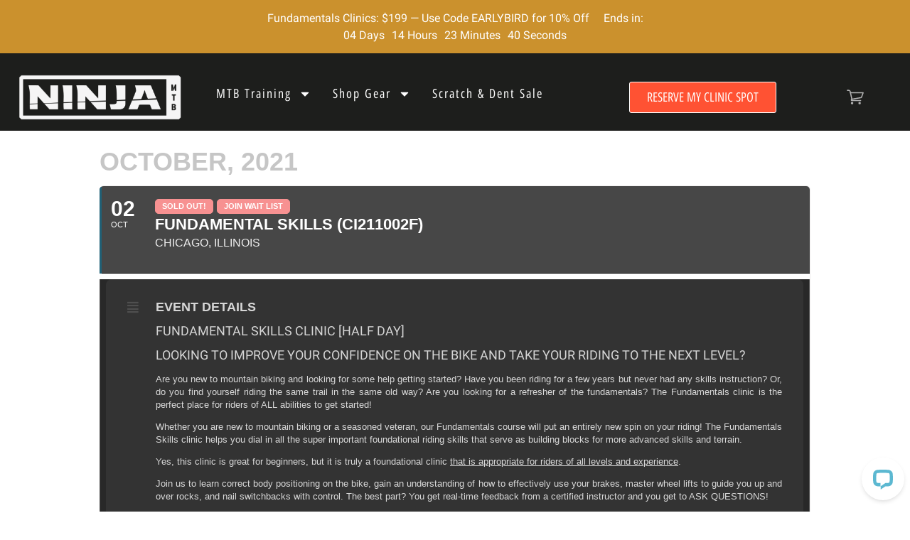

--- FILE ---
content_type: text/html; charset=UTF-8
request_url: https://ridelikeaninja.com/events/fundamental-skills-ci211002f/
body_size: 40976
content:
<!doctype html>
<html lang="en-US">
<head><script>(function(w,i,g){w[g]=w[g]||[];if(typeof w[g].push=='function')w[g].push(i)})
(window,'GTM-WD7FSTC','google_tags_first_party');</script><script>(function(w,d,s,l){w[l]=w[l]||[];(function(){w[l].push(arguments);})('set', 'developer_id.dYzg1YT', true);
		w[l].push({'gtm.start':new Date().getTime(),event:'gtm.js'});var f=d.getElementsByTagName(s)[0],
		j=d.createElement(s);j.async=true;j.src='/vyla/';
		f.parentNode.insertBefore(j,f);
		})(window,document,'script','dataLayer');</script>
	<meta charset="UTF-8">
	<meta name="viewport" content="width=device-width, initial-scale=1">
	<link rel="profile" href="https://gmpg.org/xfn/11">
	<meta name='robots' content='index, follow, max-image-preview:large, max-snippet:-1, max-video-preview:-1' />

<!-- Google Tag Manager for WordPress by gtm4wp.com -->
<script data-cfasync="false" data-pagespeed-no-defer>
	var gtm4wp_datalayer_name = "dataLayer";
	var dataLayer = dataLayer || [];
	const gtm4wp_use_sku_instead = 0;
	const gtm4wp_currency = 'USD';
	const gtm4wp_product_per_impression = 0;
	const gtm4wp_clear_ecommerce = true;
	const gtm4wp_datalayer_max_timeout = 2000;
</script>
<!-- End Google Tag Manager for WordPress by gtm4wp.com -->
<!-- Google Tag Manager by PYS -->
    <script data-cfasync="false" data-pagespeed-no-defer>
	    window.dataLayerPYS = window.dataLayerPYS || [];
	</script>
<!-- End Google Tag Manager by PYS -->
	<!-- This site is optimized with the Yoast SEO Premium plugin v26.6 (Yoast SEO v26.8) - https://yoast.com/product/yoast-seo-premium-wordpress/ -->
	<title>Fundamental Skills (CI211002F) - Ninja Mountain Bike Skills</title><link rel="preload" href="/wp-content/uploads/2024/04/Roboto-Regular.woff2" as="font" type="font/woff2" crossorigin><link rel="preload" href="/wp-content/uploads/2024/04/OpenSansHebrewCondensed-Regular.woff2" as="font" type="font/woff2" crossorigin><link rel="preload" href="/wp-content/plugins/w3-total-cache/pub/fonts/w3tc.woff?x15738" as="font" type="font/woff" crossorigin><link rel="preload" href="/wp-content/uploads/2024/04/OpenSansHebrewCondensed-Regular.woff2" as="font" type="font/woff2" crossorigin><link rel="preload" href="/wp-content/plugins/woocommerce-notification/fonts/icons-close.woff2" as="font" type="font/woff2" crossorigin><link rel="preload" href="/wp-content/plugins/woocommerce/assets/fonts/WooCommerce.woff2" as="font" type="font/woff2" crossorigin>
	<link rel="canonical" href="https://ridelikeaninja.com/events/fundamental-skills-ci211002f/" />
	<meta property="og:locale" content="en_US" />
	<meta property="og:type" content="article" />
	<meta property="og:title" content="Fundamental Skills (CI211002F)" />
	<meta property="og:description" content="**This clinic is subject to state and local COVID guidelines / regulations at the time of the event." />
	<meta property="og:url" content="https://ridelikeaninja.com/events/fundamental-skills-ci211002f/" />
	<meta property="og:site_name" content="Ninja Mountain Bike Skills" />
	<meta property="article:publisher" content="https://www.facebook.com/ninjamountainbikeskills/" />
	<meta property="article:modified_time" content="2021-09-24T18:36:31+00:00" />
	<meta property="og:image" content="https://ridelikeaninja.com/wp-content/uploads/2022/10/Fundamentals-1.jpg" />
	<meta property="og:image:width" content="800" />
	<meta property="og:image:height" content="533" />
	<meta property="og:image:type" content="image/jpeg" />
	<meta name="twitter:card" content="summary_large_image" />
	<meta name="twitter:site" content="@ninja_mtb" />
	<script type="application/ld+json" class="yoast-schema-graph">{"@context":"https://schema.org","@graph":[{"@type":"WebPage","@id":"https://ridelikeaninja.com/events/fundamental-skills-ci211002f/","url":"https://ridelikeaninja.com/events/fundamental-skills-ci211002f/","name":"Fundamental Skills (CI211002F) - Ninja Mountain Bike Skills","isPartOf":{"@id":"https://ridelikeaninja.com/#website"},"datePublished":"2021-07-08T18:55:31+00:00","dateModified":"2021-09-24T18:36:31+00:00","breadcrumb":{"@id":"https://ridelikeaninja.com/events/fundamental-skills-ci211002f/#breadcrumb"},"inLanguage":"en-US","potentialAction":[{"@type":"ReadAction","target":["https://ridelikeaninja.com/events/fundamental-skills-ci211002f/"]}]},{"@type":"BreadcrumbList","@id":"https://ridelikeaninja.com/events/fundamental-skills-ci211002f/#breadcrumb","itemListElement":[{"@type":"ListItem","position":1,"name":"Home","item":"https://ridelikeaninja.com/"},{"@type":"ListItem","position":2,"name":"Events","item":"https://ridelikeaninja.com/events/"},{"@type":"ListItem","position":3,"name":"Fundamental Skills (CI211002F)"}]},{"@type":"WebSite","@id":"https://ridelikeaninja.com/#website","url":"https://ridelikeaninja.com/","name":"Ninja Mountain Bike Skills Clinics, Jumps Ramps and Bike Stands","description":"#1 Mountain Bike Skills Instruction Group in the US","publisher":{"@id":"https://ridelikeaninja.com/#organization"},"alternateName":"Ninja MTB Skills Camps & Jump Ramps","potentialAction":[{"@type":"SearchAction","target":{"@type":"EntryPoint","urlTemplate":"https://ridelikeaninja.com/?s={search_term_string}"},"query-input":{"@type":"PropertyValueSpecification","valueRequired":true,"valueName":"search_term_string"}}],"inLanguage":"en-US"},{"@type":"Organization","@id":"https://ridelikeaninja.com/#organization","name":"Ninja Mountain Bike Performance","alternateName":"Ninja MTB","url":"https://ridelikeaninja.com/","logo":{"@type":"ImageObject","inLanguage":"en-US","@id":"https://ridelikeaninja.com/#/schema/logo/image/","url":"https://ridelikeaninja.com/wp-content/uploads/2021/03/ninja-primarylogo-3.png","contentUrl":"https://ridelikeaninja.com/wp-content/uploads/2021/03/ninja-primarylogo-3.png","width":1300,"height":500,"caption":"Ninja Mountain Bike Performance"},"image":{"@id":"https://ridelikeaninja.com/#/schema/logo/image/"},"sameAs":["https://www.facebook.com/ninjamountainbikeskills/","https://x.com/ninja_mtb","https://www.instagram.com/ninja_mtb_performance/channel/"],"description":"At our core, we are a group of passionate, dirt-loving, community oriented, world-class mountain bike skills instructors committed to helping you reach your personal riding goals. We are here to share and spread our stoke for mountain biking with you, and every person on the trail.","email":"support@ridelikeaninja.com","telephone":"800-693-8360","legalName":"Ninja Mountain Bike Performance, LLC","foundingDate":"2012-07-01","taxID":"82-3406573","numberOfEmployees":{"@type":"QuantitativeValue","minValue":"11","maxValue":"50"}}]}</script>
	<!-- / Yoast SEO Premium plugin. -->


<script type='application/javascript' id='pys-version-script'>console.log('PixelYourSite PRO version 12.3.4');</script>
<link rel='dns-prefetch' href='//wordpress.livechat.com' />
<link rel="alternate" type="application/rss+xml" title="Ninja Mountain Bike Skills &raquo; Feed" href="https://ridelikeaninja.com/feed/" />
<link rel="alternate" type="application/rss+xml" title="Ninja Mountain Bike Skills &raquo; Comments Feed" href="https://ridelikeaninja.com/comments/feed/" />
<link rel="alternate" type="application/rss+xml" title="Ninja Mountain Bike Skills &raquo; Fundamental Skills (CI211002F) Comments Feed" href="https://ridelikeaninja.com/events/fundamental-skills-ci211002f/feed/" />
        <link id="woocommerce-notification-fonts" rel="preload" href="https://ridelikeaninja.com/wp-content/plugins/woocommerce-notification/fonts/icons-close.woff2" as="font" crossorigin>
		<style id='wp-img-auto-sizes-contain-inline-css'>
img:is([sizes=auto i],[sizes^="auto," i]){contain-intrinsic-size:3000px 1500px}
/*# sourceURL=wp-img-auto-sizes-contain-inline-css */
</style>
<link rel="stylesheet" id="evo_single_event-css" href="https://ridelikeaninja.com/wp-content/cache/perfmatters/ridelikeaninja.com/minify/8e60441932e3.evo_event_styles.min.css?x15738" media="all">
<link rel='stylesheet' id='woocommerce-notification-icons-close-css' href='https://ridelikeaninja.com/wp-content/plugins/woocommerce-notification/css/icons-close.min.css?x15738' media='all' />
<link rel='stylesheet' id='woocommerce-notification-css' href='https://ridelikeaninja.com/wp-content/plugins/woocommerce-notification/css/woocommerce-notification.min.css?x15738' media='all' />
<style id='woocommerce-notification-inline-css'>
#notify-close.default:before{color:#222222;}#notify-close.classic:before{color:#000000;}#message-purchased #notify-close.default{background-color:#ffffff;}#message-purchased .message-purchase-main{overflow:hidden}#message-purchased .wn-notification-image-wrapper{padding:0;}#message-purchased .wn-notification-message-container{padding-left:15px;}#message-purchased .wn-notification-image{border-radius:0px;}#message-purchased .message-purchase-main{background-color: #ffffff;color:#212121 !important;border-radius:5px;}#message-purchased .message-purchase-main .wn-notification-message-container,#message-purchased .message-purchase-main .wn-notification-message-container small,#message-purchased .wn-notification-message-container .wn-notification-atc &gt; i{color:#212121 !important;}#message-purchased .message-purchase-main .wn-notification-message-container a, #message-purchased .message-purchase-main .wn-notification-message-container span{color:#212121 !important;}
/*# sourceURL=woocommerce-notification-inline-css */
</style>
<link rel="stylesheet" id="text-widgets-style-css" href="https://ridelikeaninja.com/wp-content/cache/perfmatters/ridelikeaninja.com/minify/5b1695349448.widgets.min.css?x15738" media="all">
<link rel='stylesheet' id='text-icons-style-css' href='https://ridelikeaninja.com/wp-content/plugins/wp-live-chat-software-for-wordpress/includes/css/text-icons.css?x15738' media='all' />
<link rel='stylesheet' id='wp-block-library-css' href='https://ridelikeaninja.com/wp-includes/css/dist/block-library/style.min.css?x15738' media='all' />
<link rel='stylesheet' id='ipeywwl-css' href='https://ridelikeaninja.com/wp-content/plugins/ip-eventon-yith-wwl/assets/css/ipeywwl-style.css?x15738' media='all' />
<link rel="stylesheet" id="follow-up-emails-css" href="https://ridelikeaninja.com/wp-content/cache/perfmatters/ridelikeaninja.com/minify/abc5d6b1b755.followups.min.css?x15738" media="all">
<link rel='stylesheet' id='woocommerce-general-css' href='https://ridelikeaninja.com/wp-content/plugins/woocommerce/assets/css/woocommerce.css?x15738' media='all' />
<style id='woocommerce-inline-inline-css'>
.woocommerce form .form-row .required { visibility: visible; }
/*# sourceURL=woocommerce-inline-inline-css */
</style>
<link rel="stylesheet" id="yith_wcbm_badge_style-css" href="https://ridelikeaninja.com/wp-content/cache/perfmatters/ridelikeaninja.com/minify/f336b80acec8.frontend.min.css?x15738" media="all">
<style id='yith_wcbm_badge_style-inline-css'>
.yith-wcbm-badge.yith-wcbm-badge-image.yith-wcbm-badge-187002 {
				top: 0%; right: auto; bottom: auto; left: 0%;
				opacity: 100%;
				
				margin: 0px 0px 0px 0px;
				padding: 0px 0px 0px 0px;
				 width:100px;
			}.yith-wcbm-badge.yith-wcbm-badge-image.yith-wcbm-badge-199978 {
				top: 0; left: 0; 
				opacity: 100%;
				
				margin: 0px 0px 0px 0px;
				padding: 0px 0px 0px 0px;
				 width:75px;
			}.yith-wcbm-badge.yith-wcbm-badge-image.yith-wcbm-badge-166212 {
				top: 0; left: 0; 
				opacity: 100%;
				
				margin: -15px 0px 0px -15px;
				padding: 0px 0px 0px 0px;
				
			}.yith-wcbm-badge.yith-wcbm-badge-image.yith-wcbm-badge-169752 {
				top: -50px; right: auto; bottom: auto; left: -40px;
				opacity: 100%;
				
				margin: 0px 0px 0px 10px;
				padding: 0px 0px 0px 0px;
				 width:200px;
			}.yith-wcbm-badge.yith-wcbm-badge-text.yith-wcbm-badge-165878 {
				top: 20px; right: 20px; bottom: auto; left: auto;
				opacity: 100%;
				
				margin: 0px 0px 0px 0px;
				padding: 0px 0px 0px 0px;
				background-color:#5ca9eb; border-radius: 50px 50px 50px 50px; width:50px; height:50px;
			}.yith-wcbm-badge.yith-wcbm-badge-image.yith-wcbm-badge-228264 {
				top: -6%; right: auto; bottom: auto; left: -6%;
				opacity: 100%;
				
				margin: 0px 0px 0px 0px;
				padding: 0px 0px 0px 0px;
				
			}.yith-wcbm-badge.yith-wcbm-badge-image.yith-wcbm-badge-186214 {
				top: 0; left: 0; 
				opacity: 100%;
				
				margin: -15px 0px 0px -15px;
				padding: 0px 0px 0px 0px;
				 width:100px;
			}.yith-wcbm-badge.yith-wcbm-badge-text.yith-wcbm-badge-164777 {
				top: -10px; right: -10px; bottom: auto; left: auto;
				opacity: 100%;
				
				margin: 0px 0px 0px 0px;
				padding: 0px 0px 0px 0px;
				background-color:#ff5233; border-radius: 50px 50px 50px 50px; width:50px; height:50px;
			}
/*# sourceURL=yith_wcbm_badge_style-inline-css */
</style>
<link rel='stylesheet' id='yith-gfont-open-sans-css' href='https://ridelikeaninja.com/wp-content/plugins/yith-woocommerce-badge-management-premium/assets/fonts/open-sans/style.css?x15738' media='all' />
<link rel='stylesheet' id='hello-elementor-css' href='https://ridelikeaninja.com/wp-content/themes/hello-elementor/assets/css/reset.css?x15738' media='all' />
<link rel='stylesheet' id='elementor-frontend-css' href='https://ridelikeaninja.com/wp-content/plugins/elementor/assets/css/frontend.min.css?x15738' media='all' />
<link rel='stylesheet' id='widget-countdown-css' href='https://ridelikeaninja.com/wp-content/plugins/elementor-pro/assets/css/widget-countdown.min.css?x15738' media='all' />
<link rel='stylesheet' id='widget-image-css' href='https://ridelikeaninja.com/wp-content/plugins/elementor/assets/css/widget-image.min.css?x15738' media='all' />
<link rel='stylesheet' id='widget-nav-menu-css' href='https://ridelikeaninja.com/wp-content/plugins/elementor-pro/assets/css/widget-nav-menu.min.css?x15738' media='all' />
<link rel='stylesheet' id='e-sticky-css' href='https://ridelikeaninja.com/wp-content/plugins/elementor-pro/assets/css/modules/sticky.min.css?x15738' media='all' />
<link rel='stylesheet' id='widget-icon-box-css' href='https://ridelikeaninja.com/wp-content/plugins/elementor/assets/css/widget-icon-box.min.css?x15738' media='all' />
<link rel='stylesheet' id='widget-form-css' href='https://ridelikeaninja.com/wp-content/plugins/elementor-pro/assets/css/widget-form.min.css?x15738' media='all' />
<link rel='stylesheet' id='widget-icon-list-css' href='https://ridelikeaninja.com/wp-content/plugins/elementor/assets/css/widget-icon-list.min.css?x15738' media='all' />
<link rel='stylesheet' id='widget-search-form-css' href='https://ridelikeaninja.com/wp-content/plugins/elementor-pro/assets/css/widget-search-form.min.css?x15738' media='all' />
<link rel='stylesheet' id='widget-heading-css' href='https://ridelikeaninja.com/wp-content/plugins/elementor/assets/css/widget-heading.min.css?x15738' media='all' />
<link rel='stylesheet' id='widget-social-icons-css' href='https://ridelikeaninja.com/wp-content/plugins/elementor/assets/css/widget-social-icons.min.css?x15738' media='all' />
<link rel='stylesheet' id='e-popup-css' href='https://ridelikeaninja.com/wp-content/plugins/elementor-pro/assets/css/conditionals/popup.min.css?x15738' media='all' />
<link rel='stylesheet' id='elementor-post-72995-css' href='https://ridelikeaninja.com/wp-content/uploads/elementor/css/post-72995.css?x15738' media='all' />
<link rel='stylesheet' id='font-awesome-5-all-css' href='https://ridelikeaninja.com/wp-content/plugins/elementor/assets/lib/font-awesome/css/all.min.css?x15738' media='all' />
<link rel='stylesheet' id='elementor-post-73101-css' href='https://ridelikeaninja.com/wp-content/uploads/elementor/css/post-73101.css?x15738' media='all' />
<link rel='stylesheet' id='elementor-post-72932-css' href='https://ridelikeaninja.com/wp-content/uploads/elementor/css/post-72932.css?x15738' media='all' />
<link rel='stylesheet' id='elementor-post-152835-css' href='https://ridelikeaninja.com/wp-content/uploads/elementor/css/post-152835.css?x15738' media='all' />
<link rel='stylesheet' id='elementor-post-152785-css' href='https://ridelikeaninja.com/wp-content/uploads/elementor/css/post-152785.css?x15738' media='all' />
<link rel='stylesheet' id='elementor-post-152773-css' href='https://ridelikeaninja.com/wp-content/uploads/elementor/css/post-152773.css?x15738' media='all' />
<link rel='stylesheet' id='elementor-post-152763-css' href='https://ridelikeaninja.com/wp-content/uploads/elementor/css/post-152763.css?x15738' media='all' />
<link rel='stylesheet' id='elementor-post-152744-css' href='https://ridelikeaninja.com/wp-content/uploads/elementor/css/post-152744.css?x15738' media='all' />
<link rel='stylesheet' id='elementor-post-152715-css' href='https://ridelikeaninja.com/wp-content/uploads/elementor/css/post-152715.css?x15738' media='all' />
<link rel='stylesheet' id='elementor-post-152706-css' href='https://ridelikeaninja.com/wp-content/uploads/elementor/css/post-152706.css?x15738' media='all' />
<link rel='stylesheet' id='elementor-post-152697-css' href='https://ridelikeaninja.com/wp-content/uploads/elementor/css/post-152697.css?x15738' media='all' />
<link rel='stylesheet' id='elementor-post-152686-css' href='https://ridelikeaninja.com/wp-content/uploads/elementor/css/post-152686.css?x15738' media='all' />
<link rel='stylesheet' id='elementor-post-152675-css' href='https://ridelikeaninja.com/wp-content/uploads/elementor/css/post-152675.css?x15738' media='all' />
<link rel='stylesheet' id='elementor-post-152631-css' href='https://ridelikeaninja.com/wp-content/uploads/elementor/css/post-152631.css?x15738' media='all' />
<link rel='stylesheet' id='elementor-post-149908-css' href='https://ridelikeaninja.com/wp-content/uploads/elementor/css/post-149908.css?x15738' media='all' />
<link rel='stylesheet' id='yith-wcwtl-style-css' href='https://ridelikeaninja.com/wp-content/plugins/yith-woocommerce-waiting-list-premium/assets/css/yith-wcwtl-frontend.min.css?x15738' media='all' />
<style id='yith-wcwtl-style-inline-css'>

		    .yith-wcwtl-output { background-color: #f9f9f9!important; padding: 40px 40px 40px 40px; border-radius: 15px;}
		    .yith-wcwtl-output.success, .yith-wcwtl-output.subscribed{ background-color: #f7fae2!important; color: #149900!important }
		    .yith-wcwtl-output .button{background:#a46497!important;color:#ffffff!important;}
			.yith-wcwtl-output .button:hover{background:#935386!important;color:#ffffff!important;}
			.yith-wcwtl-output .button.button-leave{background:#a46497!important;color:#ffffff!important;}
			.yith-wcwtl-output .button.button-leave:hover{background:#935386!important;color:#ffffff!important;}
			.yith-wcwtl-output .yith-wcwtl-error{ background-color: #f9f9f9!important; color: #AF2323!important; }
			.yith-wcwtl-output .yith-wcwtl-success #Group circle{ fill:#e4edc1 }
			.yith-wcwtl-output .yith-wcwtl-success #Group g{ fill: #a1c746 }
			
/*# sourceURL=yith-wcwtl-style-inline-css */
</style>
<link rel="stylesheet" id="hello-elementor-child-style-css" href="https://ridelikeaninja.com/wp-content/cache/perfmatters/ridelikeaninja.com/minify/dc03a983d2d4.style.min.css?x15738" media="all">
<script id="jquery-core-js-extra">
var pysFacebookRest = {"restApiUrl":"https://ridelikeaninja.com/wp-json/pys-facebook/v1/event","debug":""};
//# sourceURL=jquery-core-js-extra
</script>
<script src="https://ridelikeaninja.com/wp-includes/js/jquery/jquery.min.js?x15738" id="jquery-core-js"></script>
<script id="fue-account-subscriptions-js-extra" data-type="lazy" data-src="data:text/javascript;base64,"></script>
<script id="fue-account-subscriptions-js" data-type="lazy" data-src="data:text/javascript;base64,"></script>
<script src="https://ridelikeaninja.com/wp-content/plugins/woocommerce/assets/js/jquery-blockui/jquery.blockUI.min.js?x15738" id="wc-jquery-blockui-js" defer data-wp-strategy="defer"></script>
<script src="https://ridelikeaninja.com/wp-content/plugins/woocommerce/assets/js/js-cookie/js.cookie.min.js?x15738" id="wc-js-cookie-js" defer data-wp-strategy="defer"></script>
<script id="woocommerce-js-extra">
var woocommerce_params = {"ajax_url":"/wp-admin/admin-ajax.php","wc_ajax_url":"/?wc-ajax=%%endpoint%%","i18n_password_show":"Show password","i18n_password_hide":"Hide password"};
//# sourceURL=woocommerce-js-extra
</script>
<script src="https://ridelikeaninja.com/wp-content/plugins/woocommerce/assets/js/frontend/woocommerce.min.js?x15738" id="woocommerce-js" defer data-wp-strategy="defer"></script>
<script id="text-connect-js-extra">
var textConnect = {"addons":["woocommerce","elementor"],"ajax_url":"https://ridelikeaninja.com/wp-admin/admin-ajax.php","visitor":null};
//# sourceURL=text-connect-js-extra
</script>
<script src="https://ridelikeaninja.com/wp-content/cache/perfmatters/ridelikeaninja.com/minify/c4857695bf2e.textConnect.min.js?x15738" id="text-connect-js"></script>
<script src="https://ridelikeaninja.com/wp-content/plugins/pixelyoursite-pro/dist/scripts/jquery.bind-first-0.2.3.min.js?x15738" id="jquery-bind-first-js"></script>
<script src="https://ridelikeaninja.com/wp-content/plugins/pixelyoursite-pro/dist/scripts/js.cookie-2.1.3.min.js?x15738" id="js-cookie-pys-js"></script>
<script src="https://ridelikeaninja.com/wp-content/cache/perfmatters/ridelikeaninja.com/minify/870585dd6164.sha256.min.js?x15738" id="js-sha256-js"></script>
<script id="js-tld-js" data-type="lazy" data-src="data:text/javascript;base64,"></script>
<script id="pys-js-extra" data-type="lazy" data-src="[data-uri]"></script>
<script src="https://ridelikeaninja.com/wp-content/cache/perfmatters/ridelikeaninja.com/minify/fe41e6962e05.public.min.js?x15738" id="pys-js"></script>
<script>
!function(t,e,i){if(!t.thoughtmetric){t.thoughtmetricQueue=t.thoughtmetricQueue||[],t.thoughtmetric=t.thoughtmetric||function(){t.thoughtmetricQueue.push(arguments)};var u=e.createElement("script");u.async=!0,u.src="https://5rkvtr.ridelikeaninja.com/tmpixel.min.js";var h=e.getElementsByTagName("script")[0];h.parentNode.insertBefore(u,h)}}(window,document); thoughtmetric("init","ID-a23b3862a081f759"); thoughtmetric("proxy","5rkvtr.ridelikeaninja.com"); thoughtmetric("pageview");
</script>
      <script>
      jQuery(document).ready(function($){
          $( 'body' ).on( 'added_to_cart', function( e, fragments, cart_hash, this_button ) {
              thoughtmetric('event', 'addToCart',{"platform":"woocommerce"});
          });
      });
      </script>
      
<!-- Google Tag Manager for WordPress by gtm4wp.com -->
<!-- GTM Container placement set to automatic -->
<script data-cfasync="false" data-pagespeed-no-defer>
	var dataLayer_content = {"visitorType":"visitor-logged-out","pagePostType":"ajde_events","pagePostType2":"single-ajde_events","pagePostAuthor":"Devon Puffer","browserName":"","browserVersion":"","browserEngineName":"","browserEngineVersion":"","osName":"","osVersion":"","deviceType":"bot","deviceManufacturer":"","deviceModel":"","postID":79983,"geoCloudflareCountryCode":"US","customerTotalOrders":0,"customerTotalOrderValue":0,"customerFirstName":"","customerLastName":"","customerBillingFirstName":"","customerBillingLastName":"","customerBillingCompany":"","customerBillingAddress1":"","customerBillingAddress2":"","customerBillingCity":"","customerBillingState":"","customerBillingPostcode":"","customerBillingCountry":"","customerBillingEmail":"","customerBillingEmailHash":"","customerBillingPhone":"","customerShippingFirstName":"","customerShippingLastName":"","customerShippingCompany":"","customerShippingAddress1":"","customerShippingAddress2":"","customerShippingCity":"","customerShippingState":"","customerShippingPostcode":"","customerShippingCountry":"","cartContent":{"totals":{"applied_coupons":[],"discount_total":0,"subtotal":0,"total":0},"items":[]}};
	dataLayer.push( dataLayer_content );
</script>
<script data-cfasync="false" data-pagespeed-no-defer data-type="lazy" data-src="[data-uri]"></script>
<!-- End Google Tag Manager for WordPress by gtm4wp.com --><meta name="facebook-domain-verification" content="k0dlis2yjsd106mu9akrmzvhjokp02" /><link rel="preload" href="https://ridelikeaninja.com/wp-content/uploads/2024/04/OpenSansHebrewCondensed-Regular.woff2" crossorigin="anonymous" as="font" type="font/woff2">
		  <link rel="preload" href="https://ridelikeaninja.com/wp-content/uploads/2024/04/Roboto-Regular.woff2" crossorigin="anonymous" as="font" type="font/woff2">	<noscript><style>.woocommerce-product-gallery{ opacity: 1 !important; }</style></noscript>
	

<!-- EventON Version -->
<meta name="generator" content="EventON 999 3.0.1" />

				<meta name="robots" content="all"/>
				<meta property="description" content="**This clinic is subject to state and local COVID guidelines / regulations at the time of" />
				<meta property="og:type" content="event" /> 
				<meta property="og:title" content="Fundamental Skills (CI211002F)" />
				<meta property="og:url" content="https://ridelikeaninja.com/events/fundamental-skills-ci211002f/" />
				<meta property="og:description" content="**This clinic is subject to state and local COVID guidelines / regulations at the time of" />
												<meta name="twitter:card" content="summary_large_image">
				<meta name="twitter:title" content="Fundamental Skills (CI211002F)">
				<meta name="twitter:description" content="**This clinic is subject to state and local COVID guidelines / regulations at the time of">
								<script>function perfmatters_check_cart_fragments(){if(null!==document.getElementById("perfmatters-cart-fragments"))return!1;if(document.cookie.match("(^|;) ?woocommerce_cart_hash=([^;]*)(;|$)")){var e=document.createElement("script");e.id="perfmatters-cart-fragments",e.src="https://ridelikeaninja.com/wp-content/plugins/woocommerce/assets/js/frontend/cart-fragments.min.js?x15738",e.async=!0,document.head.appendChild(e)}}perfmatters_check_cart_fragments(),document.addEventListener("click",function(){setTimeout(perfmatters_check_cart_fragments,1e3)});</script><link rel="icon" href="https://ridelikeaninja.com/wp-content/uploads/2018/10/cropped-ninja_admin_login-32x32.png?x15738" sizes="32x32" />
<link rel="icon" href="https://ridelikeaninja.com/wp-content/uploads/2018/10/cropped-ninja_admin_login-192x192.png?x15738" sizes="192x192" />
<link rel="apple-touch-icon" href="https://ridelikeaninja.com/wp-content/uploads/2018/10/cropped-ninja_admin_login-180x180.png?x15738" />
<meta name="msapplication-TileImage" content="https://ridelikeaninja.com/wp-content/uploads/2018/10/cropped-ninja_admin_login-270x270.png" />
<link rel="preload" href="/wp-content/plugins/woocommerce-notification/css/icons-close.min.css?x15738" as="style"><link rel="preload" href="/wp-content/plugins/woocommerce-notification/css/woocommerce-notification.min.css?x15738" as="style"><link rel="preload" href="/wp-content/plugins/wp-live-chat-software-for-wordpress/includes/css/widgets.css?x15738" as="style"><link rel="preload" href="/wp-content/plugins/wp-live-chat-software-for-wordpress/includes/css/text-icons.css?x15738" as="style"><link rel="preload" href="/wp-includes/css/dist/block-library/style.min.css?x15738" as="style"><link rel="preload" href="/wp-content/plugins/ip-eventon-yith-wwl/assets/css/ipeywwl-style.css?x15738" as="style"><link rel="preload" href="/wp-content/plugins/woocommerce-follow-up-emails/templates/followups.css?x15738" as="style"><link rel="preload" href="/wp-content/plugins/woocommerce/assets/css/woocommerce-layout.css?x15738" as="style"><link rel="preload" href="/wp-content/plugins/woocommerce/assets/css/woocommerce-smallscreen.css?x15738" as="style"><link rel="preload" href="/wp-content/plugins/woocommerce/assets/css/woocommerce.css?x15738" as="style"><link rel="preload" href="/wp-content/plugins/yith-woocommerce-badge-management-premium/assets/css/frontend.css?x15738" as="style"><link rel="preload" href="/wp-content/plugins/yith-woocommerce-badge-management-premium/assets/fonts/open-sans/style.css?x15738" as="style"><link rel="preload" href="/wp-content/themes/hello-elementor/assets/css/reset.css?x15738" as="style"><link rel="preload" href="/wp-content/themes/hello-elementor/assets/css/theme.css?x15738" as="style"><link rel="preload" href="/wp-content/themes/hello-elementor/assets/css/header-footer.css?x15738" as="style"><link rel="preload" href="/wp-content/plugins/elementor/assets/css/frontend.min.css?x15738" as="style"><link rel="preload" href="/wp-content/plugins/elementor-pro/assets/css/widget-countdown.min.css?x15738" as="style"><link rel="preload" href="/wp-content/plugins/elementor/assets/css/widget-image.min.css?x15738" as="style"><link rel="preload" href="/wp-content/plugins/elementor-pro/assets/css/widget-nav-menu.min.css?x15738" as="style"><link rel="preload" href="/wp-content/plugins/elementor-pro/assets/css/modules/sticky.min.css?x15738" as="style"><link rel="preload" href="/wp-content/plugins/elementor/assets/css/widget-icon-box.min.css?x15738" as="style"><link rel="preload" href="/wp-content/plugins/elementor-pro/assets/css/widget-form.min.css?x15738" as="style">		<style id="wp-custom-css">
			a {
	color: #66b5b2
}
a:active, a:hover {
	color: #EB553A
}		</style>
		<noscript><style>.perfmatters-lazy[data-src]{display:none !important;}</style></noscript><style>.perfmatters-lazy-youtube{position:relative;width:100%;max-width:100%;height:0;padding-bottom:56.23%;overflow:hidden}.perfmatters-lazy-youtube img{position:absolute;top:0;right:0;bottom:0;left:0;display:block;width:100%;max-width:100%;height:auto;margin:auto;border:none;cursor:pointer;transition:.5s all;-webkit-transition:.5s all;-moz-transition:.5s all}.perfmatters-lazy-youtube img:hover{-webkit-filter:brightness(75%)}.perfmatters-lazy-youtube .play{position:absolute;top:50%;left:50%;right:auto;width:68px;height:48px;margin-left:-34px;margin-top:-24px;background:url(https://ridelikeaninja.com/wp-content/plugins/perfmatters/img/youtube.svg) no-repeat;background-position:center;background-size:cover;pointer-events:none;filter:grayscale(1)}.perfmatters-lazy-youtube:hover .play{filter:grayscale(0)}.perfmatters-lazy-youtube iframe{position:absolute;top:0;left:0;width:100%;height:100%;z-index:99}.wp-has-aspect-ratio .wp-block-embed__wrapper{position:relative;}.wp-has-aspect-ratio .perfmatters-lazy-youtube{position:absolute;top:0;right:0;bottom:0;left:0;width:100%;height:100%;padding-bottom:0}.perfmatters-lazy.pmloaded,.perfmatters-lazy.pmloaded>img,.perfmatters-lazy>img.pmloaded,.perfmatters-lazy[data-ll-status=entered]{animation:500ms pmFadeIn}@keyframes pmFadeIn{0%{opacity:0}100%{opacity:1}}body .perfmatters-lazy-css-bg:not([data-ll-status=entered]),body .perfmatters-lazy-css-bg:not([data-ll-status=entered]) *,body .perfmatters-lazy-css-bg:not([data-ll-status=entered])::before,body .perfmatters-lazy-css-bg:not([data-ll-status=entered])::after,body .perfmatters-lazy-css-bg:not([data-ll-status=entered]) *::before,body .perfmatters-lazy-css-bg:not([data-ll-status=entered]) *::after{background-image:none!important;will-change:transform;transition:opacity 0.025s ease-in,transform 0.025s ease-in!important;}</style></head>
<body class="wp-singular ajde_events-template-default single single-ajde_events postid-79983 wp-embed-responsive wp-theme-hello-elementor wp-child-theme-hello-elementor-child theme-hello-elementor woocommerce-no-js yith-wcbm-theme-hello-elementor hello-elementor-default elementor-default elementor-kit-72995">


<!-- GTM Container placement set to automatic -->
<!-- Google Tag Manager (noscript) -->
				<noscript><iframe src="https://www.googletagmanager.com/ns.html?id=GTM-WD7FSTC" height="0" width="0" style="display:none;visibility:hidden" aria-hidden="true"></iframe></noscript>
<!-- End Google Tag Manager (noscript) -->
<a class="skip-link screen-reader-text" href="#content">Skip to content</a>

		<header data-elementor-type="header" data-elementor-id="73101" class="elementor elementor-73101 elementor-location-header" data-elementor-post-type="elementor_library">
			<div class="elementor-element elementor-element-6e7b686 e-flex e-con-boxed e-con e-parent" data-id="6e7b686" data-element_type="container" data-settings="{&quot;background_background&quot;:&quot;classic&quot;}">
					<div class="e-con-inner">
				<div class="elementor-element elementor-element-ff31cb1 elementor-widget__width-initial elementor-widget elementor-widget-text-editor" data-id="ff31cb1" data-element_type="widget" data-widget_type="text-editor.default">
									<p>Fundamentals Clinics: $199 — Use Code EARLYBIRD for 10% Off     Ends in:</p>								</div>
					</div>
				</div>
		<div class="elementor-element elementor-element-f1c03f5 e-flex e-con-boxed e-con e-parent" data-id="f1c03f5" data-element_type="container" data-settings="{&quot;background_background&quot;:&quot;classic&quot;}">
					<div class="e-con-inner">
				<div class="elementor-element elementor-element-92e57b5 elementor-countdown--label-inline elementor-widget__width-initial elementor-widget elementor-widget-countdown" data-id="92e57b5" data-element_type="widget" data-widget_type="countdown.default">
							<div class="elementor-countdown-wrapper" data-date="1769673540">
			<div class="elementor-countdown-item"><span class="elementor-countdown-digits elementor-countdown-days"></span> <span class="elementor-countdown-label">Days</span></div><div class="elementor-countdown-item"><span class="elementor-countdown-digits elementor-countdown-hours"></span> <span class="elementor-countdown-label">Hours</span></div><div class="elementor-countdown-item"><span class="elementor-countdown-digits elementor-countdown-minutes"></span> <span class="elementor-countdown-label">Minutes</span></div><div class="elementor-countdown-item"><span class="elementor-countdown-digits elementor-countdown-seconds"></span> <span class="elementor-countdown-label">Seconds</span></div>		</div>
						</div>
					</div>
				</div>
				<section class="elementor-section elementor-top-section elementor-element elementor-element-2569aef elementor-section-boxed elementor-section-height-default elementor-section-height-default" data-id="2569aef" data-element_type="section" data-settings="{&quot;background_background&quot;:&quot;classic&quot;}">
						<div class="elementor-container elementor-column-gap-default">
					<div class="elementor-column elementor-col-25 elementor-top-column elementor-element elementor-element-5d69317" data-id="5d69317" data-element_type="column">
			<div class="elementor-widget-wrap elementor-element-populated">
						<div class="elementor-element elementor-element-9c06d00 elementor-widget-mobile__width-inherit elementor-widget elementor-widget-image" data-id="9c06d00" data-element_type="widget" data-widget_type="image.default">
																<a href="/">
							<img width="768" height="196" src="https://ridelikeaninja.com/wp-content/uploads/2021/08/Secondary-2_NinjaMTB_white-768x196.png?x15738" class="attachment-medium_large size-medium_large wp-image-231740" alt="" srcset="https://ridelikeaninja.com/wp-content/uploads/2021/08/Secondary-2_NinjaMTB_white-768x196.png 768w, https://ridelikeaninja.com/wp-content/uploads/2021/08/Secondary-2_NinjaMTB_white-300x77.png 300w, https://ridelikeaninja.com/wp-content/uploads/2021/08/Secondary-2_NinjaMTB_white-1024x262.png 1024w, https://ridelikeaninja.com/wp-content/uploads/2021/08/Secondary-2_NinjaMTB_white-1536x393.png 1536w, https://ridelikeaninja.com/wp-content/uploads/2021/08/Secondary-2_NinjaMTB_white-800x204.png 800w, https://ridelikeaninja.com/wp-content/uploads/2021/08/Secondary-2_NinjaMTB_white-80x20.png 80w, https://ridelikeaninja.com/wp-content/uploads/2021/08/Secondary-2_NinjaMTB_white.png 1667w" sizes="(max-width: 768px) 100vw, 768px" />								</a>
															</div>
					</div>
		</div>
				<div class="elementor-column elementor-col-25 elementor-top-column elementor-element elementor-element-8f434ce" data-id="8f434ce" data-element_type="column">
			<div class="elementor-widget-wrap elementor-element-populated">
						<div class="elementor-element elementor-element-54fa06f elementor-nav-menu__align-start elementor-nav-menu--dropdown-tablet elementor-nav-menu__text-align-aside elementor-nav-menu--toggle elementor-nav-menu--burger elementor-widget elementor-widget-nav-menu" data-id="54fa06f" data-element_type="widget" data-settings="{&quot;layout&quot;:&quot;horizontal&quot;,&quot;submenu_icon&quot;:{&quot;value&quot;:&quot;&lt;svg aria-hidden=\&quot;true\&quot; class=\&quot;e-font-icon-svg e-fas-caret-down\&quot; viewBox=\&quot;0 0 320 512\&quot; xmlns=\&quot;http:\/\/www.w3.org\/2000\/svg\&quot;&gt;&lt;path d=\&quot;M31.3 192h257.3c17.8 0 26.7 21.5 14.1 34.1L174.1 354.8c-7.8 7.8-20.5 7.8-28.3 0L17.2 226.1C4.6 213.5 13.5 192 31.3 192z\&quot;&gt;&lt;\/path&gt;&lt;\/svg&gt;&quot;,&quot;library&quot;:&quot;fa-solid&quot;},&quot;toggle&quot;:&quot;burger&quot;}" data-widget_type="nav-menu.default">
								<nav aria-label="Menu" class="elementor-nav-menu--main elementor-nav-menu__container elementor-nav-menu--layout-horizontal e--pointer-underline e--animation-fade">
				<ul id="menu-1-54fa06f" class="elementor-nav-menu"><li class="menu-item menu-item-type-custom menu-item-object-custom menu-item-has-children menu-item-18105"><a href="/upcoming-mountain-bike-skills-clinics/" class="elementor-item">MTB Training</a>
<ul class="sub-menu elementor-nav-menu--dropdown">
	<li class="menu-item menu-item-type-custom menu-item-object-custom menu-item-232720"><a href="/upcoming-mountain-bike-skills-clinics/" class="elementor-sub-item">Upcoming MTB Skills Clinics</a></li>
	<li class="menu-item menu-item-type-custom menu-item-object-custom menu-item-232721"><a href="/pmbia/" class="elementor-sub-item">MTB Instructor Certification (PMBIA)</a></li>
</ul>
</li>
<li class="menu-item menu-item-type-custom menu-item-object-custom menu-item-has-children menu-item-232722"><a href="/mountain-bike-ramps-kickers/" class="elementor-item">Shop Gear</a>
<ul class="sub-menu elementor-nav-menu--dropdown">
	<li class="menu-item menu-item-type-custom menu-item-object-custom menu-item-232723"><a href="/mountain-bike-ramps-kickers/" class="elementor-sub-item">MTB / BMX Jump Ramps</a></li>
	<li class="menu-item menu-item-type-custom menu-item-object-custom menu-item-232726"><a href="/skills-stations/" class="elementor-sub-item">MTB / BMX Skills Stations</a></li>
	<li class="menu-item menu-item-type-custom menu-item-object-custom menu-item-232724"><a href="/air-bag-lander/" class="elementor-sub-item">Air Bag Landers</a></li>
	<li class="menu-item menu-item-type-custom menu-item-object-custom menu-item-232725"><a href="/product-category/mountain-bike-knee-elbow-pads/" class="elementor-sub-item">Knee and Elbow Pad (Top Rated)</a></li>
</ul>
</li>
<li class="menu-item menu-item-type-custom menu-item-object-custom menu-item-232727"><a href="/ninja-mtb-clearance-sale/" class="elementor-item">Scratch &#038; Dent Sale</a></li>
</ul>			</nav>
					<div class="elementor-menu-toggle" role="button" tabindex="0" aria-label="Menu Toggle" aria-expanded="false">
			<svg aria-hidden="true" role="presentation" class="elementor-menu-toggle__icon--open e-font-icon-svg e-eicon-menu-bar" viewbox="0 0 1000 1000" xmlns="http://www.w3.org/2000/svg"><path d="M104 333H896C929 333 958 304 958 271S929 208 896 208H104C71 208 42 237 42 271S71 333 104 333ZM104 583H896C929 583 958 554 958 521S929 458 896 458H104C71 458 42 487 42 521S71 583 104 583ZM104 833H896C929 833 958 804 958 771S929 708 896 708H104C71 708 42 737 42 771S71 833 104 833Z"></path></svg><svg aria-hidden="true" role="presentation" class="elementor-menu-toggle__icon--close e-font-icon-svg e-eicon-close" viewbox="0 0 1000 1000" xmlns="http://www.w3.org/2000/svg"><path d="M742 167L500 408 258 167C246 154 233 150 217 150 196 150 179 158 167 167 154 179 150 196 150 212 150 229 154 242 171 254L408 500 167 742C138 771 138 800 167 829 196 858 225 858 254 829L496 587 738 829C750 842 767 846 783 846 800 846 817 842 829 829 842 817 846 804 846 783 846 767 842 750 829 737L588 500 833 258C863 229 863 200 833 171 804 137 775 137 742 167Z"></path></svg>		</div>
					<nav class="elementor-nav-menu--dropdown elementor-nav-menu__container" aria-hidden="true">
				<ul id="menu-2-54fa06f" class="elementor-nav-menu"><li class="menu-item menu-item-type-custom menu-item-object-custom menu-item-has-children menu-item-18105"><a href="/upcoming-mountain-bike-skills-clinics/" class="elementor-item" tabindex="-1">MTB Training</a>
<ul class="sub-menu elementor-nav-menu--dropdown">
	<li class="menu-item menu-item-type-custom menu-item-object-custom menu-item-232720"><a href="/upcoming-mountain-bike-skills-clinics/" class="elementor-sub-item" tabindex="-1">Upcoming MTB Skills Clinics</a></li>
	<li class="menu-item menu-item-type-custom menu-item-object-custom menu-item-232721"><a href="/pmbia/" class="elementor-sub-item" tabindex="-1">MTB Instructor Certification (PMBIA)</a></li>
</ul>
</li>
<li class="menu-item menu-item-type-custom menu-item-object-custom menu-item-has-children menu-item-232722"><a href="/mountain-bike-ramps-kickers/" class="elementor-item" tabindex="-1">Shop Gear</a>
<ul class="sub-menu elementor-nav-menu--dropdown">
	<li class="menu-item menu-item-type-custom menu-item-object-custom menu-item-232723"><a href="/mountain-bike-ramps-kickers/" class="elementor-sub-item" tabindex="-1">MTB / BMX Jump Ramps</a></li>
	<li class="menu-item menu-item-type-custom menu-item-object-custom menu-item-232726"><a href="/skills-stations/" class="elementor-sub-item" tabindex="-1">MTB / BMX Skills Stations</a></li>
	<li class="menu-item menu-item-type-custom menu-item-object-custom menu-item-232724"><a href="/air-bag-lander/" class="elementor-sub-item" tabindex="-1">Air Bag Landers</a></li>
	<li class="menu-item menu-item-type-custom menu-item-object-custom menu-item-232725"><a href="/product-category/mountain-bike-knee-elbow-pads/" class="elementor-sub-item" tabindex="-1">Knee and Elbow Pad (Top Rated)</a></li>
</ul>
</li>
<li class="menu-item menu-item-type-custom menu-item-object-custom menu-item-232727"><a href="/ninja-mtb-clearance-sale/" class="elementor-item" tabindex="-1">Scratch &#038; Dent Sale</a></li>
</ul>			</nav>
						</div>
					</div>
		</div>
				<div class="elementor-column elementor-col-25 elementor-top-column elementor-element elementor-element-dc6b865" data-id="dc6b865" data-element_type="column">
			<div class="elementor-widget-wrap elementor-element-populated">
						<div class="elementor-element elementor-element-c798517 elementor-widget elementor-widget-button" data-id="c798517" data-element_type="widget" data-widget_type="button.default">
										<a class="elementor-button elementor-button-link elementor-size-sm" href="/upcoming-mountain-bike-skills-clinics/">
						<span class="elementor-button-content-wrapper">
									<span class="elementor-button-text">RESERVE MY CLINIC SPOT</span>
					</span>
					</a>
								</div>
					</div>
		</div>
				<div class="elementor-column elementor-col-25 elementor-top-column elementor-element elementor-element-034b4b8" data-id="034b4b8" data-element_type="column">
			<div class="elementor-widget-wrap elementor-element-populated">
						<div class="elementor-element elementor-element-c960b9d elementor-view-default elementor-widget elementor-widget-icon" data-id="c960b9d" data-element_type="widget" data-widget_type="icon.default">
							<div class="elementor-icon-wrapper">
			<a class="elementor-icon" href="/cart/">
			<svg xmlns="http://www.w3.org/2000/svg" xmlns:xlink="http://www.w3.org/1999/xlink" width="256" height="256" viewbox="0 0 256 256" xml:space="preserve"><g style="stroke: none; stroke-width: 0; stroke-dasharray: none; stroke-linecap: butt; stroke-linejoin: miter; stroke-miterlimit: 10; fill: none; fill-rule: nonzero; opacity: 1;" transform="translate(1.4065934065934016 1.4065934065934016) scale(2.81 2.81)">	<path d="M 73.713 65.44 H 27.689 c -3.566 0 -6.377 -2.578 -6.686 -6.13 c -0.21 -2.426 0.807 -4.605 2.592 -5.939 L 16.381 21.07 c -0.199 -0.889 0.017 -1.819 0.586 -2.53 s 1.431 -1.124 2.341 -1.124 H 87 c 0.972 0 1.884 0.471 2.446 1.263 c 0.563 0.792 0.706 1.808 0.386 2.725 l -7.798 22.344 c -1.091 3.13 -3.798 5.429 -7.063 5.999 l -47.389 8.281 c -0.011 0.001 -0.021 0.003 -0.032 0.005 c -0.228 0.04 -0.623 0.126 -0.568 0.759 c 0.056 0.648 0.48 0.648 0.708 0.648 h 46.024 c 1.657 0 3 1.343 3 3 S 75.37 65.44 73.713 65.44 z M 23.053 23.416 l 6.301 28.211 l 44.583 -7.79 c 1.124 -0.197 2.057 -0.988 2.432 -2.065 l 6.406 -18.356 H 23.053 z" style="stroke: none; stroke-width: 1; stroke-dasharray: none; stroke-linecap: butt; stroke-linejoin: miter; stroke-miterlimit: 10; fill: rgb(178,178,178); fill-rule: nonzero; opacity: 1;" transform=" matrix(1 0 0 1 0 0) " stroke-linecap="round"></path>	<circle cx="28.25" cy="75.8" r="6.5" style="stroke: none; stroke-width: 1; stroke-dasharray: none; stroke-linecap: butt; stroke-linejoin: miter; stroke-miterlimit: 10; fill: rgb(178,178,178); fill-rule: nonzero; opacity: 1;" transform="  matrix(1 0 0 1 0 0) "></circle>	<circle cx="68.28999999999999" cy="75.8" r="6.5" style="stroke: none; stroke-width: 1; stroke-dasharray: none; stroke-linecap: butt; stroke-linejoin: miter; stroke-miterlimit: 10; fill: rgb(178,178,178); fill-rule: nonzero; opacity: 1;" transform="  matrix(1 0 0 1 0 0) "></circle>	<path d="M 19.306 23.417 c -1.374 0 -2.613 -0.95 -2.925 -2.347 l -1.375 -6.155 c -0.554 -2.48 -2.716 -4.212 -5.258 -4.212 H 3 c -1.657 0 -3 -1.343 -3 -3 s 1.343 -3 3 -3 h 6.749 c 5.372 0 9.942 3.662 11.113 8.904 l 1.375 6.155 c 0.361 1.617 -0.657 3.221 -2.274 3.582 C 19.742 23.393 19.522 23.417 19.306 23.417 z" style="stroke: none; stroke-width: 1; stroke-dasharray: none; stroke-linecap: butt; stroke-linejoin: miter; stroke-miterlimit: 10; fill: rgb(178,178,178); fill-rule: nonzero; opacity: 1;" transform=" matrix(1 0 0 1 0 0) " stroke-linecap="round"></path></g></svg>			</a>
		</div>
						</div>
					</div>
		</div>
					</div>
		</section>
				</header>
			
<div id='main'>
	<div class='evo_page_body'>

					<div class='evo_page_content'>
			
						
				<article id="post-79983" class="post-79983 ajde_events type-ajde_events status-publish hentry event_location-andres-bike-park event_organizer-ninja-mountain-bike-performance event_type-fundamentals event_type-il">

					<div class="entry-content">

					<div class='eventon_main_section' >
				<div id='evcal_single_event_79983' class='ajde_evcal_calendar eventon_single_event evo_sin_page' data-eid='79983' data-l='L1' data-j='[]'>
					
		<div class='evo-data' data-mapformat="roadmap" data-mapzoom="18" data-mapscroll="true" data-evc_open="yes" data-mapiconurl="" data-maps_load="yes" ></div>
			<div class='evo_cal_data' data-sc='{"mapformat":"roadmap","mapzoom":"18","mapscroll":"true","evc_open":"yes","mapiconurl":"","maps_load":"yes"}'></div>
					
		<div id='evcal_head' class='calendar_header'><p id='evcal_cur'>october, 2021</p></div>		

		
		<div id='evcal_list' class='eventon_events_list evo_sin_event_list'>
		<div id="event_79983_0" class="eventon_list_event evo_eventtop scheduled  event event_79983_0" data-event_id="79983" data-ri="0r" data-time="1633164300-1633176900" data-colr="#206177" itemscope itemtype='http://schema.org/Event'><div class="evo_event_schema" style="display:none" ><a itemprop='url'  href='https://ridelikeaninja.com/events/fundamental-skills-ci211002f/'></a><meta itemprop='image'  /><meta itemprop='startDate' content="2021-10-2T08:45-8:00" /><meta itemprop='endDate' content="2021-10-2T12:15-8:00" /><meta itemprop='eventStatus' content="https://schema.org/EventScheduled" /><item style="display:none" itemprop="location" itemscope itemtype="http://schema.org/Place"><span itemprop="name">Andres Bike Park</span><span itemprop="address" itemscope itemtype="http://schema.org/PostalAddress"><item itemprop="streetAddress">1304 Sacramento Dr, Carpentersville, IL 60110</item></span></item><item style="display:none" itemprop="eventAttendanceMode" itemscope itemtype="https://schema.org/OfflineEventAttendanceMode"></item><div itemprop="organizer" itemscope="" itemtype="http://schema.org/Organization">
					    	<meta itemprop="name" content="Ninja Mountain Bike Performance">
					    	</div><div itemprop="performer" itemscope="" itemtype="http://schema.org/Person">
					    	<meta itemprop="name" content="Ninja Mountain Bike Performance">
					    </div><script type="application/ld+json">{"@context": "http://schema.org","@type": "Event",
					"@id": "event_79983_0",
					"eventAttendanceMode":"https://schema.org/OfflineEventAttendanceMode",
					"name": "Fundamental Skills (CI211002F)",
					"url": "https://ridelikeaninja.com/events/fundamental-skills-ci211002f/",
					"startDate": "2021-10-2T08:45-8:00",
					"endDate": "2021-10-2T12:15-8:00",
					"image":"", 
					"description":"<p>[ls_content_block id='20722' para='paragraphs']</p>  <!-- wp:paragraph --> <p><em>**This clinic is subject to state and local COVID guidelines / regulations at the time of the event.</em></p> <!-- /wp:paragraph -->","location":[{"@type":"Place","name":"Andres Bike Park","address":{"@type": "PostalAddress","streetAddress":"1304 Sacramento Dr, Carpentersville, IL 60110"}}],"organizer":{"@type":"Organization","name":"Ninja Mountain Bike Performance"},"performer":{"@type":"Person","name":"Ninja Mountain Bike Performance"},"eventStatus":"https://schema.org/EventScheduled"}</script></div>
				<p class="desc_trig_outter" style=""><a data-gmap_status="null" data-gmtrig="1" data-exlk="0" style="border-color: #206177;" id="evc_163316430079983" class="desc_trig gmaponload sin_val evcal_list_a" data-ux_val="1"  ><span class='evcal_cblock' data-bgcolor='#206177' data-smon='october' data-syr='2021'><span class='evo_start'><em class='date'>02</em><em class='month'>oct</em><em class='time'>8:45 am</em></span><span class='evo_end only_time'><em class='time'>12:15 pm</em></span><em class='clear'></em></span><span class='evcal_desc evo_info hide_eventtopdata'  data-location_address="1304 Sacramento Dr, Carpentersville, IL 60110" data-location_type="address" data-location_name="Andres Bike Park" data-location_url="https://ridelikeaninja.com/event-location/andres-bike-park/" data-location_status="true" ><span class='evo_above_title'><span class='evo_soldout'>Sold Out!</span>
					<span class='evo_join_wait_list'>Join Wait List</span>
					<span class='evo_card_join_wait_list'>Join Wait List</span></span><span class='evcal_desc2 evcal_event_title' itemprop='name'>Fundamental Skills (CI211002F)</span><span class='evo_below_title'><span class='evcal_event_subtitle' >Chicago, Illinois</span></span><span class='evcal_desc_info' ></span><span class='evcal_desc3'></span></span><em class='clear'></em></a></p><div class='event_description evcal_eventcard open' style="display:block"><div class='evo_metarow_details evorow evcal_evdata_row evcal_event_details'>
								<div class="event_excerpt" style="display:none"><h3 class="padb5 evo_h3">Event Details</h3><p>


**This clinic is subject to state and local COVID guidelines / regulations at the time of the event.
</p></div><span class='evcal_evdata_icons'><i class='fa fa-align-justify'></i></span>
								
								<div class='evcal_evdata_cell'>
									<div class='eventon_full_description'>
										<h3 class='padb5 evo_h3'><span class='evcal_evdata_icons'><i class='fa fa-align-justify'></i></span>Event Details</h3>
										<div class='eventon_desc_in' itemprop='description'>
										<h2 style="text-align: justify;"><b>FUNDAMENTAL SKILLS CLINIC [HALF DAY]<br />
</b></h2>
<h2 style="text-align: justify;">Looking to improve your confidence on the bike and take your riding to the next level?</h2>
<p style="text-align: justify;">Are you new to mountain biking and looking for some help getting started? Have you been riding for a few years but never had any skills instruction? Or, do you find yourself riding the same trail in the same old way? Are you looking for a refresher of the fundamentals? The Fundamentals clinic is the perfect place for riders of ALL abilities to get started!</p>
<p style="text-align: justify;">Whether you are new to mountain biking or a seasoned veteran, our Fundamentals course will put an entirely new spin on your riding! The Fundamentals Skills clinic helps you dial in all the super important foundational riding skills that serve as building blocks for more advanced skills and terrain.</p>
<p style="text-align: justify;">Yes, this clinic is great for beginners, but it is truly a foundational clinic <span style="text-decoration: underline;">that is appropriate for riders of all levels and experience</span>.</p>
<p style="text-align: justify;">Join us to learn correct body positioning on the bike, gain an understanding of how to effectively use your brakes, master wheel lifts to guide you up and over rocks, and nail switchbacks with control. The best part? You get real-time feedback from a certified instructor and you get to ASK QUESTIONS!</p>
<h3 style="text-align: right;"><a href="#elementor-action%3Aaction%3Dpopup%3Aopen%26settings%3DeyJpZCI6IjE1MjYzMSIsInRvZ2dsZSI6ZmFsc2V9">LEARN MORE</a></h3>
<p style="text-align: justify;"><i>This curriculum is specifically designed for adult learners. We recommend riders under age 15 attend with a parent or adult (minimum age 11).<br />
</i></p>

<p><!-- wp:paragraph --></p>
<p><em>**This clinic is subject to state and local COVID guidelines / regulations at the time of the event.</em></p>
<p><!-- /wp:paragraph --></p>
</div><div class='clear'></div>
									</div>
								</div>
							</div><div class='evcal_evdata_row evorow_2b evo_metarow_time_location evorow'>
								<div class='evorow_b evorow_b1 evo_time'>
									<span class='evcal_evdata_icons'><i class='fa fa-clock-o'></i></span>
									<div class='evcal_evdata_cell'>							
										<h3 class='evo_h3'><span class='evcal_evdata_icons'><i class='fa fa-clock-o'></i></span>Time</h3>
										<p><span class='evo_eventcard_time_t'>(Saturday) 8:45 am - 12:15 pm</span></p>
									</div>
								</div>
								<div class='evorow_b evo_location'>
									<span class='evcal_evdata_icons'><i class='fa fa-map-marker'></i></span>
									<div class='evcal_evdata_cell' data-loc_tax_id='270'><h3 class='evo_h3'><span class='evcal_evdata_icons'><i class='fa fa-map-marker'></i></span>Location</h3><p class='evo_location_name'>Andres Bike Park</p><p class='evo_location_address'>1304 Sacramento Dr, Carpentersville, IL 60110</p></div>
								</div>
								
							</div>
				<div class='evorow evcal_evdata_row bordb evcal_evrow_sm evo_metarow_tix  lastrow' data-event_id='79983' data-wcid='79984' data-tx='' data-ri='' >

					<span class='evcal_evdata_icons'><i class='fa fa-tags'></i></span>
					<div class='evcal_evdata_cell'>							
						<h3 class='evo_h3'>Sign Up!</h3>
						<p class='evo_data_val'></p>	
								
												<div class='evoTX_wc' data-si='no' >
							
							
							<div class='evoTX_wc_section'>
								
																	<p class='evo_data_val evotx_description'></p>	
								
																
								<div class='evotx_ticket_purchase_section'>
							<p class='evotx_pastevent'>Tickets are not available for sale any more for this event!</p>
								</div><!-- evotx_ticket_purchase_section-->
							</div><!-- .evoTX_wc_section -->
							<div class="clear"></div>
						</div>						
					</div>
										
				<div class='evcal_evdata_row evcal_close' title='Close'></div> 
				</div>


			<div class='evo_card_row_end evcal_close' title='Close'></div><div class='join_wait_list_form' data_event-id='79983' data_repeat-interval='0'><div class='join_wait_list_wrapper'><div class='join_wait_list_loader_wrapper'></div><div class='join_wait_list_loader'></div><a class='join_close'>x</a><div class='join_wait_list_content'><h3>Join Wait List</h3><div class='join_wait_list_msg'>Email address field is empty or not valid</div><input type='email' name='join_wait_list_email' placeholder='Email Address' class='join_wait_list_input'/><button class='join_wait_list_btn'>Submit</button><p class='ip_msg'></p></div></div></div></div><div class='clear end'></div></div>		</div>
	</div>
</div>
		
					</div><!-- .entry-content -->

					<footer class="entry-meta">
											</footer><!-- .entry-meta -->
				</article><!-- #post -->
				

		<div class="clear"></div>
		</div><!-- #content -->
	</div><!-- #primary -->	

</div>	

		<footer data-elementor-type="footer" data-elementor-id="72932" class="elementor elementor-72932 elementor-location-footer" data-elementor-post-type="elementor_library">
			<div class="elementor-element elementor-element-d100899 e-con-full e-flex e-con e-parent" data-id="d100899" data-element_type="container">
				<div class="elementor-element elementor-element-2d8da34 elementor-align-left elementor-mobile-align-center elementor-hidden-tablet elementor-hidden-mobile elementor-hidden-desktop elementor-widget elementor-widget-button" data-id="2d8da34" data-element_type="widget" data-settings="{&quot;sticky&quot;:&quot;bottom&quot;,&quot;sticky_on&quot;:[&quot;desktop&quot;,&quot;tablet&quot;,&quot;mobile&quot;],&quot;sticky_offset&quot;:0,&quot;sticky_effects_offset&quot;:0,&quot;sticky_anchor_link_offset&quot;:0}" data-widget_type="button.default">
										<a class="elementor-button elementor-button-link elementor-size-sm" href="#elementor-action%3Aaction%3Dpopup%3Aopen%26settings%3DeyJpZCI6IjE2NDE5OSIsInRvZ2dsZSI6ZmFsc2V9">
						<span class="elementor-button-content-wrapper">
									<span class="elementor-button-text">UNLOCK +10% OFF RAMPS</span>
					</span>
					</a>
								</div>
				<div class="elementor-element elementor-element-c496744 elementor-align-left elementor-mobile-align-center elementor-hidden-desktop elementor-widget elementor-widget-button" data-id="c496744" data-element_type="widget" data-settings="{&quot;sticky&quot;:&quot;bottom&quot;,&quot;sticky_on&quot;:[&quot;desktop&quot;,&quot;tablet&quot;,&quot;mobile&quot;],&quot;sticky_offset&quot;:0,&quot;sticky_effects_offset&quot;:0,&quot;sticky_anchor_link_offset&quot;:0}" data-widget_type="button.default">
										<a class="elementor-button elementor-button-link elementor-size-sm" href="#elementor-action%3Aaction%3Dpopup%3Aopen%26settings%3DeyJpZCI6IjE2OTk4MiIsInRvZ2dsZSI6ZmFsc2V9">
						<span class="elementor-button-content-wrapper">
									<span class="elementor-button-text">UNLOCK +10% OFF RAMPS</span>
					</span>
					</a>
								</div>
				</div>
				<section class="elementor-section elementor-top-section elementor-element elementor-element-4823f3f8 elementor-section-boxed elementor-section-height-default elementor-section-height-default" data-id="4823f3f8" data-element_type="section" data-settings="{&quot;background_background&quot;:&quot;gradient&quot;}">
						<div class="elementor-container elementor-column-gap-default">
					<div class="elementor-column elementor-col-25 elementor-top-column elementor-element elementor-element-54d2b4be" data-id="54d2b4be" data-element_type="column">
			<div class="elementor-widget-wrap elementor-element-populated">
						<div class="elementor-element elementor-element-465e4eb elementor-position-inline-start elementor-mobile-position-inline-start elementor-widget-mobile__width-inherit elementor-view-framed elementor-shape-circle elementor-widget elementor-widget-icon-box" data-id="465e4eb" data-element_type="widget" data-widget_type="icon-box.default">
							<div class="elementor-icon-box-wrapper">

						<div class="elementor-icon-box-icon">
				<span  class="elementor-icon">
				<svg aria-hidden="true" class="e-font-icon-svg e-fas-bell" viewbox="0 0 448 512" xmlns="http://www.w3.org/2000/svg"><path d="M224 512c35.32 0 63.97-28.65 63.97-64H160.03c0 35.35 28.65 64 63.97 64zm215.39-149.71c-19.32-20.76-55.47-51.99-55.47-154.29 0-77.7-54.48-139.9-127.94-155.16V32c0-17.67-14.32-32-31.98-32s-31.98 14.33-31.98 32v20.84C118.56 68.1 64.08 130.3 64.08 208c0 102.3-36.15 133.53-55.47 154.29-6 6.45-8.66 14.16-8.61 21.71.11 16.4 12.98 32 32.1 32h383.8c19.12 0 32-15.6 32.1-32 .05-7.55-2.61-15.27-8.61-21.71z"></path></svg>				</span>
			</div>
			
						<div class="elementor-icon-box-content">

									<h4 class="elementor-icon-box-title">
						<span  >
							DEALS, PROMOTIONS, AND MORE!						</span>
					</h4>
				
				
			</div>
			
		</div>
						</div>
				<div class="elementor-element elementor-element-46539af8 elementor-widget elementor-widget-text-editor" data-id="46539af8" data-element_type="widget" data-widget_type="text-editor.default">
									<p>We’re a passionate, dirt-loving community of world-class instructors and riders of all ability levels that love to share the stoke of mountain biking through weekly tips + exclusive deals. <strong>Let’s Ride!</strong></p>								</div>
				<div class="elementor-element elementor-element-835043b elementor-button-align-stretch elementor-widget elementor-widget-form" data-id="835043b" data-element_type="widget" data-settings="{&quot;button_width&quot;:&quot;50&quot;,&quot;step_next_label&quot;:&quot;Next&quot;,&quot;step_previous_label&quot;:&quot;Previous&quot;,&quot;step_type&quot;:&quot;number_text&quot;,&quot;step_icon_shape&quot;:&quot;circle&quot;}" data-widget_type="form.default">
							<form class="elementor-form" method="post" name="New Form" aria-label="New Form">
			<input type="hidden" name="post_id" value="72932"/>
			<input type="hidden" name="form_id" value="835043b"/>
			<input type="hidden" name="referer_title" value="MTB / BMX Kicker Jump Ramps - Ninja Mountain Bike Skills" />

							<input type="hidden" name="queried_id" value="72965"/>
			
			<div class="elementor-form-fields-wrapper elementor-labels-">
								<div class="elementor-field-type-email elementor-field-group elementor-column elementor-field-group-email elementor-col-50 elementor-field-required">
													<input size="1" type="email" name="form_fields[email]" id="form-field-email" class="elementor-field elementor-size-xs  elementor-field-textual" placeholder="Email Address" required="required">
											</div>
								<div class="elementor-field-group elementor-column elementor-field-type-submit elementor-col-50 e-form__buttons">
					<button class="elementor-button elementor-size-sm" type="submit">
						<span class="elementor-button-content-wrapper">
																						<span class="elementor-button-text">SEND IT</span>
													</span>
					</button>
				</div>
			</div>
		</form>
						</div>
				<div class="elementor-element elementor-element-99ec5b1 elementor-widget elementor-widget-image" data-id="99ec5b1" data-element_type="widget" data-widget_type="image.default">
															<img width="800" height="259" src="data:image/svg+xml,%3Csvg%20xmlns=&#039;http://www.w3.org/2000/svg&#039;%20width=&#039;800&#039;%20height=&#039;259&#039;%20viewBox=&#039;0%200%20800%20259&#039;%3E%3C/svg%3E" class="attachment-large size-large wp-image-158588 perfmatters-lazy" alt data-src="https://ridelikeaninja.com/wp-content/uploads/2021/03/Badge-01-1024x331.webp?x15738" data-srcset="https://ridelikeaninja.com/wp-content/uploads/2021/03/Badge-01-1024x331.webp 1024w, https://ridelikeaninja.com/wp-content/uploads/2021/03/Badge-01-300x97.webp 300w, https://ridelikeaninja.com/wp-content/uploads/2021/03/Badge-01-768x248.webp 768w, https://ridelikeaninja.com/wp-content/uploads/2021/03/Badge-01-1536x496.webp 1536w, https://ridelikeaninja.com/wp-content/uploads/2021/03/Badge-01-scaled.webp 2048w, https://ridelikeaninja.com/wp-content/uploads/2021/03/Badge-01-800x258.webp 800w, https://ridelikeaninja.com/wp-content/uploads/2021/03/Badge-01-80x26.webp 80w" data-sizes="(max-width: 800px) 100vw, 800px" /><noscript><img width="800" height="259" src="https://ridelikeaninja.com/wp-content/uploads/2021/03/Badge-01-1024x331.webp?x15738" class="attachment-large size-large wp-image-158588" alt="" srcset="https://ridelikeaninja.com/wp-content/uploads/2021/03/Badge-01-1024x331.webp 1024w, https://ridelikeaninja.com/wp-content/uploads/2021/03/Badge-01-300x97.webp 300w, https://ridelikeaninja.com/wp-content/uploads/2021/03/Badge-01-768x248.webp 768w, https://ridelikeaninja.com/wp-content/uploads/2021/03/Badge-01-1536x496.webp 1536w, https://ridelikeaninja.com/wp-content/uploads/2021/03/Badge-01-scaled.webp 2048w, https://ridelikeaninja.com/wp-content/uploads/2021/03/Badge-01-800x258.webp 800w, https://ridelikeaninja.com/wp-content/uploads/2021/03/Badge-01-80x26.webp 80w" sizes="(max-width: 800px) 100vw, 800px" /></noscript>															</div>
				<div class="elementor-element elementor-element-37bbba3 elementor-icon-list--layout-inline elementor-align-start elementor-tablet-align-center elementor-list-item-link-full_width elementor-widget elementor-widget-icon-list" data-id="37bbba3" data-element_type="widget" data-widget_type="icon-list.default">
							<ul class="elementor-icon-list-items elementor-inline-items">
							<li class="elementor-icon-list-item elementor-inline-item">
											<span class="elementor-icon-list-icon">
							<svg aria-hidden="true" class="e-font-icon-svg e-fab-cc-mastercard" viewbox="0 0 576 512" xmlns="http://www.w3.org/2000/svg"><path d="M482.9 410.3c0 6.8-4.6 11.7-11.2 11.7-6.8 0-11.2-5.2-11.2-11.7 0-6.5 4.4-11.7 11.2-11.7 6.6 0 11.2 5.2 11.2 11.7zm-310.8-11.7c-7.1 0-11.2 5.2-11.2 11.7 0 6.5 4.1 11.7 11.2 11.7 6.5 0 10.9-4.9 10.9-11.7-.1-6.5-4.4-11.7-10.9-11.7zm117.5-.3c-5.4 0-8.7 3.5-9.5 8.7h19.1c-.9-5.7-4.4-8.7-9.6-8.7zm107.8.3c-6.8 0-10.9 5.2-10.9 11.7 0 6.5 4.1 11.7 10.9 11.7 6.8 0 11.2-4.9 11.2-11.7 0-6.5-4.4-11.7-11.2-11.7zm105.9 26.1c0 .3.3.5.3 1.1 0 .3-.3.5-.3 1.1-.3.3-.3.5-.5.8-.3.3-.5.5-1.1.5-.3.3-.5.3-1.1.3-.3 0-.5 0-1.1-.3-.3 0-.5-.3-.8-.5-.3-.3-.5-.5-.5-.8-.3-.5-.3-.8-.3-1.1 0-.5 0-.8.3-1.1 0-.5.3-.8.5-1.1.3-.3.5-.3.8-.5.5-.3.8-.3 1.1-.3.5 0 .8 0 1.1.3.5.3.8.3 1.1.5s.2.6.5 1.1zm-2.2 1.4c.5 0 .5-.3.8-.3.3-.3.3-.5.3-.8 0-.3 0-.5-.3-.8-.3 0-.5-.3-1.1-.3h-1.6v3.5h.8V426h.3l1.1 1.4h.8l-1.1-1.3zM576 81v352c0 26.5-21.5 48-48 48H48c-26.5 0-48-21.5-48-48V81c0-26.5 21.5-48 48-48h480c26.5 0 48 21.5 48 48zM64 220.6c0 76.5 62.1 138.5 138.5 138.5 27.2 0 53.9-8.2 76.5-23.1-72.9-59.3-72.4-171.2 0-230.5-22.6-15-49.3-23.1-76.5-23.1-76.4-.1-138.5 62-138.5 138.2zm224 108.8c70.5-55 70.2-162.2 0-217.5-70.2 55.3-70.5 162.6 0 217.5zm-142.3 76.3c0-8.7-5.7-14.4-14.7-14.7-4.6 0-9.5 1.4-12.8 6.5-2.4-4.1-6.5-6.5-12.2-6.5-3.8 0-7.6 1.4-10.6 5.4V392h-8.2v36.7h8.2c0-18.9-2.5-30.2 9-30.2 10.2 0 8.2 10.2 8.2 30.2h7.9c0-18.3-2.5-30.2 9-30.2 10.2 0 8.2 10 8.2 30.2h8.2v-23zm44.9-13.7h-7.9v4.4c-2.7-3.3-6.5-5.4-11.7-5.4-10.3 0-18.2 8.2-18.2 19.3 0 11.2 7.9 19.3 18.2 19.3 5.2 0 9-1.9 11.7-5.4v4.6h7.9V392zm40.5 25.6c0-15-22.9-8.2-22.9-15.2 0-5.7 11.9-4.8 18.5-1.1l3.3-6.5c-9.4-6.1-30.2-6-30.2 8.2 0 14.3 22.9 8.3 22.9 15 0 6.3-13.5 5.8-20.7.8l-3.5 6.3c11.2 7.6 32.6 6 32.6-7.5zm35.4 9.3l-2.2-6.8c-3.8 2.1-12.2 4.4-12.2-4.1v-16.6h13.1V392h-13.1v-11.2h-8.2V392h-7.6v7.3h7.6V416c0 17.6 17.3 14.4 22.6 10.9zm13.3-13.4h27.5c0-16.2-7.4-22.6-17.4-22.6-10.6 0-18.2 7.9-18.2 19.3 0 20.5 22.6 23.9 33.8 14.2l-3.8-6c-7.8 6.4-19.6 5.8-21.9-4.9zm59.1-21.5c-4.6-2-11.6-1.8-15.2 4.4V392h-8.2v36.7h8.2V408c0-11.6 9.5-10.1 12.8-8.4l2.4-7.6zm10.6 18.3c0-11.4 11.6-15.1 20.7-8.4l3.8-6.5c-11.6-9.1-32.7-4.1-32.7 15 0 19.8 22.4 23.8 32.7 15l-3.8-6.5c-9.2 6.5-20.7 2.6-20.7-8.6zm66.7-18.3H408v4.4c-8.3-11-29.9-4.8-29.9 13.9 0 19.2 22.4 24.7 29.9 13.9v4.6h8.2V392zm33.7 0c-2.4-1.2-11-2.9-15.2 4.4V392h-7.9v36.7h7.9V408c0-11 9-10.3 12.8-8.4l2.4-7.6zm40.3-14.9h-7.9v19.3c-8.2-10.9-29.9-5.1-29.9 13.9 0 19.4 22.5 24.6 29.9 13.9v4.6h7.9v-51.7zm7.6-75.1v4.6h.8V302h1.9v-.8h-4.6v.8h1.9zm6.6 123.8c0-.5 0-1.1-.3-1.6-.3-.3-.5-.8-.8-1.1-.3-.3-.8-.5-1.1-.8-.5 0-1.1-.3-1.6-.3-.3 0-.8.3-1.4.3-.5.3-.8.5-1.1.8-.5.3-.8.8-.8 1.1-.3.5-.3 1.1-.3 1.6 0 .3 0 .8.3 1.4 0 .3.3.8.8 1.1.3.3.5.5 1.1.8.5.3 1.1.3 1.4.3.5 0 1.1 0 1.6-.3.3-.3.8-.5 1.1-.8.3-.3.5-.8.8-1.1.3-.6.3-1.1.3-1.4zm3.2-124.7h-1.4l-1.6 3.5-1.6-3.5h-1.4v5.4h.8v-4.1l1.6 3.5h1.1l1.4-3.5v4.1h1.1v-5.4zm4.4-80.5c0-76.2-62.1-138.3-138.5-138.3-27.2 0-53.9 8.2-76.5 23.1 72.1 59.3 73.2 171.5 0 230.5 22.6 15 49.5 23.1 76.5 23.1 76.4.1 138.5-61.9 138.5-138.4z"></path></svg>						</span>
										<span class="elementor-icon-list-text"></span>
									</li>
								<li class="elementor-icon-list-item elementor-inline-item">
											<span class="elementor-icon-list-icon">
							<svg aria-hidden="true" class="e-font-icon-svg e-fab-cc-amazon-pay" viewbox="0 0 576 512" xmlns="http://www.w3.org/2000/svg"><path d="M124.7 201.8c.1-11.8 0-23.5 0-35.3v-35.3c0-1.3.4-2 1.4-2.7 11.5-8 24.1-12.1 38.2-11.1 12.5.9 22.7 7 28.1 21.7 3.3 8.9 4.1 18.2 4.1 27.7 0 8.7-.7 17.3-3.4 25.6-5.7 17.8-18.7 24.7-35.7 23.9-11.7-.5-21.9-5-31.4-11.7-.9-.8-1.4-1.6-1.3-2.8zm154.9 14.6c4.6 1.8 9.3 2 14.1 1.5 11.6-1.2 21.9-5.7 31.3-12.5.9-.6 1.3-1.3 1.3-2.5-.1-3.9 0-7.9 0-11.8 0-4-.1-8 0-12 0-1.4-.4-2-1.8-2.2-7-.9-13.9-2.2-20.9-2.9-7-.6-14-.3-20.8 1.9-6.7 2.2-11.7 6.2-13.7 13.1-1.6 5.4-1.6 10.8.1 16.2 1.6 5.5 5.2 9.2 10.4 11.2zM576 80v352c0 26.5-21.5 48-48 48H48c-26.5 0-48-21.5-48-48V80c0-26.5 21.5-48 48-48h480c26.5 0 48 21.5 48 48zm-207.5 23.9c.4 1.7.9 3.4 1.6 5.1 16.5 40.6 32.9 81.3 49.5 121.9 1.4 3.5 1.7 6.4.2 9.9-2.8 6.2-4.9 12.6-7.8 18.7-2.6 5.5-6.7 9.5-12.7 11.2-4.2 1.1-8.5 1.3-12.9.9-2.1-.2-4.2-.7-6.3-.8-2.8-.2-4.2 1.1-4.3 4-.1 2.8-.1 5.6 0 8.3.1 4.6 1.6 6.7 6.2 7.5 4.7.8 9.4 1.6 14.2 1.7 14.3.3 25.7-5.4 33.1-17.9 2.9-4.9 5.6-10.1 7.7-15.4 19.8-50.1 39.5-100.3 59.2-150.5.6-1.5 1.1-3 1.3-4.6.4-2.4-.7-3.6-3.1-3.7-5.6-.1-11.1 0-16.7 0-3.1 0-5.3 1.4-6.4 4.3-.4 1.1-.9 2.3-1.3 3.4l-29.1 83.7c-2.1 6.1-4.2 12.1-6.5 18.6-.4-.9-.6-1.4-.8-1.9-10.8-29.9-21.6-59.9-32.4-89.8-1.7-4.7-3.5-9.5-5.3-14.2-.9-2.5-2.7-4-5.4-4-6.4-.1-12.8-.2-19.2-.1-2.2 0-3.3 1.6-2.8 3.7zM242.4 206c1.7 11.7 7.6 20.8 18 26.6 9.9 5.5 20.7 6.2 31.7 4.6 12.7-1.9 23.9-7.3 33.8-15.5.4-.3.8-.6 1.4-1 .5 3.2.9 6.2 1.5 9.2.5 2.6 2.1 4.3 4.5 4.4 4.6.1 9.1.1 13.7 0 2.3-.1 3.8-1.6 4-3.9.1-.8.1-1.6.1-2.3v-88.8c0-3.6-.2-7.2-.7-10.8-1.6-10.8-6.2-19.7-15.9-25.4-5.6-3.3-11.8-5-18.2-5.9-3-.4-6-.7-9.1-1.1h-10c-.8.1-1.6.3-2.5.3-8.2.4-16.3 1.4-24.2 3.5-5.1 1.3-10 3.2-15 4.9-3 1-4.5 3.2-4.4 6.5.1 2.8-.1 5.6 0 8.3.1 4.1 1.8 5.2 5.7 4.1 6.5-1.7 13.1-3.5 19.7-4.8 10.3-1.9 20.7-2.7 31.1-1.2 5.4.8 10.5 2.4 14.1 7 3.1 4 4.2 8.8 4.4 13.7.3 6.9.2 13.9.3 20.8 0 .4-.1.7-.2 1.2-.4 0-.8 0-1.1-.1-8.8-2.1-17.7-3.6-26.8-4.1-9.5-.5-18.9.1-27.9 3.2-10.8 3.8-19.5 10.3-24.6 20.8-4.1 8.3-4.6 17-3.4 25.8zM98.7 106.9v175.3c0 .8 0 1.7.1 2.5.2 2.5 1.7 4.1 4.1 4.2 5.9.1 11.8.1 17.7 0 2.5 0 4-1.7 4.1-4.1.1-.8.1-1.7.1-2.5v-60.7c.9.7 1.4 1.2 1.9 1.6 15 12.5 32.2 16.6 51.1 12.9 17.1-3.4 28.9-13.9 36.7-29.2 5.8-11.6 8.3-24.1 8.7-37 .5-14.3-1-28.4-6.8-41.7-7.1-16.4-18.9-27.3-36.7-30.9-2.7-.6-5.5-.8-8.2-1.2h-7c-1.2.2-2.4.3-3.6.5-11.7 1.4-22.3 5.8-31.8 12.7-2 1.4-3.9 3-5.9 4.5-.1-.5-.3-.8-.4-1.2-.4-2.3-.7-4.6-1.1-6.9-.6-3.9-2.5-5.5-6.4-5.6h-9.7c-5.9-.1-6.9 1-6.9 6.8zM493.6 339c-2.7-.7-5.1 0-7.6 1-43.9 18.4-89.5 30.2-136.8 35.8-14.5 1.7-29.1 2.8-43.7 3.2-26.6.7-53.2-.8-79.6-4.3-17.8-2.4-35.5-5.7-53-9.9-37-8.9-72.7-21.7-106.7-38.8-8.8-4.4-17.4-9.3-26.1-14-3.8-2.1-6.2-1.5-8.2 2.1v1.7c1.2 1.6 2.2 3.4 3.7 4.8 36 32.2 76.6 56.5 122 72.9 21.9 7.9 44.4 13.7 67.3 17.5 14 2.3 28 3.8 42.2 4.5 3 .1 6 .2 9 .4.7 0 1.4.2 2.1.3h17.7c.7-.1 1.4-.3 2.1-.3 14.9-.4 29.8-1.8 44.6-4 21.4-3.2 42.4-8.1 62.9-14.7 29.6-9.6 57.7-22.4 83.4-40.1 2.8-1.9 5.7-3.8 8-6.2 4.3-4.4 2.3-10.4-3.3-11.9zm50.4-27.7c-.8-4.2-4-5.8-7.6-7-5.7-1.9-11.6-2.8-17.6-3.3-11-.9-22-.4-32.8 1.6-12 2.2-23.4 6.1-33.5 13.1-1.2.8-2.4 1.8-3.1 3-.6.9-.7 2.3-.5 3.4.3 1.3 1.7 1.6 3 1.5.6 0 1.2 0 1.8-.1l19.5-2.1c9.6-.9 19.2-1.5 28.8-.8 4.1.3 8.1 1.2 12 2.2 4.3 1.1 6.2 4.4 6.4 8.7.3 6.7-1.2 13.1-2.9 19.5-3.5 12.9-8.3 25.4-13.3 37.8-.3.8-.7 1.7-.8 2.5-.4 2.5 1 4 3.4 3.5 1.4-.3 3-1.1 4-2.1 3.7-3.6 7.5-7.2 10.6-11.2 10.7-13.8 17-29.6 20.7-46.6.7-3 1.2-6.1 1.7-9.1.2-4.7.2-9.6.2-14.5z"></path></svg>						</span>
										<span class="elementor-icon-list-text"></span>
									</li>
								<li class="elementor-icon-list-item elementor-inline-item">
											<span class="elementor-icon-list-icon">
							<svg aria-hidden="true" class="e-font-icon-svg e-fab-cc-visa" viewbox="0 0 576 512" xmlns="http://www.w3.org/2000/svg"><path d="M470.1 231.3s7.6 37.2 9.3 45H446c3.3-8.9 16-43.5 16-43.5-.2.3 3.3-9.1 5.3-14.9l2.8 13.4zM576 80v352c0 26.5-21.5 48-48 48H48c-26.5 0-48-21.5-48-48V80c0-26.5 21.5-48 48-48h480c26.5 0 48 21.5 48 48zM152.5 331.2L215.7 176h-42.5l-39.3 106-4.3-21.5-14-71.4c-2.3-9.9-9.4-12.7-18.2-13.1H32.7l-.7 3.1c15.8 4 29.9 9.8 42.2 17.1l35.8 135h42.5zm94.4.2L272.1 176h-40.2l-25.1 155.4h40.1zm139.9-50.8c.2-17.7-10.6-31.2-33.7-42.3-14.1-7.1-22.7-11.9-22.7-19.2.2-6.6 7.3-13.4 23.1-13.4 13.1-.3 22.7 2.8 29.9 5.9l3.6 1.7 5.5-33.6c-7.9-3.1-20.5-6.6-36-6.6-39.7 0-67.6 21.2-67.8 51.4-.3 22.3 20 34.7 35.2 42.2 15.5 7.6 20.8 12.6 20.8 19.3-.2 10.4-12.6 15.2-24.1 15.2-16 0-24.6-2.5-37.7-8.3l-5.3-2.5-5.6 34.9c9.4 4.3 26.8 8.1 44.8 8.3 42.2.1 69.7-20.8 70-53zM528 331.4L495.6 176h-31.1c-9.6 0-16.9 2.8-21 12.9l-59.7 142.5H426s6.9-19.2 8.4-23.3H486c1.2 5.5 4.8 23.3 4.8 23.3H528z"></path></svg>						</span>
										<span class="elementor-icon-list-text"></span>
									</li>
								<li class="elementor-icon-list-item elementor-inline-item">
											<span class="elementor-icon-list-icon">
							<svg aria-hidden="true" class="e-font-icon-svg e-fab-cc-discover" viewbox="0 0 576 512" xmlns="http://www.w3.org/2000/svg"><path d="M520.4 196.1c0-7.9-5.5-12.1-15.6-12.1h-4.9v24.9h4.7c10.3 0 15.8-4.4 15.8-12.8zM528 32H48C21.5 32 0 53.5 0 80v352c0 26.5 21.5 48 48 48h480c26.5 0 48-21.5 48-48V80c0-26.5-21.5-48-48-48zm-44.1 138.9c22.6 0 52.9-4.1 52.9 24.4 0 12.6-6.6 20.7-18.7 23.2l25.8 34.4h-19.6l-22.2-32.8h-2.2v32.8h-16zm-55.9.1h45.3v14H444v18.2h28.3V217H444v22.2h29.3V253H428zm-68.7 0l21.9 55.2 22.2-55.2h17.5l-35.5 84.2h-8.6l-35-84.2zm-55.9-3c24.7 0 44.6 20 44.6 44.6 0 24.7-20 44.6-44.6 44.6-24.7 0-44.6-20-44.6-44.6 0-24.7 20-44.6 44.6-44.6zm-49.3 6.1v19c-20.1-20.1-46.8-4.7-46.8 19 0 25 27.5 38.5 46.8 19.2v19c-29.7 14.3-63.3-5.7-63.3-38.2 0-31.2 33.1-53 63.3-38zm-97.2 66.3c11.4 0 22.4-15.3-3.3-24.4-15-5.5-20.2-11.4-20.2-22.7 0-23.2 30.6-31.4 49.7-14.3l-8.4 10.8c-10.4-11.6-24.9-6.2-24.9 2.5 0 4.4 2.7 6.9 12.3 10.3 18.2 6.6 23.6 12.5 23.6 25.6 0 29.5-38.8 37.4-56.6 11.3l10.3-9.9c3.7 7.1 9.9 10.8 17.5 10.8zM55.4 253H32v-82h23.4c26.1 0 44.1 17 44.1 41.1 0 18.5-13.2 40.9-44.1 40.9zm67.5 0h-16v-82h16zM544 433c0 8.2-6.8 15-15 15H128c189.6-35.6 382.7-139.2 416-160zM74.1 191.6c-5.2-4.9-11.6-6.6-21.9-6.6H48v54.2h4.2c10.3 0 17-2 21.9-6.4 5.7-5.2 8.9-12.8 8.9-20.7s-3.2-15.5-8.9-20.5z"></path></svg>						</span>
										<span class="elementor-icon-list-text"></span>
									</li>
								<li class="elementor-icon-list-item elementor-inline-item">
											<span class="elementor-icon-list-icon">
							<svg aria-hidden="true" class="e-font-icon-svg e-fab-cc-apple-pay" viewbox="0 0 576 512" xmlns="http://www.w3.org/2000/svg"><path d="M302.2 218.4c0 17.2-10.5 27.1-29 27.1h-24.3v-54.2h24.4c18.4 0 28.9 9.8 28.9 27.1zm47.5 62.6c0 8.3 7.2 13.7 18.5 13.7 14.4 0 25.2-9.1 25.2-21.9v-7.7l-23.5 1.5c-13.3.9-20.2 5.8-20.2 14.4zM576 79v352c0 26.5-21.5 48-48 48H48c-26.5 0-48-21.5-48-48V79c0-26.5 21.5-48 48-48h480c26.5 0 48 21.5 48 48zM127.8 197.2c8.4.7 16.8-4.2 22.1-10.4 5.2-6.4 8.6-15 7.7-23.7-7.4.3-16.6 4.9-21.9 11.3-4.8 5.5-8.9 14.4-7.9 22.8zm60.6 74.5c-.2-.2-19.6-7.6-19.8-30-.2-18.7 15.3-27.7 16-28.2-8.8-13-22.4-14.4-27.1-14.7-12.2-.7-22.6 6.9-28.4 6.9-5.9 0-14.7-6.6-24.3-6.4-12.5.2-24.2 7.3-30.5 18.6-13.1 22.6-3.4 56 9.3 74.4 6.2 9.1 13.7 19.1 23.5 18.7 9.3-.4 13-6 24.2-6 11.3 0 14.5 6 24.3 5.9 10.2-.2 16.5-9.1 22.8-18.2 6.9-10.4 9.8-20.4 10-21zm135.4-53.4c0-26.6-18.5-44.8-44.9-44.8h-51.2v136.4h21.2v-46.6h29.3c26.8 0 45.6-18.4 45.6-45zm90 23.7c0-19.7-15.8-32.4-40-32.4-22.5 0-39.1 12.9-39.7 30.5h19.1c1.6-8.4 9.4-13.9 20-13.9 13 0 20.2 6 20.2 17.2v7.5l-26.4 1.6c-24.6 1.5-37.9 11.6-37.9 29.1 0 17.7 13.7 29.4 33.4 29.4 13.3 0 25.6-6.7 31.2-17.4h.4V310h19.6v-68zM516 210.9h-21.5l-24.9 80.6h-.4l-24.9-80.6H422l35.9 99.3-1.9 6c-3.2 10.2-8.5 14.2-17.9 14.2-1.7 0-4.9-.2-6.2-.3v16.4c1.2.4 6.5.5 8.1.5 20.7 0 30.4-7.9 38.9-31.8L516 210.9z"></path></svg>						</span>
										<span class="elementor-icon-list-text"></span>
									</li>
								<li class="elementor-icon-list-item elementor-inline-item">
											<span class="elementor-icon-list-icon">
							<svg aria-hidden="true" class="e-font-icon-svg e-fab-cc-amex" viewbox="0 0 576 512" xmlns="http://www.w3.org/2000/svg"><path d="M325.1 167.8c0-16.4-14.1-18.4-27.4-18.4l-39.1-.3v69.3H275v-25.1h18c18.4 0 14.5 10.3 14.8 25.1h16.6v-13.5c0-9.2-1.5-15.1-11-18.4 7.4-3 11.8-10.7 11.7-18.7zm-29.4 11.3H275v-15.3h21c5.1 0 10.7 1 10.7 7.4 0 6.6-5.3 7.9-11 7.9zM279 268.6h-52.7l-21 22.8-20.5-22.8h-66.5l-.1 69.3h65.4l21.3-23 20.4 23h32.2l.1-23.3c18.9 0 49.3 4.6 49.3-23.3 0-17.3-12.3-22.7-27.9-22.7zm-103.8 54.7h-40.6v-13.8h36.3v-14.1h-36.3v-12.5h41.7l17.9 20.2zm65.8 8.2l-25.3-28.1L241 276zm37.8-31h-21.2v-17.6h21.5c5.6 0 10.2 2.3 10.2 8.4 0 6.4-4.6 9.2-10.5 9.2zm-31.6-136.7v-14.6h-55.5v69.3h55.5v-14.3h-38.9v-13.8h37.8v-14.1h-37.8v-12.5zM576 255.4h-.2zm-194.6 31.9c0-16.4-14.1-18.7-27.1-18.7h-39.4l-.1 69.3h16.6l.1-25.3h17.6c11 0 14.8 2 14.8 13.8l-.1 11.5h16.6l.1-13.8c0-8.9-1.8-15.1-11-18.4 7.7-3.1 11.8-10.8 11.9-18.4zm-29.2 11.2h-20.7v-15.6h21c5.1 0 10.7 1 10.7 7.4 0 6.9-5.4 8.2-11 8.2zm-172.8-80v-69.3h-27.6l-19.7 47-21.7-47H83.3v65.7l-28.1-65.7H30.7L1 218.5h17.9l6.4-15.3h34.5l6.4 15.3H100v-54.2l24 54.2h14.6l24-54.2v54.2zM31.2 188.8l11.2-27.6 11.5 27.6zm477.4 158.9v-4.5c-10.8 5.6-3.9 4.5-156.7 4.5 0-25.2.1-23.9 0-25.2-1.7-.1-3.2-.1-9.4-.1 0 17.9-.1 6.8-.1 25.3h-39.6c0-12.1.1-15.3.1-29.2-10 6-22.8 6.4-34.3 6.2 0 14.7-.1 8.3-.1 23h-48.9c-5.1-5.7-2.7-3.1-15.4-17.4-3.2 3.5-12.8 13.9-16.1 17.4h-82v-92.3h83.1c5 5.6 2.8 3.1 15.5 17.2 3.2-3.5 12.2-13.4 15.7-17.2h58c9.8 0 18 1.9 24.3 5.6v-5.6c54.3 0 64.3-1.4 75.7 5.1v-5.1h78.2v5.2c11.4-6.9 19.6-5.2 64.9-5.2v5c10.3-5.9 16.6-5.2 54.3-5V80c0-26.5-21.5-48-48-48h-480c-26.5 0-48 21.5-48 48v109.8c9.4-21.9 19.7-46 23.1-53.9h39.7c4.3 10.1 1.6 3.7 9 21.1v-21.1h46c2.9 6.2 11.1 24 13.9 30 5.8-13.6 10.1-23.9 12.6-30h103c0-.1 11.5 0 11.6 0 43.7.2 53.6-.8 64.4 5.3v-5.3H363v9.3c7.6-6.1 17.9-9.3 30.7-9.3h27.6c0 .5 1.9.3 2.3.3H456c4.2 9.8 2.6 6 8.8 20.6v-20.6h43.3c4.9 8-1-1.8 11.2 18.4v-18.4h39.9v92h-41.6c-5.4-9-1.4-2.2-13.2-21.9v21.9h-52.8c-6.4-14.8-.1-.3-6.6-15.3h-19c-4.2 10-2.2 5.2-6.4 15.3h-26.8c-12.3 0-22.3-3-29.7-8.9v8.9h-66.5c-.3-13.9-.1-24.8-.1-24.8-1.8-.3-3.4-.2-9.8-.2v25.1H151.2v-11.4c-2.5 5.6-2.7 5.9-5.1 11.4h-29.5c-4-8.9-2.9-6.4-5.1-11.4v11.4H58.6c-4.2-10.1-2.2-5.3-6.4-15.3H33c-4.2 10-2.2 5.2-6.4 15.3H0V432c0 26.5 21.5 48 48 48h480.1c26.5 0 48-21.5 48-48v-90.4c-12.7 8.3-32.7 6.1-67.5 6.1zm36.3-64.5H575v-14.6h-32.9c-12.8 0-23.8 6.6-23.8 20.7 0 33 42.7 12.8 42.7 27.4 0 5.1-4.3 6.4-8.4 6.4h-32l-.1 14.8h32c8.4 0 17.6-1.8 22.5-8.9v-25.8c-10.5-13.8-39.3-1.3-39.3-13.5 0-5.8 4.6-6.5 9.2-6.5zm-57 39.8h-32.2l-.1 14.8h32.2c14.8 0 26.2-5.6 26.2-22 0-33.2-42.9-11.2-42.9-26.3 0-5.6 4.9-6.4 9.2-6.4h30.4v-14.6h-33.2c-12.8 0-23.5 6.6-23.5 20.7 0 33 42.7 12.5 42.7 27.4-.1 5.4-4.7 6.4-8.8 6.4zm-42.2-40.1v-14.3h-55.2l-.1 69.3h55.2l.1-14.3-38.6-.3v-13.8H445v-14.1h-37.8v-12.5zm-56.3-108.1c-.3.2-1.4 2.2-1.4 7.6 0 6 .9 7.7 1.1 7.9.2.1 1.1.5 3.4.5l7.3-16.9c-1.1 0-2.1-.1-3.1-.1-5.6 0-7 .7-7.3 1zm20.4-10.5h-.1zm-16.2-15.2c-23.5 0-34 12-34 35.3 0 22.2 10.2 34 33 34h19.2l6.4-15.3h34.3l6.6 15.3h33.7v-51.9l31.2 51.9h23.6v-69h-16.9v48.1l-29.1-48.1h-25.3v65.4l-27.9-65.4h-24.8l-23.5 54.5h-7.4c-13.3 0-16.1-8.1-16.1-19.9 0-23.8 15.7-20 33.1-19.7v-15.2zm42.1 12.1l11.2 27.6h-22.8zm-101.1-12v69.3h16.9v-69.3z"></path></svg>						</span>
										<span class="elementor-icon-list-text"></span>
									</li>
								<li class="elementor-icon-list-item elementor-inline-item">
											<span class="elementor-icon-list-icon">
							<svg aria-hidden="true" class="e-font-icon-svg e-fab-google-pay" viewbox="0 0 640 512" xmlns="http://www.w3.org/2000/svg"><path d="M105.72,215v41.25h57.1a49.66,49.66,0,0,1-21.14,32.6c-9.54,6.55-21.72,10.28-36,10.28-27.6,0-50.93-18.91-59.3-44.22a65.61,65.61,0,0,1,0-41l0,0c8.37-25.46,31.7-44.37,59.3-44.37a56.43,56.43,0,0,1,40.51,16.08L176.47,155a101.24,101.24,0,0,0-70.75-27.84,105.55,105.55,0,0,0-94.38,59.11,107.64,107.64,0,0,0,0,96.18v.15a105.41,105.41,0,0,0,94.38,59c28.47,0,52.55-9.53,70-25.91,20-18.61,31.41-46.15,31.41-78.91A133.76,133.76,0,0,0,205.38,215Zm389.41-4c-10.13-9.38-23.93-14.14-41.39-14.14-22.46,0-39.34,8.34-50.5,24.86l20.85,13.26q11.45-17,31.26-17a34.05,34.05,0,0,1,22.75,8.79A28.14,28.14,0,0,1,487.79,248v5.51c-9.1-5.07-20.55-7.75-34.64-7.75-16.44,0-29.65,3.88-39.49,11.77s-14.82,18.31-14.82,31.56a39.74,39.74,0,0,0,13.94,31.27c9.25,8.34,21,12.51,34.79,12.51,16.29,0,29.21-7.3,39-21.89h1v17.72h22.61V250C510.25,233.45,505.26,220.34,495.13,211ZM475.9,300.3a37.32,37.32,0,0,1-26.57,11.16A28.61,28.61,0,0,1,431,305.21a19.41,19.41,0,0,1-7.77-15.63c0-7,3.22-12.81,9.54-17.42s14.53-7,24.07-7C470,265,480.3,268,487.64,273.94,487.64,284.07,483.68,292.85,475.9,300.3Zm-93.65-142A55.71,55.71,0,0,0,341.74,142H279.07V328.74H302.7V253.1h39c16,0,29.5-5.36,40.51-15.93.88-.89,1.76-1.79,2.65-2.68A54.45,54.45,0,0,0,382.25,158.26Zm-16.58,62.23a30.65,30.65,0,0,1-23.34,9.68H302.7V165h39.63a32,32,0,0,1,22.6,9.23A33.18,33.18,0,0,1,365.67,220.49ZM614.31,201,577.77,292.7h-.45L539.9,201H514.21L566,320.55l-29.35,64.32H561L640,201Z"></path></svg>						</span>
										<span class="elementor-icon-list-text"></span>
									</li>
						</ul>
						</div>
				<div class="elementor-element elementor-element-526426f elementor-search-form--skin-classic elementor-search-form--button-type-icon elementor-search-form--icon-search elementor-widget elementor-widget-search-form" data-id="526426f" data-element_type="widget" data-settings="{&quot;skin&quot;:&quot;classic&quot;}" data-widget_type="search-form.default">
							<search role="search">
			<form class="elementor-search-form" action="https://ridelikeaninja.com" method="get">
												<div class="elementor-search-form__container">
					<label class="elementor-screen-only" for="elementor-search-form-526426f">Search</label>

					
					<input id="elementor-search-form-526426f" placeholder="Search..." class="elementor-search-form__input" type="search" name="s" value="">
					
											<button class="elementor-search-form__submit" type="submit" aria-label="Search">
															<div class="e-font-icon-svg-container"><svg class="fa fa-search e-font-icon-svg e-fas-search" viewbox="0 0 512 512" xmlns="http://www.w3.org/2000/svg"><path d="M505 442.7L405.3 343c-4.5-4.5-10.6-7-17-7H372c27.6-35.3 44-79.7 44-128C416 93.1 322.9 0 208 0S0 93.1 0 208s93.1 208 208 208c48.3 0 92.7-16.4 128-44v16.3c0 6.4 2.5 12.5 7 17l99.7 99.7c9.4 9.4 24.6 9.4 33.9 0l28.3-28.3c9.4-9.4 9.4-24.6.1-34zM208 336c-70.7 0-128-57.2-128-128 0-70.7 57.2-128 128-128 70.7 0 128 57.2 128 128 0 70.7-57.2 128-128 128z"></path></svg></div>													</button>
					
									</div>
			</form>
		</search>
						</div>
					</div>
		</div>
				<div class="elementor-column elementor-col-25 elementor-top-column elementor-element elementor-element-31f0faf4" data-id="31f0faf4" data-element_type="column">
			<div class="elementor-widget-wrap elementor-element-populated">
						<div class="elementor-element elementor-element-45ce255e elementor-widget elementor-widget-heading" data-id="45ce255e" data-element_type="widget" data-widget_type="heading.default">
					<h2 class="elementor-heading-title elementor-size-default">COMPANY INFO</h2>				</div>
				<div class="elementor-element elementor-element-393c927b elementor-align-start elementor-mobile-align-start elementor-icon-list--layout-traditional elementor-list-item-link-full_width elementor-widget elementor-widget-icon-list" data-id="393c927b" data-element_type="widget" data-widget_type="icon-list.default">
							<ul class="elementor-icon-list-items">
							<li class="elementor-icon-list-item">
											<a href="/our-philosophy/">

											<span class="elementor-icon-list-text">The Ninja Story</span>
											</a>
									</li>
								<li class="elementor-icon-list-item">
											<a href="/were_hiring/">

											<span class="elementor-icon-list-text">Join Our Team</span>
											</a>
									</li>
						</ul>
						</div>
				<div class="elementor-element elementor-element-b7dada4 elementor-widget elementor-widget-heading" data-id="b7dada4" data-element_type="widget" data-widget_type="heading.default">
					<h2 class="elementor-heading-title elementor-size-default">RESOURCES</h2>				</div>
				<div class="elementor-element elementor-element-efc0908 elementor-align-start elementor-mobile-align-start elementor-icon-list--layout-traditional elementor-list-item-link-full_width elementor-widget elementor-widget-icon-list" data-id="efc0908" data-element_type="widget" data-widget_type="icon-list.default">
							<ul class="elementor-icon-list-items">
							<li class="elementor-icon-list-item">
											<a href="/ninja-mtb-hopper-user-manuals/">

											<span class="elementor-icon-list-text">User Manuals</span>
											</a>
									</li>
								<li class="elementor-icon-list-item">
											<a href="/skills-tips-and-more/">

											<span class="elementor-icon-list-text">MTB Skills Tips</span>
											</a>
									</li>
								<li class="elementor-icon-list-item">
											<a href="/ninja-mtb-affiliate-program/">

											<span class="elementor-icon-list-text">Affiliate Program</span>
											</a>
									</li>
								<li class="elementor-icon-list-item">
											<a href="/dealer-signup-form/">

											<span class="elementor-icon-list-text">Become a Dealer</span>
											</a>
									</li>
								<li class="elementor-icon-list-item">
											<a href="/newsletter-signup/">

											<span class="elementor-icon-list-text">Join Newsletter</span>
											</a>
									</li>
								<li class="elementor-icon-list-item">
											<a href="/event-information/">

											<span class="elementor-icon-list-text">Event Information</span>
											</a>
									</li>
								<li class="elementor-icon-list-item">
											<a href="/product-category/mtb-apparel/">

											<span class="elementor-icon-list-text">Ninja Apparel</span>
											</a>
									</li>
								<li class="elementor-icon-list-item">
											<a href="/media/">

											<span class="elementor-icon-list-text">Press Coverage</span>
											</a>
									</li>
						</ul>
						</div>
					</div>
		</div>
				<div class="elementor-column elementor-col-25 elementor-top-column elementor-element elementor-element-77640d21" data-id="77640d21" data-element_type="column">
			<div class="elementor-widget-wrap elementor-element-populated">
						<div class="elementor-element elementor-element-6bcd2c4 elementor-widget elementor-widget-heading" data-id="6bcd2c4" data-element_type="widget" data-widget_type="heading.default">
					<h2 class="elementor-heading-title elementor-size-default">EXPERIENCE</h2>				</div>
				<div class="elementor-element elementor-element-14508b39 elementor-align-start elementor-mobile-align-start elementor-icon-list--layout-traditional elementor-list-item-link-full_width elementor-widget elementor-widget-icon-list" data-id="14508b39" data-element_type="widget" data-widget_type="icon-list.default">
							<ul class="elementor-icon-list-items">
							<li class="elementor-icon-list-item">
											<a href="/what-ninja-event-is-right-for-me/">

											<span class="elementor-icon-list-text">Which Clinic Is Right For Me?</span>
											</a>
									</li>
								<li class="elementor-icon-list-item">
											<a href="/product/give-the-gift-of-mtb-skills/">

											<span class="elementor-icon-list-text">Gift Certificates</span>
											</a>
									</li>
								<li class="elementor-icon-list-item">
											<a href="/reviews/">

											<span class="elementor-icon-list-text">Customer Testimonials</span>
											</a>
									</li>
						</ul>
						</div>
				<div class="elementor-element elementor-element-c0361ad elementor-widget elementor-widget-heading" data-id="c0361ad" data-element_type="widget" data-widget_type="heading.default">
					<h2 class="elementor-heading-title elementor-size-default">POLICIES</h2>				</div>
				<div class="elementor-element elementor-element-ed5f3e0 elementor-align-start elementor-mobile-align-start elementor-icon-list--layout-traditional elementor-list-item-link-full_width elementor-widget elementor-widget-icon-list" data-id="ed5f3e0" data-element_type="widget" data-widget_type="icon-list.default">
							<ul class="elementor-icon-list-items">
							<li class="elementor-icon-list-item">
											<a href="/privacy-policy/">

											<span class="elementor-icon-list-text">Privacy + Cookie Policy</span>
											</a>
									</li>
								<li class="elementor-icon-list-item">
											<a href="/terms-and-conditions/">

											<span class="elementor-icon-list-text">Terms + Conditions</span>
											</a>
									</li>
								<li class="elementor-icon-list-item">
											<a href="/ramps-and-accessories-warranty/">

											<span class="elementor-icon-list-text">Warranty</span>
											</a>
									</li>
								<li class="elementor-icon-list-item">
											<a href="/return-cancellation-hold-policies/">

											<span class="elementor-icon-list-text">Cancellations + Returns</span>
											</a>
									</li>
								<li class="elementor-icon-list-item">
											<a href="/shipping-policy/">

											<span class="elementor-icon-list-text">Shipping Policy</span>
											</a>
									</li>
								<li class="elementor-icon-list-item">
											<a href="/accessibility/">

											<span class="elementor-icon-list-text">Accessibility</span>
											</a>
									</li>
								<li class="elementor-icon-list-item">
											<a href="/price-match-guarantee/">

											<span class="elementor-icon-list-text">Price Match</span>
											</a>
									</li>
						</ul>
						</div>
					</div>
		</div>
				<div class="elementor-column elementor-col-25 elementor-top-column elementor-element elementor-element-c8ab260" data-id="c8ab260" data-element_type="column">
			<div class="elementor-widget-wrap elementor-element-populated">
						<div class="elementor-element elementor-element-5df15abb elementor-widget elementor-widget-heading" data-id="5df15abb" data-element_type="widget" data-widget_type="heading.default">
					<h2 class="elementor-heading-title elementor-size-default">CUSTOMER CARE</h2>				</div>
				<div class="elementor-element elementor-element-576a60e2 elementor-align-start elementor-mobile-align-start elementor-icon-list--layout-traditional elementor-list-item-link-full_width elementor-widget elementor-widget-icon-list" data-id="576a60e2" data-element_type="widget" data-widget_type="icon-list.default">
							<ul class="elementor-icon-list-items">
							<li class="elementor-icon-list-item">
											<a href="/contact/">

											<span class="elementor-icon-list-text">Customer Service</span>
											</a>
									</li>
								<li class="elementor-icon-list-item">
											<a href="/my-account/">

											<span class="elementor-icon-list-text">My Account</span>
											</a>
									</li>
								<li class="elementor-icon-list-item">
											<a href="/faq/">

											<span class="elementor-icon-list-text">Satisfaction Guaranteed</span>
											</a>
									</li>
								<li class="elementor-icon-list-item">
											<a href="/faq/">

											<span class="elementor-icon-list-text">FAQs</span>
											</a>
									</li>
						</ul>
						</div>
				<div class="elementor-element elementor-element-84dec61 elementor-widget elementor-widget-heading" data-id="84dec61" data-element_type="widget" data-widget_type="heading.default">
					<h2 class="elementor-heading-title elementor-size-default">CONTACT US</h2>				</div>
				<div class="elementor-element elementor-element-b805974 elementor-align-start elementor-mobile-align-start elementor-icon-list--layout-traditional elementor-list-item-link-full_width elementor-widget elementor-widget-icon-list" data-id="b805974" data-element_type="widget" data-widget_type="icon-list.default">
							<ul class="elementor-icon-list-items">
							<li class="elementor-icon-list-item">
											<a href="/contact/">

											<span class="elementor-icon-list-text">Call Us (800) 693-8360</span>
											</a>
									</li>
								<li class="elementor-icon-list-item">
											<a href="mailto:support@ridelikeaninja.com">

											<span class="elementor-icon-list-text">Email Us</span>
											</a>
									</li>
								<li class="elementor-icon-list-item">
											<a href="https://direct.lc.chat/9649630/">

											<span class="elementor-icon-list-text">Live Chat</span>
											</a>
									</li>
								<li class="elementor-icon-list-item">
											<a href="/contact/">

											<span class="elementor-icon-list-text">Ninja World Headquarters</span>
											</a>
									</li>
								<li class="elementor-icon-list-item">
											<a href="/holiday-shipping-update-and-support/">

											<span class="elementor-icon-list-text">Holiday Shipping Status</span>
											</a>
									</li>
						</ul>
						</div>
				<div class="elementor-element elementor-element-2573790 elementor-widget elementor-widget-heading" data-id="2573790" data-element_type="widget" data-widget_type="heading.default">
					<h4 class="elementor-heading-title elementor-size-default">RIDE LIKE A NINJA™</h4>				</div>
					</div>
		</div>
					</div>
		</section>
				<section class="elementor-section elementor-top-section elementor-element elementor-element-7bdf8ab elementor-section-boxed elementor-section-height-default elementor-section-height-default" data-id="7bdf8ab" data-element_type="section" data-settings="{&quot;background_background&quot;:&quot;gradient&quot;}">
						<div class="elementor-container elementor-column-gap-default">
					<div class="elementor-column elementor-col-100 elementor-top-column elementor-element elementor-element-13d71dd" data-id="13d71dd" data-element_type="column">
			<div class="elementor-widget-wrap elementor-element-populated">
						<div class="elementor-element elementor-element-3ce3d3d elementor-widget elementor-widget-image" data-id="3ce3d3d" data-element_type="widget" data-widget_type="image.default">
															<img width="533" height="136" src="data:image/svg+xml,%3Csvg%20xmlns=&#039;http://www.w3.org/2000/svg&#039;%20width=&#039;533&#039;%20height=&#039;136&#039;%20viewBox=&#039;0%200%20533%20136&#039;%3E%3C/svg%3E" class="attachment-large size-large wp-image-90126 perfmatters-lazy" alt="Ninja MTB, skills clinics, camps, jumps ramps and bike stands." data-src="https://ridelikeaninja.com/wp-content/uploads/2021/03/ninja-primarylogo-1-modified.png?x15738" data-srcset="https://ridelikeaninja.com/wp-content/uploads/2021/03/ninja-primarylogo-1-modified.png 533w, https://ridelikeaninja.com/wp-content/uploads/2021/03/ninja-primarylogo-1-modified-300x77.png 300w, https://ridelikeaninja.com/wp-content/uploads/2021/03/ninja-primarylogo-1-modified-80x20.png 80w" data-sizes="(max-width: 533px) 100vw, 533px" /><noscript><img width="533" height="136" src="https://ridelikeaninja.com/wp-content/uploads/2021/03/ninja-primarylogo-1-modified.png?x15738" class="attachment-large size-large wp-image-90126" alt="Ninja MTB, skills clinics, camps, jumps ramps and bike stands." srcset="https://ridelikeaninja.com/wp-content/uploads/2021/03/ninja-primarylogo-1-modified.png 533w, https://ridelikeaninja.com/wp-content/uploads/2021/03/ninja-primarylogo-1-modified-300x77.png 300w, https://ridelikeaninja.com/wp-content/uploads/2021/03/ninja-primarylogo-1-modified-80x20.png 80w" sizes="(max-width: 533px) 100vw, 533px" /></noscript>															</div>
				<div class="elementor-element elementor-element-785a4b4 elementor-shape-square elementor-grid-0 e-grid-align-center elementor-widget elementor-widget-social-icons" data-id="785a4b4" data-element_type="widget" data-widget_type="social-icons.default">
							<div class="elementor-social-icons-wrapper elementor-grid" role="list">
							<span class="elementor-grid-item" role="listitem">
					<a class="elementor-icon elementor-social-icon elementor-social-icon-facebook elementor-repeater-item-26b9134" href="https://www.facebook.com/ninjamountainbikeskills" target="_blank">
						<span class="elementor-screen-only">Facebook</span>
						<svg aria-hidden="true" class="e-font-icon-svg e-fab-facebook" viewbox="0 0 512 512" xmlns="http://www.w3.org/2000/svg"><path d="M504 256C504 119 393 8 256 8S8 119 8 256c0 123.78 90.69 226.38 209.25 245V327.69h-63V256h63v-54.64c0-62.15 37-96.48 93.67-96.48 27.14 0 55.52 4.84 55.52 4.84v61h-31.28c-30.8 0-40.41 19.12-40.41 38.73V256h68.78l-11 71.69h-57.78V501C413.31 482.38 504 379.78 504 256z"></path></svg>					</a>
				</span>
							<span class="elementor-grid-item" role="listitem">
					<a class="elementor-icon elementor-social-icon elementor-social-icon-x-twitter elementor-repeater-item-a444201" href="https://twitter.com/ninja_mtb?lang=en" target="_blank">
						<span class="elementor-screen-only">X-twitter</span>
						<svg aria-hidden="true" class="e-font-icon-svg e-fab-x-twitter" viewbox="0 0 512 512" xmlns="http://www.w3.org/2000/svg"><path d="M389.2 48h70.6L305.6 224.2 487 464H345L233.7 318.6 106.5 464H35.8L200.7 275.5 26.8 48H172.4L272.9 180.9 389.2 48zM364.4 421.8h39.1L151.1 88h-42L364.4 421.8z"></path></svg>					</a>
				</span>
							<span class="elementor-grid-item" role="listitem">
					<a class="elementor-icon elementor-social-icon elementor-social-icon-youtube elementor-repeater-item-4fe7f0e" href="https://www.youtube.com/channel/UCgmwEOueYayGG1fZ2ymlbzA" target="_blank">
						<span class="elementor-screen-only">Youtube</span>
						<svg aria-hidden="true" class="e-font-icon-svg e-fab-youtube" viewbox="0 0 576 512" xmlns="http://www.w3.org/2000/svg"><path d="M549.655 124.083c-6.281-23.65-24.787-42.276-48.284-48.597C458.781 64 288 64 288 64S117.22 64 74.629 75.486c-23.497 6.322-42.003 24.947-48.284 48.597-11.412 42.867-11.412 132.305-11.412 132.305s0 89.438 11.412 132.305c6.281 23.65 24.787 41.5 48.284 47.821C117.22 448 288 448 288 448s170.78 0 213.371-11.486c23.497-6.321 42.003-24.171 48.284-47.821 11.412-42.867 11.412-132.305 11.412-132.305s0-89.438-11.412-132.305zm-317.51 213.508V175.185l142.739 81.205-142.739 81.201z"></path></svg>					</a>
				</span>
							<span class="elementor-grid-item" role="listitem">
					<a class="elementor-icon elementor-social-icon elementor-social-icon-instagram elementor-repeater-item-63ae74a" href="https://www.instagram.com/ninja_mtb_performance/" target="_blank">
						<span class="elementor-screen-only">Instagram</span>
						<svg aria-hidden="true" class="e-font-icon-svg e-fab-instagram" viewbox="0 0 448 512" xmlns="http://www.w3.org/2000/svg"><path d="M224.1 141c-63.6 0-114.9 51.3-114.9 114.9s51.3 114.9 114.9 114.9S339 319.5 339 255.9 287.7 141 224.1 141zm0 189.6c-41.1 0-74.7-33.5-74.7-74.7s33.5-74.7 74.7-74.7 74.7 33.5 74.7 74.7-33.6 74.7-74.7 74.7zm146.4-194.3c0 14.9-12 26.8-26.8 26.8-14.9 0-26.8-12-26.8-26.8s12-26.8 26.8-26.8 26.8 12 26.8 26.8zm76.1 27.2c-1.7-35.9-9.9-67.7-36.2-93.9-26.2-26.2-58-34.4-93.9-36.2-37-2.1-147.9-2.1-184.9 0-35.8 1.7-67.6 9.9-93.9 36.1s-34.4 58-36.2 93.9c-2.1 37-2.1 147.9 0 184.9 1.7 35.9 9.9 67.7 36.2 93.9s58 34.4 93.9 36.2c37 2.1 147.9 2.1 184.9 0 35.9-1.7 67.7-9.9 93.9-36.2 26.2-26.2 34.4-58 36.2-93.9 2.1-37 2.1-147.8 0-184.8zM398.8 388c-7.8 19.6-22.9 34.7-42.6 42.6-29.5 11.7-99.5 9-132.1 9s-102.7 2.6-132.1-9c-19.6-7.8-34.7-22.9-42.6-42.6-11.7-29.5-9-99.5-9-132.1s-2.6-102.7 9-132.1c7.8-19.6 22.9-34.7 42.6-42.6 29.5-11.7 99.5-9 132.1-9s102.7-2.6 132.1 9c19.6 7.8 34.7 22.9 42.6 42.6 11.7 29.5 9 99.5 9 132.1s2.7 102.7-9 132.1z"></path></svg>					</a>
				</span>
							<span class="elementor-grid-item" role="listitem">
					<a class="elementor-icon elementor-social-icon elementor-social-icon-pinterest elementor-repeater-item-3f34c38" href="https://www.pinterest.com/ninja_mtb_performance/" target="_blank">
						<span class="elementor-screen-only">Pinterest</span>
						<svg aria-hidden="true" class="e-font-icon-svg e-fab-pinterest" viewbox="0 0 496 512" xmlns="http://www.w3.org/2000/svg"><path d="M496 256c0 137-111 248-248 248-25.6 0-50.2-3.9-73.4-11.1 10.1-16.5 25.2-43.5 30.8-65 3-11.6 15.4-59 15.4-59 8.1 15.4 31.7 28.5 56.8 28.5 74.8 0 128.7-68.8 128.7-154.3 0-81.9-66.9-143.2-152.9-143.2-107 0-163.9 71.8-163.9 150.1 0 36.4 19.4 81.7 50.3 96.1 4.7 2.2 7.2 1.2 8.3-3.3.8-3.4 5-20.3 6.9-28.1.6-2.5.3-4.7-1.7-7.1-10.1-12.5-18.3-35.3-18.3-56.6 0-54.7 41.4-107.6 112-107.6 60.9 0 103.6 41.5 103.6 100.9 0 67.1-33.9 113.6-78 113.6-24.3 0-42.6-20.1-36.7-44.8 7-29.5 20.5-61.3 20.5-82.6 0-19-10.2-34.9-31.4-34.9-24.9 0-44.9 25.7-44.9 60.2 0 22 7.4 36.8 7.4 36.8s-24.5 103.8-29 123.2c-5 21.4-3 51.6-.9 71.2C65.4 450.9 0 361.1 0 256 0 119 111 8 248 8s248 111 248 248z"></path></svg>					</a>
				</span>
					</div>
						</div>
				<div class="elementor-element elementor-element-3bac3077 elementor-widget elementor-widget-heading" data-id="3bac3077" data-element_type="widget" data-widget_type="heading.default">
					<h3 class="elementor-heading-title elementor-size-default">© Copyright 2010 - 2026 All Rights Reserved | Ninja Mountain Bike Performance</h3>				</div>
					</div>
		</div>
					</div>
		</section>
				</footer>
		
<script type="speculationrules">
{"prefetch":[{"source":"document","where":{"and":[{"href_matches":"/*"},{"not":{"href_matches":["/wp-*.php","/wp-admin/*","/wp-content/uploads/*","/wp-content/*","/wp-content/plugins/*","/wp-content/themes/hello-elementor-child/*","/wp-content/themes/hello-elementor/*","/*\\?(.+)"]}},{"not":{"selector_matches":"a[rel~=\"nofollow\"]"}},{"not":{"selector_matches":".no-prefetch, .no-prefetch a"}}]},"eagerness":"conservative"}]}
</script>
		<script type="text/javascript" alt='evo_map_styles'>
		/*<![CDATA[*/
		var gmapstyles = 'default';
		/* ]]> */
		</script>		
		<!-- HFCM by 99 Robots - Snippet # 9: Cart Exit Popup -->
<!-- === NINJA EXIT POPUP === -->
<div id="ninja-exit-popup" class="ninja-popup">
  <div class="ninja-popup-content">
    <button class="ninja-close">×</button>

    <div class="ninja-left">
      <h2>YOU LEFT THIS<br>IN YOUR BASKET</h2>
      <p>Checkout now and get Free Shipping on your order.</p>
      <a href="/cart/" class="ninja-btn">CHECKOUT NOW</a>

      <!-- ✅ Combined Ninja logo + progress indicator -->
      <div class="ninja-indicator">
        <picture>
<source type="image/webp" data-srcset="https://ridelikeaninja.com/wp-content/uploads/2024/08/ninja-cart-indicator-1.jpg.webp"/>
<img width="938" height="130" src="data:image/svg+xml,%3Csvg%20xmlns=&#039;http://www.w3.org/2000/svg&#039;%20width=&#039;938&#039;%20height=&#039;130&#039;%20viewBox=&#039;0%200%20938%20130&#039;%3E%3C/svg%3E" alt="Ninja MTB Progress Indicator" class="perfmatters-lazy" data-src="https://ridelikeaninja.com/wp-content/uploads/2024/08/ninja-cart-indicator-1.jpg?x15738" /><noscript><img width="938" height="130" src="https://ridelikeaninja.com/wp-content/uploads/2024/08/ninja-cart-indicator-1.jpg?x15738" alt="Ninja MTB Progress Indicator"/></noscript>
</picture>

      </div>
    </div>

    <div class="ninja-right">
      <img id="ninja-cart-image" src="" alt="Cart Product">
      <p id="ninja-cart-name"></p>
    </div>
  </div>
</div>

<style>
.ninja-popup {
  display: none;
  position: fixed;
  inset: 0;
  background: rgba(0,0,0,0.9);
  z-index: 99999;
  justify-content: center;
  align-items: center;
  overflow-y: auto;
}
.ninja-popup.show { display: flex; }

.ninja-popup-content {
  background: #000;
  color: #fff;
  display: flex;
  flex-wrap: wrap;
  max-width: 950px;
  width: 90%;
  padding: 40px;
  position: relative;
  border-radius: 10px;
}
.ninja-left {
  flex: 1 1 50%;
  padding-right: 25px;
}
.ninja-right {
  flex: 1 1 45%;
  text-align: center;
}
.ninja-right img {
  width: 270px;
  height: 270px;
  object-fit: cover;
  border-radius: 5px;
  margin: 0 auto 10px auto;
  display: block;
}
.ninja-btn {
  display: inline-block;
  background: #d96448;
  color: #fff;
  padding: 18px 34px; /* reduced horizontal padding */
  font-weight: 700;
  text-decoration: none;
  border-radius: 4px;
  margin-top: 25px;
  font-size: 18px;
}
.ninja-indicator {
  margin-top: 30px;
}
.ninja-indicator img {
  display: block;
  width: 300px;
  height: auto;
}
.ninja-close {
  position: absolute;
  top: 10px;
  right: 15px;
  background: none;
  border: none;
  color: #fff;
  font-size: 28px;
  cursor: pointer;
}

/* ✅ Mobile adjustments */
@media (max-width: 768px) {
  .ninja-popup-content {
    flex-direction: column;
    align-items: center;
    text-align: center;
    overflow-y: auto;
    max-height: 90vh;
    padding: 30px 20px;
  }
  .ninja-left, .ninja-right {
    flex: 1 1 100%;
    padding: 0;
    text-align: center;
  }
  .ninja-right {
    margin-top: 25px;
  }
  .ninja-right img {
    width: 200px;
    height: 200px;
    margin: 0 auto 10px auto;
  }
  .ninja-indicator {
    display: flex;
    justify-content: center;
    margin-top: 25px;
  }
  .ninja-indicator img {
    width: 220px;
  }
}
</style>

<script>
document.addEventListener("DOMContentLoaded", function() {
  const idleTime = 45000;
  let idleTimer, popupShown = false;
  const popup = document.getElementById('ninja-exit-popup');
  const cartImg = document.getElementById('ninja-cart-image');
  const cartName = document.getElementById('ninja-cart-name');

  const path = window.location.pathname;
  if (path.includes('/cart') || path.includes('/checkout')) return;
  if (sessionStorage.getItem('ninjaPopupShown')) return;

  async function getCartData() {
    try {
      const res = await fetch('/wp-json/ninja/v1/cart?nocache=' + Date.now());
      const data = await res.json();
      console.log("🛒 Ninja Popup API:", data);

      if (!data || !data.name || data.name === 'No items in cart') {
        console.log("⚠️ Cart empty, popup suppressed");
        return null;
      }

      const imgURL = data.image ? data.image.replace(/\\/g, '') : '';
      if (!imgURL) return null;

      await new Promise((resolve, reject) => {
        const preload = new Image();
        preload.onload = resolve;
        preload.onerror = reject;
        preload.src = imgURL;
      });

      cartImg.src = imgURL + '?v=' + new Date().getTime();
      cartName.textContent = data.name;
      return true;
    } catch (err) {
      console.error("❌ API error:", err);
      return null;
    }
  }

  async function showPopup() {
    if (popupShown) return;
    const ready = await getCartData();
    if (!ready) return;
    popupShown = true;
    sessionStorage.setItem('ninjaPopupShown', 'true');
    popup.classList.add('show');
  }

  function resetIdleTimer() {
    clearTimeout(idleTimer);
    idleTimer = setTimeout(showPopup, idleTime);
  }

  ['mousemove','keydown','scroll','click','touchstart'].forEach(e =>
    document.addEventListener(e, resetIdleTimer)
  );
  resetIdleTimer();

  document.addEventListener('mouseout', e => {
    if (e.clientY < 10) showPopup();
  });

  document.querySelector('.ninja-close').addEventListener('click', () => {
    popup.classList.remove('show');
    setTimeout(() => (popup.style.display = 'none'), 300);
  });
});
</script>
<!-- /end HFCM by 99 Robots -->
<span id="tipusmap"></span>		<div data-elementor-type="popup" data-elementor-id="164199" class="elementor elementor-164199 elementor-location-popup" data-elementor-settings="{&quot;entrance_animation&quot;:&quot;none&quot;,&quot;exit_animation&quot;:&quot;fadeIn&quot;,&quot;entrance_animation_duration&quot;:{&quot;unit&quot;:&quot;px&quot;,&quot;size&quot;:0.200000000000000011102230246251565404236316680908203125,&quot;sizes&quot;:[]},&quot;a11y_navigation&quot;:&quot;yes&quot;,&quot;timing&quot;:[]}" data-elementor-post-type="elementor_library">
			<div class="elementor-element elementor-element-2437aac9 e-flex e-con-boxed e-con e-parent" data-id="2437aac9" data-element_type="container" data-settings="{&quot;background_background&quot;:&quot;classic&quot;}">
					<div class="e-con-inner">
		<div class="elementor-element elementor-element-f60fa02 e-con-full e-flex e-con e-child" data-id="f60fa02" data-element_type="container" data-settings="{&quot;background_background&quot;:&quot;classic&quot;}">
				<div class="elementor-element elementor-element-d224d8e elementor-widget elementor-widget-image" data-id="d224d8e" data-element_type="widget" data-widget_type="image.default">
															<img width="800" height="198" src="data:image/svg+xml,%3Csvg%20xmlns=&#039;http://www.w3.org/2000/svg&#039;%20width=&#039;800&#039;%20height=&#039;198&#039;%20viewBox=&#039;0%200%20800%20198&#039;%3E%3C/svg%3E" class="attachment-large size-large wp-image-164172 perfmatters-lazy" alt data-src="https://ridelikeaninja.com/wp-content/uploads/2024/08/ninja-primarylogo-white-1024x254.png?x15738" data-srcset="https://ridelikeaninja.com/wp-content/uploads/2024/08/ninja-primarylogo-white-1024x254.png 1024w, https://ridelikeaninja.com/wp-content/uploads/2024/08/ninja-primarylogo-white-300x74.png 300w, https://ridelikeaninja.com/wp-content/uploads/2024/08/ninja-primarylogo-white-768x190.png 768w, https://ridelikeaninja.com/wp-content/uploads/2024/08/ninja-primarylogo-white-1536x381.png 1536w, https://ridelikeaninja.com/wp-content/uploads/2024/08/ninja-primarylogo-white-800x198.png 800w, https://ridelikeaninja.com/wp-content/uploads/2024/08/ninja-primarylogo-white-80x20.png 80w, https://ridelikeaninja.com/wp-content/uploads/2024/08/ninja-primarylogo-white.png 1638w" data-sizes="(max-width: 800px) 100vw, 800px" /><noscript><img width="800" height="198" src="https://ridelikeaninja.com/wp-content/uploads/2024/08/ninja-primarylogo-white-1024x254.png?x15738" class="attachment-large size-large wp-image-164172" alt="" srcset="https://ridelikeaninja.com/wp-content/uploads/2024/08/ninja-primarylogo-white-1024x254.png 1024w, https://ridelikeaninja.com/wp-content/uploads/2024/08/ninja-primarylogo-white-300x74.png 300w, https://ridelikeaninja.com/wp-content/uploads/2024/08/ninja-primarylogo-white-768x190.png 768w, https://ridelikeaninja.com/wp-content/uploads/2024/08/ninja-primarylogo-white-1536x381.png 1536w, https://ridelikeaninja.com/wp-content/uploads/2024/08/ninja-primarylogo-white-800x198.png 800w, https://ridelikeaninja.com/wp-content/uploads/2024/08/ninja-primarylogo-white-80x20.png 80w, https://ridelikeaninja.com/wp-content/uploads/2024/08/ninja-primarylogo-white.png 1638w" sizes="(max-width: 800px) 100vw, 800px" /></noscript>															</div>
				<div class="elementor-element elementor-element-f1b25a8 elementor-widget elementor-widget-heading" data-id="f1b25a8" data-element_type="widget" data-widget_type="heading.default">
					<h6 class="elementor-heading-title elementor-size-default">unlock an additional</h6>				</div>
				<div class="elementor-element elementor-element-9839208 elementor-widget elementor-widget-heading" data-id="9839208" data-element_type="widget" data-widget_type="heading.default">
					<h3 class="elementor-heading-title elementor-size-default">10% Off</h3>				</div>
				<div class="elementor-element elementor-element-6d4bcee elementor-widget elementor-widget-text-editor" data-id="6d4bcee" data-element_type="widget" data-widget_type="text-editor.default">
									<p>ANY JUMP RAMP</p>								</div>
				<div class="elementor-element elementor-element-14e709a elementor-widget elementor-widget-text-editor" data-id="14e709a" data-element_type="widget" data-widget_type="text-editor.default">
									<div id="legal" class="css-hs2xx5" data-attn-element-id="Rgcl"><div id="legalTextLabelForCheckbox">By submitting this form, you agree to receive recurring automated promotional and personalized marketing text messages (e.g. cart reminders) from Ninja MTB at the cell number used when signing up. Consent is not a condition of any purchase. Reply HELP for help and STOP to cancel. Msg frequency varies. Msg and data rates may apply.</div></div>								</div>
				<div class="elementor-element elementor-element-1bf3c03 elementor-button-align-stretch elementor-widget elementor-widget-form" data-id="1bf3c03" data-element_type="widget" data-settings="{&quot;step_next_label&quot;:&quot;Next&quot;,&quot;step_previous_label&quot;:&quot;Previous&quot;,&quot;button_width&quot;:&quot;100&quot;,&quot;step_type&quot;:&quot;number_text&quot;,&quot;step_icon_shape&quot;:&quot;circle&quot;}" data-widget_type="form.default">
							<form class="elementor-form" method="post" id="rampsdesktop" name="Jump Ramp Popup (Phone)" aria-label="Jump Ramp Popup (Phone)">
			<input type="hidden" name="post_id" value="164199"/>
			<input type="hidden" name="form_id" value="1bf3c03"/>
			<input type="hidden" name="referer_title" value="MTB / BMX Kicker Jump Ramps - Ninja Mountain Bike Skills" />

							<input type="hidden" name="queried_id" value="72965"/>
			
			<div class="elementor-form-fields-wrapper elementor-labels-">
								<div class="elementor-field-type-tel elementor-field-group elementor-column elementor-field-group-email elementor-col-100 elementor-field-required">
												<label for="form-field-email" class="elementor-field-label elementor-screen-only">
								Mobile Number							</label>
								<input size="1" type="tel" name="form_fields[email]" id="form-field-email" class="elementor-field elementor-size-sm  elementor-field-textual" placeholder="Mobile Number" required="required" pattern="[0-9()#&amp;+*-=.]+" title="Only numbers and phone characters (#, -, *, etc) are accepted.">

						</div>
								<div class="elementor-field-group elementor-column elementor-field-type-submit elementor-col-100 e-form__buttons">
					<button class="elementor-button elementor-size-sm" type="submit">
						<span class="elementor-button-content-wrapper">
																						<span class="elementor-button-text">GET 10% OFF NOW</span>
													</span>
					</button>
				</div>
			</div>
		</form>
						</div>
				</div>
					</div>
				</div>
				</div>
				<div data-elementor-type="popup" data-elementor-id="169982" class="elementor elementor-169982 elementor-location-popup" data-elementor-settings="{&quot;entrance_animation&quot;:&quot;none&quot;,&quot;exit_animation&quot;:&quot;fadeIn&quot;,&quot;entrance_animation_duration&quot;:{&quot;unit&quot;:&quot;px&quot;,&quot;size&quot;:0.200000000000000011102230246251565404236316680908203125,&quot;sizes&quot;:[]},&quot;a11y_navigation&quot;:&quot;yes&quot;,&quot;timing&quot;:[]}" data-elementor-post-type="elementor_library">
			<div class="elementor-element elementor-element-142faa80 e-flex e-con-boxed e-con e-parent" data-id="142faa80" data-element_type="container" data-settings="{&quot;background_background&quot;:&quot;classic&quot;}">
					<div class="e-con-inner">
		<div class="elementor-element elementor-element-1d85b69e e-con-full e-flex e-con e-child" data-id="1d85b69e" data-element_type="container" data-settings="{&quot;background_background&quot;:&quot;classic&quot;}">
				<div class="elementor-element elementor-element-33046799 elementor-widget elementor-widget-image" data-id="33046799" data-element_type="widget" data-widget_type="image.default">
															<img width="800" height="198" src="data:image/svg+xml,%3Csvg%20xmlns=&#039;http://www.w3.org/2000/svg&#039;%20width=&#039;800&#039;%20height=&#039;198&#039;%20viewBox=&#039;0%200%20800%20198&#039;%3E%3C/svg%3E" class="attachment-large size-large wp-image-164222 perfmatters-lazy" alt data-src="https://ridelikeaninja.com/wp-content/uploads/2024/08/ninja-primarylogo-white-1-1024x254.png?x15738" data-srcset="https://ridelikeaninja.com/wp-content/uploads/2024/08/ninja-primarylogo-white-1-1024x254.png 1024w, https://ridelikeaninja.com/wp-content/uploads/2024/08/ninja-primarylogo-white-1-300x74.png 300w, https://ridelikeaninja.com/wp-content/uploads/2024/08/ninja-primarylogo-white-1-768x190.png 768w, https://ridelikeaninja.com/wp-content/uploads/2024/08/ninja-primarylogo-white-1-1536x381.png 1536w, https://ridelikeaninja.com/wp-content/uploads/2024/08/ninja-primarylogo-white-1-800x198.png 800w, https://ridelikeaninja.com/wp-content/uploads/2024/08/ninja-primarylogo-white-1-80x20.png 80w, https://ridelikeaninja.com/wp-content/uploads/2024/08/ninja-primarylogo-white-1.png 1638w" data-sizes="(max-width: 800px) 100vw, 800px" /><noscript><img width="800" height="198" src="https://ridelikeaninja.com/wp-content/uploads/2024/08/ninja-primarylogo-white-1-1024x254.png?x15738" class="attachment-large size-large wp-image-164222" alt="" srcset="https://ridelikeaninja.com/wp-content/uploads/2024/08/ninja-primarylogo-white-1-1024x254.png 1024w, https://ridelikeaninja.com/wp-content/uploads/2024/08/ninja-primarylogo-white-1-300x74.png 300w, https://ridelikeaninja.com/wp-content/uploads/2024/08/ninja-primarylogo-white-1-768x190.png 768w, https://ridelikeaninja.com/wp-content/uploads/2024/08/ninja-primarylogo-white-1-1536x381.png 1536w, https://ridelikeaninja.com/wp-content/uploads/2024/08/ninja-primarylogo-white-1-800x198.png 800w, https://ridelikeaninja.com/wp-content/uploads/2024/08/ninja-primarylogo-white-1-80x20.png 80w, https://ridelikeaninja.com/wp-content/uploads/2024/08/ninja-primarylogo-white-1.png 1638w" sizes="(max-width: 800px) 100vw, 800px" /></noscript>															</div>
				<div class="elementor-element elementor-element-7862349d elementor-widget elementor-widget-heading" data-id="7862349d" data-element_type="widget" data-widget_type="heading.default">
					<h6 class="elementor-heading-title elementor-size-default">unlock an additional</h6>				</div>
				<div class="elementor-element elementor-element-1c4c29a0 elementor-widget elementor-widget-heading" data-id="1c4c29a0" data-element_type="widget" data-widget_type="heading.default">
					<h3 class="elementor-heading-title elementor-size-default">10% Off</h3>				</div>
				<div class="elementor-element elementor-element-788b5028 elementor-widget elementor-widget-text-editor" data-id="788b5028" data-element_type="widget" data-widget_type="text-editor.default">
									<p>ANY JUMP RAMP ..</p>								</div>
				<div class="elementor-element elementor-element-1b70f8a1 elementor-widget elementor-widget-text-editor" data-id="1b70f8a1" data-element_type="widget" data-widget_type="text-editor.default">
									<div id="legal" class="css-hs2xx5" data-attn-element-id="Rgcl"><div id="legalTextLabelForCheckbox">By submitting this form, you agree to receive recurring automated promotional and personalized marketing text messages (e.g. cart reminders) from Ninja MTB at the cell number used when signing up. Consent is not a condition of any purchase. Reply HELP for help and STOP to cancel. Msg frequency varies. Msg and data rates may apply.</div></div>								</div>
				<div class="elementor-element elementor-element-0220846 elementor-align-center elementor-widget elementor-widget-button" data-id="0220846" data-element_type="widget" data-widget_type="button.default">
										<a class="elementor-button elementor-button-link elementor-size-sm" href="sms:18555344450?body=Send%20this%20text%20to%20subscribe%20to%20automated%20personal%20marketing%20alerts%20(eg%20cart%20reminders)%20from%20Ninja%20Mountain%20Bike%20Performance.">
						<span class="elementor-button-content-wrapper">
						<span class="elementor-button-icon">
				<svg aria-hidden="true" class="e-font-icon-svg e-fas-mobile-alt" viewbox="0 0 320 512" xmlns="http://www.w3.org/2000/svg"><path d="M272 0H48C21.5 0 0 21.5 0 48v416c0 26.5 21.5 48 48 48h224c26.5 0 48-21.5 48-48V48c0-26.5-21.5-48-48-48zM160 480c-17.7 0-32-14.3-32-32s14.3-32 32-32 32 14.3 32 32-14.3 32-32 32zm112-108c0 6.6-5.4 12-12 12H60c-6.6 0-12-5.4-12-12V60c0-6.6 5.4-12 12-12h200c6.6 0 12 5.4 12 12v312z"></path></svg>			</span>
									<span class="elementor-button-text">GET 10% OFF NOW</span>
					</span>
					</a>
								</div>
				<div class="elementor-element elementor-element-7c9590e elementor-align-center delayed-text elementor-widget elementor-widget-button" data-id="7c9590e" data-element_type="widget" data-widget_type="button.default">
										<a class="elementor-button elementor-button-link elementor-size-sm" href="#elementor-action%3Aaction%3Dpopup%3Aclose%26settings%3DeyJkb19ub3Rfc2hvd19hZ2FpbiI6IiJ9">
						<span class="elementor-button-content-wrapper">
									<span class="elementor-button-text">click to close</span>
					</span>
					</a>
								</div>
				<div class="elementor-element elementor-element-8e049fb elementor-widget elementor-widget-text-editor" data-id="8e049fb" data-element_type="widget" data-widget_type="text-editor.default">
									<div id="legal" class="css-hs2xx5" data-attn-element-id="Rgcl"><div id="legalTextLabelForCheckbox"><span style="color: #ffffff;"><a style="color: #ffffff;" href="sms:18555344450?body=Send this text to subscribe to automated personal automated marketing alerts (eg cart reminders) from Ninja Mountain Bike Performance.">when you sign up for email and texts</a></span></div></div>								</div>
				</div>
					</div>
				</div>
				</div>
				<div data-elementor-type="popup" data-elementor-id="152835" class="elementor elementor-152835 elementor-location-popup" data-elementor-settings="{&quot;entrance_animation&quot;:&quot;slideInRight&quot;,&quot;exit_animation&quot;:&quot;fadeIn&quot;,&quot;entrance_animation_duration&quot;:{&quot;unit&quot;:&quot;px&quot;,&quot;size&quot;:0.5,&quot;sizes&quot;:[]},&quot;avoid_multiple_popups&quot;:&quot;yes&quot;,&quot;open_selector&quot;:&quot;#notify&quot;,&quot;a11y_navigation&quot;:&quot;yes&quot;,&quot;triggers&quot;:[],&quot;timing&quot;:[]}" data-elementor-post-type="elementor_library">
			<div class="elementor-element elementor-element-27f3bc4a e-con-full e-flex e-con e-parent" data-id="27f3bc4a" data-element_type="container">
		<div class="elementor-element elementor-element-6b9f1c75 e-flex e-con-boxed e-con e-child" data-id="6b9f1c75" data-element_type="container">
					<div class="e-con-inner">
				<div class="elementor-element elementor-element-51927c18 elementor-widget elementor-widget-heading" data-id="51927c18" data-element_type="widget" data-widget_type="heading.default">
					<h6 class="elementor-heading-title elementor-size-default">keep me in the loop</h6>				</div>
				<div class="elementor-element elementor-element-348b6ba elementor-widget elementor-widget-heading" data-id="348b6ba" data-element_type="widget" data-widget_type="heading.default">
					<h3 class="elementor-heading-title elementor-size-default">NOTIFY ME!</h3>				</div>
				<div class="elementor-element elementor-element-60c7ca92 elementor-widget elementor-widget-text-editor" data-id="60c7ca92" data-element_type="widget" data-widget_type="text-editor.default">
									<p>I&#8217;d like to be notified when new events are added.</p>								</div>
				<div class="elementor-element elementor-element-1221946f elementor-button-align-stretch elementor-widget elementor-widget-form" data-id="1221946f" data-element_type="widget" data-settings="{&quot;step_next_label&quot;:&quot;Next&quot;,&quot;step_previous_label&quot;:&quot;Previous&quot;,&quot;button_width&quot;:&quot;100&quot;,&quot;step_type&quot;:&quot;number_text&quot;,&quot;step_icon_shape&quot;:&quot;circle&quot;}" data-widget_type="form.default">
							<form class="elementor-form" method="post" name="New Form" aria-label="New Form">
			<input type="hidden" name="post_id" value="152835"/>
			<input type="hidden" name="form_id" value="1221946f"/>
			<input type="hidden" name="referer_title" value="MTB / BMX Kicker Jump Ramps - Ninja Mountain Bike Skills" />

							<input type="hidden" name="queried_id" value="72965"/>
			
			<div class="elementor-form-fields-wrapper elementor-labels-">
								<div class="elementor-field-type-email elementor-field-group elementor-column elementor-field-group-email elementor-col-100 elementor-field-required">
												<label for="form-field-email" class="elementor-field-label elementor-screen-only">
								Email							</label>
														<input size="1" type="email" name="form_fields[email]" id="form-field-email" class="elementor-field elementor-size-sm  elementor-field-textual" placeholder="Email" required="required">
											</div>
								<div class="elementor-field-type-text elementor-field-group elementor-column elementor-field-group-field_a82b9bb elementor-col-100">
												<label for="form-field-field_a82b9bb" class="elementor-field-label elementor-screen-only">
								Location							</label>
														<input size="1" type="text" name="form_fields[field_a82b9bb]" id="form-field-field_a82b9bb" class="elementor-field elementor-size-sm  elementor-field-textual" placeholder="Location">
											</div>
								<div class="elementor-field-group elementor-column elementor-field-type-submit elementor-col-100 e-form__buttons">
					<button class="elementor-button elementor-size-sm" type="submit">
						<span class="elementor-button-content-wrapper">
																						<span class="elementor-button-text">SUBMIT REQUEST</span>
													</span>
					</button>
				</div>
			</div>
		</form>
						</div>
				<div class="elementor-element elementor-element-69070979 elementor-widget elementor-widget-text-editor" data-id="69070979" data-element_type="widget" data-widget_type="text-editor.default">
									<p><span class="tve_custom_font_size" data-css="tve-u-86007781c32b47">Your Privacy is Protected. We will never sell or share your information.<br /></span></p>								</div>
					</div>
				</div>
				</div>
				</div>
				<div data-elementor-type="popup" data-elementor-id="152785" class="elementor elementor-152785 elementor-location-popup" data-elementor-settings="{&quot;entrance_animation&quot;:&quot;fadeIn&quot;,&quot;exit_animation&quot;:&quot;fadeIn&quot;,&quot;entrance_animation_duration&quot;:{&quot;unit&quot;:&quot;px&quot;,&quot;size&quot;:0.5,&quot;sizes&quot;:[]},&quot;open_selector&quot;:&quot;#womfundtrailapp&quot;,&quot;a11y_navigation&quot;:&quot;yes&quot;,&quot;triggers&quot;:[],&quot;timing&quot;:[]}" data-elementor-post-type="elementor_library">
			<div class="elementor-element elementor-element-37772be0 e-flex e-con-boxed e-con e-parent" data-id="37772be0" data-element_type="container">
					<div class="e-con-inner">
				<div class="elementor-element elementor-element-770c0384 elementor-widget elementor-widget-heading" data-id="770c0384" data-element_type="widget" data-widget_type="heading.default">
					<h1 class="elementor-heading-title elementor-size-default">Fundamentals Trail Application - Women's Only</h1>				</div>
				<div class="elementor-element elementor-element-604a3289 elementor-widget elementor-widget-heading" data-id="604a3289" data-element_type="widget" data-widget_type="heading.default">
					<h2 class="elementor-heading-title elementor-size-default">Here’s What We’ll Cover</h2>				</div>
				<div class="elementor-element elementor-element-6b0b45 elementor-widget elementor-widget-text-editor" data-id="6b0b45" data-element_type="widget" data-widget_type="text-editor.default">
									<p class="tve-droppable" dir="ltr">The specific skills taught in this clinic will depend on available trail features and will vary between locations. Skills covered may include:</p><ul class="tve-droppable"><li dir="ltr">Rock / Log Step-Ups </li><li dir="ltr">Pedal Assisted Front Wheel Lifts</li><li dir="ltr">Steep Transitions, Roll-Downs</li><li dir="ltr">Reading trail and line choice</li><li dir="ltr">Using trail features for maximum flow</li><li dir="ltr">Turning (Low Speed)</li><li dir="ltr">Navigating Trail Obstacles</li><li dir="ltr">Switchbacks &#8211; Optimal Line Choice</li><li dir="ltr">Ratcheting application &#8211; how &amp; when </li><li dir="ltr">Track stands</li><li dir="ltr">Braking for Speed </li><li dir="ltr">Shifting &#8211; Timing + Technique on Technical Terrain</li><li dir="ltr">Skinnies</li><li dir="ltr">Off-Camber Trails </li><li dir="ltr">Berms </li><li dir="ltr">Water crossings </li><li dir="ltr">Roots </li></ul>								</div>
				<div class="elementor-element elementor-element-60fc3785 elementor-widget elementor-widget-heading" data-id="60fc3785" data-element_type="widget" data-widget_type="heading.default">
					<h2 class="elementor-heading-title elementor-size-default">The Schedule*</h2>				</div>
				<div class="elementor-element elementor-element-2371463d elementor-widget elementor-widget-text-editor" data-id="2371463d" data-element_type="widget" data-widget_type="text-editor.default">
									<ul><li dir="ltr"><strong>1:15-1:30pm</strong> Meet your instructor  | Arrival at course venue + equipment check</li><li dir="ltr"><strong>1:30 &#8211; 1:45pm</strong> Fundamentals Skills | Rapid Review </li><li dir="ltr"><strong>1:45 &#8211; 3:45pm</strong> Coached Trail Ride | Sessioning &amp; Skills Application</li><li dir="ltr"><strong>3:45-4:00pm</strong> Review, questions &amp; next steps | #Ridelikeaninja</li></ul>								</div>
				<div class="elementor-element elementor-element-7a12e68 elementor-widget elementor-widget-text-editor" data-id="7a12e68" data-element_type="widget" data-widget_type="text-editor.default">
									<p class="tve-droppable"><em>*Clinic schedule and skills covered may vary according to location and terrain.</em></p>								</div>
				<div class="elementor-element elementor-element-2d7ec3dd elementor-widget elementor-widget-image" data-id="2d7ec3dd" data-element_type="widget" data-widget_type="image.default">
															<img width="533" height="136" src="data:image/svg+xml,%3Csvg%20xmlns=&#039;http://www.w3.org/2000/svg&#039;%20width=&#039;533&#039;%20height=&#039;136&#039;%20viewBox=&#039;0%200%20533%20136&#039;%3E%3C/svg%3E" class="attachment-large size-large wp-image-152784 perfmatters-lazy" alt data-src="https://ridelikeaninja.com/wp-content/uploads/2024/04/ninja-secondarylogo-1-1-1.png?x15738" data-srcset="https://ridelikeaninja.com/wp-content/uploads/2024/04/ninja-secondarylogo-1-1-1.png 533w, https://ridelikeaninja.com/wp-content/uploads/2024/04/ninja-secondarylogo-1-1-1-300x77.png 300w, https://ridelikeaninja.com/wp-content/uploads/2024/04/ninja-secondarylogo-1-1-1-80x20.png 80w" data-sizes="(max-width: 533px) 100vw, 533px" /><noscript><img width="533" height="136" src="https://ridelikeaninja.com/wp-content/uploads/2024/04/ninja-secondarylogo-1-1-1.png?x15738" class="attachment-large size-large wp-image-152784" alt="" srcset="https://ridelikeaninja.com/wp-content/uploads/2024/04/ninja-secondarylogo-1-1-1.png 533w, https://ridelikeaninja.com/wp-content/uploads/2024/04/ninja-secondarylogo-1-1-1-300x77.png 300w, https://ridelikeaninja.com/wp-content/uploads/2024/04/ninja-secondarylogo-1-1-1-80x20.png 80w" sizes="(max-width: 533px) 100vw, 533px" /></noscript>															</div>
					</div>
				</div>
				</div>
				<div data-elementor-type="popup" data-elementor-id="152773" class="elementor elementor-152773 elementor-location-popup" data-elementor-settings="{&quot;entrance_animation&quot;:&quot;fadeIn&quot;,&quot;exit_animation&quot;:&quot;fadeIn&quot;,&quot;entrance_animation_duration&quot;:{&quot;unit&quot;:&quot;px&quot;,&quot;size&quot;:0.5,&quot;sizes&quot;:[]},&quot;open_selector&quot;:&quot;#fundtrailapp&quot;,&quot;a11y_navigation&quot;:&quot;yes&quot;,&quot;triggers&quot;:[],&quot;timing&quot;:[]}" data-elementor-post-type="elementor_library">
			<div class="elementor-element elementor-element-6c3f2496 e-flex e-con-boxed e-con e-parent" data-id="6c3f2496" data-element_type="container">
					<div class="e-con-inner">
				<div class="elementor-element elementor-element-7e4f5cfc elementor-widget elementor-widget-heading" data-id="7e4f5cfc" data-element_type="widget" data-widget_type="heading.default">
					<h1 class="elementor-heading-title elementor-size-default">Fundamentals Trail Application</h1>				</div>
				<div class="elementor-element elementor-element-7a7e0b84 elementor-widget elementor-widget-heading" data-id="7a7e0b84" data-element_type="widget" data-widget_type="heading.default">
					<h2 class="elementor-heading-title elementor-size-default">Here’s What We’ll Cover</h2>				</div>
				<div class="elementor-element elementor-element-6a833c76 elementor-widget elementor-widget-text-editor" data-id="6a833c76" data-element_type="widget" data-widget_type="text-editor.default">
									<p class="tve-droppable" dir="ltr">The specific skills taught in this clinic will depend on available trail features and will vary between locations. Skills covered may include:</p><ul class="tve-droppable"><li dir="ltr">Rock / Log Step-Ups </li><li dir="ltr">Pedal Assisted Front Wheel Lifts</li><li dir="ltr">Steep Transitions, Roll-Downs</li><li dir="ltr">Reading trail and line choice</li><li dir="ltr">Using trail features for maximum flow</li><li dir="ltr">Turning (Low Speed)</li><li dir="ltr">Navigating Trail Obstacles</li><li dir="ltr">Switchbacks &#8211; Optimal Line Choice</li><li dir="ltr">Ratcheting application &#8211; how &amp; when </li><li dir="ltr">Track stands</li><li dir="ltr">Braking for Speed </li><li dir="ltr">Shifting &#8211; Timing + Technique on Technical Terrain</li><li dir="ltr">Skinnies</li><li dir="ltr">Off-Camber Trails </li><li dir="ltr">Berms </li><li dir="ltr">Water crossings </li><li dir="ltr">Roots </li></ul>								</div>
				<div class="elementor-element elementor-element-7c3e26ab elementor-widget elementor-widget-heading" data-id="7c3e26ab" data-element_type="widget" data-widget_type="heading.default">
					<h2 class="elementor-heading-title elementor-size-default">The Schedule*</h2>				</div>
				<div class="elementor-element elementor-element-5bb50f14 elementor-widget elementor-widget-text-editor" data-id="5bb50f14" data-element_type="widget" data-widget_type="text-editor.default">
									<ul><li dir="ltr"><strong>1:15-1:30pm</strong> Meet your instructor  | Arrival at course venue + equipment check</li><li dir="ltr"><strong>1:30 &#8211; 1:45pm</strong> Fundamentals Skills | Rapid Review </li><li dir="ltr"><strong>1:45 &#8211; 3:45pm</strong> Coached Trail Ride | Sessioning &amp; Skills Application</li><li dir="ltr"><strong>3:45-4:00pm</strong> Review, questions &amp; next steps | #Ridelikeaninja</li></ul>								</div>
				<div class="elementor-element elementor-element-cebe342 elementor-widget elementor-widget-text-editor" data-id="cebe342" data-element_type="widget" data-widget_type="text-editor.default">
									<p class="tve-droppable"><em>*Clinic schedule and skills covered may vary according to location and terrain.</em></p>								</div>
				<div class="elementor-element elementor-element-4a0909f8 elementor-widget elementor-widget-image" data-id="4a0909f8" data-element_type="widget" data-widget_type="image.default">
															<img width="533" height="136" src="data:image/svg+xml,%3Csvg%20xmlns=&#039;http://www.w3.org/2000/svg&#039;%20width=&#039;533&#039;%20height=&#039;136&#039;%20viewBox=&#039;0%200%20533%20136&#039;%3E%3C/svg%3E" class="attachment-large size-large wp-image-152696 perfmatters-lazy" alt data-src="https://ridelikeaninja.com/wp-content/uploads/2024/04/ninja-secondarylogo-1-1.png?x15738" data-srcset="https://ridelikeaninja.com/wp-content/uploads/2024/04/ninja-secondarylogo-1-1.png 533w, https://ridelikeaninja.com/wp-content/uploads/2024/04/ninja-secondarylogo-1-1-300x77.png 300w, https://ridelikeaninja.com/wp-content/uploads/2024/04/ninja-secondarylogo-1-1-80x20.png 80w" data-sizes="(max-width: 533px) 100vw, 533px" /><noscript><img width="533" height="136" src="https://ridelikeaninja.com/wp-content/uploads/2024/04/ninja-secondarylogo-1-1.png?x15738" class="attachment-large size-large wp-image-152696" alt="" srcset="https://ridelikeaninja.com/wp-content/uploads/2024/04/ninja-secondarylogo-1-1.png 533w, https://ridelikeaninja.com/wp-content/uploads/2024/04/ninja-secondarylogo-1-1-300x77.png 300w, https://ridelikeaninja.com/wp-content/uploads/2024/04/ninja-secondarylogo-1-1-80x20.png 80w" sizes="(max-width: 533px) 100vw, 533px" /></noscript>															</div>
					</div>
				</div>
				</div>
				<div data-elementor-type="popup" data-elementor-id="152763" class="elementor elementor-152763 elementor-location-popup" data-elementor-settings="{&quot;entrance_animation&quot;:&quot;fadeIn&quot;,&quot;exit_animation&quot;:&quot;fadeIn&quot;,&quot;entrance_animation_duration&quot;:{&quot;unit&quot;:&quot;px&quot;,&quot;size&quot;:0.5,&quot;sizes&quot;:[]},&quot;open_selector&quot;:&quot;#kidsclinics&quot;,&quot;a11y_navigation&quot;:&quot;yes&quot;,&quot;triggers&quot;:[],&quot;timing&quot;:[]}" data-elementor-post-type="elementor_library">
			<div class="elementor-element elementor-element-6a98b56d e-flex e-con-boxed e-con e-parent" data-id="6a98b56d" data-element_type="container">
					<div class="e-con-inner">
				<div class="elementor-element elementor-element-2b47c1ce elementor-widget elementor-widget-heading" data-id="2b47c1ce" data-element_type="widget" data-widget_type="heading.default">
					<h1 class="elementor-heading-title elementor-size-default">Ninja Kids clinics</h1>				</div>
				<div class="elementor-element elementor-element-d181c8b elementor-widget elementor-widget-heading" data-id="d181c8b" data-element_type="widget" data-widget_type="heading.default">
					<h2 class="elementor-heading-title elementor-size-default">Here’s What We’ll Cover</h2>				</div>
				<div class="elementor-element elementor-element-d9b9e97 elementor-widget elementor-widget-text-editor" data-id="d9b9e97" data-element_type="widget" data-widget_type="text-editor.default">
									<p>Some of the skills taught and practiced in the Kids Fundamentals Clinic may include:</p><ul><li>Ninja (Ready) Position</li><li>The Riding Rainbow: Body Position</li><li>How to use your gears</li><li>Front + Rear Wheel Lifts</li><li>Safely getting on/off your bike</li><li>Getting over trail obstacles</li><li>Turning + Switchbacks</li><li>Reading the trail: Red Light, Yellow Light, Green Light</li><li>When and how to brake</li><li>The 4 Climbing Positions</li><li>Descending in control</li><li>How to have fun and be safe!</li><li>Safety check, bike care</li></ul>								</div>
				<div class="elementor-element elementor-element-b6e82a2 elementor-widget elementor-widget-text-editor" data-id="b6e82a2" data-element_type="widget" data-widget_type="text-editor.default">
									<p>Clinic schedule, time and skills covered may vary according to location and terrain.</p>								</div>
				<div class="elementor-element elementor-element-24bfe1af elementor-widget elementor-widget-image" data-id="24bfe1af" data-element_type="widget" data-widget_type="image.default">
															<img width="533" height="136" src="data:image/svg+xml,%3Csvg%20xmlns=&#039;http://www.w3.org/2000/svg&#039;%20width=&#039;533&#039;%20height=&#039;136&#039;%20viewBox=&#039;0%200%20533%20136&#039;%3E%3C/svg%3E" class="attachment-large size-large wp-image-152696 perfmatters-lazy" alt data-src="https://ridelikeaninja.com/wp-content/uploads/2024/04/ninja-secondarylogo-1-1.png?x15738" data-srcset="https://ridelikeaninja.com/wp-content/uploads/2024/04/ninja-secondarylogo-1-1.png 533w, https://ridelikeaninja.com/wp-content/uploads/2024/04/ninja-secondarylogo-1-1-300x77.png 300w, https://ridelikeaninja.com/wp-content/uploads/2024/04/ninja-secondarylogo-1-1-80x20.png 80w" data-sizes="(max-width: 533px) 100vw, 533px" /><noscript><img width="533" height="136" src="https://ridelikeaninja.com/wp-content/uploads/2024/04/ninja-secondarylogo-1-1.png?x15738" class="attachment-large size-large wp-image-152696" alt="" srcset="https://ridelikeaninja.com/wp-content/uploads/2024/04/ninja-secondarylogo-1-1.png 533w, https://ridelikeaninja.com/wp-content/uploads/2024/04/ninja-secondarylogo-1-1-300x77.png 300w, https://ridelikeaninja.com/wp-content/uploads/2024/04/ninja-secondarylogo-1-1-80x20.png 80w" sizes="(max-width: 533px) 100vw, 533px" /></noscript>															</div>
					</div>
				</div>
				</div>
				<div data-elementor-type="popup" data-elementor-id="152744" class="elementor elementor-152744 elementor-location-popup" data-elementor-settings="{&quot;entrance_animation&quot;:&quot;fadeIn&quot;,&quot;exit_animation&quot;:&quot;fadeIn&quot;,&quot;entrance_animation_duration&quot;:{&quot;unit&quot;:&quot;px&quot;,&quot;size&quot;:0.5,&quot;sizes&quot;:[]},&quot;open_selector&quot;:&quot;#2daycamp&quot;,&quot;a11y_navigation&quot;:&quot;yes&quot;,&quot;triggers&quot;:[],&quot;timing&quot;:[]}" data-elementor-post-type="elementor_library">
			<div class="elementor-element elementor-element-3bc58e5c e-flex e-con-boxed e-con e-parent" data-id="3bc58e5c" data-element_type="container">
					<div class="e-con-inner">
				<div class="elementor-element elementor-element-64adbf4a elementor-widget elementor-widget-heading" data-id="64adbf4a" data-element_type="widget" data-widget_type="heading.default">
					<h1 class="elementor-heading-title elementor-size-default">2-Day CAMPS</h1>				</div>
				<div class="elementor-element elementor-element-cbb4798 elementor-widget elementor-widget-heading" data-id="cbb4798" data-element_type="widget" data-widget_type="heading.default">
					<h2 class="elementor-heading-title elementor-size-default">Sample Camp Schedule*</h2>				</div>
				<div class="elementor-element elementor-element-3de9d8d4 elementor-widget elementor-widget-text-editor" data-id="3de9d8d4" data-element_type="widget" data-widget_type="text-editor.default">
									<p><strong>Day 1 (Saturday)</strong></p><ul class="tve-droppable"><li><strong>8:45-9:00</strong> Meet your instructor  | Arrival at course venue + equipment check</li><li><strong>9:00-9:15</strong> Let&#8217;s get started | Introductions, camp overview, bike safety check, bike set-up review</li><li><strong>9:15-9:30</strong> Warm-up ride | Head to skills area</li><li><strong>9:30-12:15</strong> Mornings skills session | Ready position, bike-body separation, effective braking, fluid shifting, body positioning, wheel lifts</li><li><strong>12:15-1:30</strong> Lunch break | BYO</li><li><strong>1:30 &#8211; 4:00 </strong>Intro to jumping | Manuals, bunny hops + how to safely jumping (and land) your mountain bike</li></ul>								</div>
				<div class="elementor-element elementor-element-80b8905 elementor-widget elementor-widget-text-editor" data-id="80b8905" data-element_type="widget" data-widget_type="text-editor.default">
									<p><strong>Day 2 (Sunday)</strong></p><ul><li><strong>8:45-9:00</strong> Meet at trailhead | Gear up for day 2!</li><li><strong>9:00-9:15 </strong> Review | Brief review of Day 1 skills</li><li><strong>9:15-12:00 </strong>Morning skills session | High-speed cornering, switchbacks, drops, rock dodge, technical climbing &amp; descending</li><li><strong>12:00-1:00</strong>  Lunch break | BYO</li><li><strong>1:00-3:45</strong> Trail ride + skills application | Put those skills to work!</li><li><strong>3:45-4:00</strong> Review, questions &amp; next steps | #Ridelikeaninja</li></ul><p class="tve-droppable"> </p>								</div>
				<div class="elementor-element elementor-element-1f85573 elementor-widget elementor-widget-text-editor" data-id="1f85573" data-element_type="widget" data-widget_type="text-editor.default">
									<p class="tve-droppable"><em>*Clinic schedule and skills covered may vary according to location and terrain.</em></p><p class="tve-droppable">After camp, you will see an immediate improvement in your riding and a boost in confidence on technical trails. You will be able to tackle rougher terrain and corners with greater control and flow through singletrack, switchbacks, and berms with more speed and efficiency.</p>								</div>
				<div class="elementor-element elementor-element-26a4335e elementor-widget elementor-widget-image" data-id="26a4335e" data-element_type="widget" data-widget_type="image.default">
															<img width="533" height="136" src="data:image/svg+xml,%3Csvg%20xmlns=&#039;http://www.w3.org/2000/svg&#039;%20width=&#039;533&#039;%20height=&#039;136&#039;%20viewBox=&#039;0%200%20533%20136&#039;%3E%3C/svg%3E" class="attachment-large size-large wp-image-152696 perfmatters-lazy" alt data-src="https://ridelikeaninja.com/wp-content/uploads/2024/04/ninja-secondarylogo-1-1.png?x15738" data-srcset="https://ridelikeaninja.com/wp-content/uploads/2024/04/ninja-secondarylogo-1-1.png 533w, https://ridelikeaninja.com/wp-content/uploads/2024/04/ninja-secondarylogo-1-1-300x77.png 300w, https://ridelikeaninja.com/wp-content/uploads/2024/04/ninja-secondarylogo-1-1-80x20.png 80w" data-sizes="(max-width: 533px) 100vw, 533px" /><noscript><img width="533" height="136" src="https://ridelikeaninja.com/wp-content/uploads/2024/04/ninja-secondarylogo-1-1.png?x15738" class="attachment-large size-large wp-image-152696" alt="" srcset="https://ridelikeaninja.com/wp-content/uploads/2024/04/ninja-secondarylogo-1-1.png 533w, https://ridelikeaninja.com/wp-content/uploads/2024/04/ninja-secondarylogo-1-1-300x77.png 300w, https://ridelikeaninja.com/wp-content/uploads/2024/04/ninja-secondarylogo-1-1-80x20.png 80w" sizes="(max-width: 533px) 100vw, 533px" /></noscript>															</div>
					</div>
				</div>
				</div>
				<div data-elementor-type="popup" data-elementor-id="152715" class="elementor elementor-152715 elementor-location-popup" data-elementor-settings="{&quot;entrance_animation&quot;:&quot;fadeIn&quot;,&quot;exit_animation&quot;:&quot;fadeIn&quot;,&quot;entrance_animation_duration&quot;:{&quot;unit&quot;:&quot;px&quot;,&quot;size&quot;:0.5,&quot;sizes&quot;:[]},&quot;open_selector&quot;:&quot;#jumppop&quot;,&quot;a11y_navigation&quot;:&quot;yes&quot;,&quot;triggers&quot;:[],&quot;timing&quot;:[]}" data-elementor-post-type="elementor_library">
			<div class="elementor-element elementor-element-498ed1d7 e-flex e-con-boxed e-con e-parent" data-id="498ed1d7" data-element_type="container">
					<div class="e-con-inner">
				<div class="elementor-element elementor-element-28cb07b2 elementor-widget elementor-widget-heading" data-id="28cb07b2" data-element_type="widget" data-widget_type="heading.default">
					<h1 class="elementor-heading-title elementor-size-default">Jumping Mini-Clinics</h1>				</div>
				<div class="elementor-element elementor-element-15b5f081 elementor-widget elementor-widget-heading" data-id="15b5f081" data-element_type="widget" data-widget_type="heading.default">
					<h2 class="elementor-heading-title elementor-size-default">Here’s What We’ll Cover</h2>				</div>
				<div class="elementor-element elementor-element-39268a78 elementor-widget elementor-widget-text-editor" data-id="39268a78" data-element_type="widget" data-widget_type="text-editor.default">
									<p class="tve-droppable">Some of the skills taught and practiced in the Jumping Mini-Clinic may include:</p><ul class="tve-droppable"><li>Wheel lift Review</li><li>Bunny hops</li><li>Jumping body positioning</li><li>Anatomy of a jump</li><li>Speed vs. compression | How and when?</li><li>Landing with precision</li><li>Let&#8217;s get jumping! | Jump progressions</li></ul>								</div>
				<div class="elementor-element elementor-element-672acd31 elementor-widget elementor-widget-heading" data-id="672acd31" data-element_type="widget" data-widget_type="heading.default">
					<h2 class="elementor-heading-title elementor-size-default">The Schedule*</h2>				</div>
				<div class="elementor-element elementor-element-f8b3b elementor-widget elementor-widget-text-editor" data-id="f8b3b" data-element_type="widget" data-widget_type="text-editor.default">
									<p class="tve-droppable">Please note, clinics may vary according to location and terrain.</p><ul class="tve-droppable"><li><strong>1:30-1:45</strong>  Meet your instructor | Arrival at course venue + equipment check</li><li><strong>1:45-2:00</strong> Let&#8217;s get started | Introductions</li><li><strong>2:00 &#8211; 2:30 </strong> Intro to jumping | Wheel lifts, manual, bunny hop</li><li><strong>2:30 &#8211; 3:00 </strong>Reading the jump | Anatomy of a jump, speed vs compression, landings</li><li><strong>3:00 &#8211; 3:45 </strong>Let&#8217;s jump! | Jumping progressions on table tops</li><li><strong>3:45-4:00</strong> Review and next steps | #ridelikeaninja</li></ul><p> </p>								</div>
				<div class="elementor-element elementor-element-3215612 elementor-widget elementor-widget-text-editor" data-id="3215612" data-element_type="widget" data-widget_type="text-editor.default">
									<p class="tve-droppable"><em>*Clinic schedule and skills covered may vary according to location and terrain.</em></p>								</div>
				<div class="elementor-element elementor-element-65dfb486 elementor-widget elementor-widget-image" data-id="65dfb486" data-element_type="widget" data-widget_type="image.default">
															<img width="533" height="136" src="data:image/svg+xml,%3Csvg%20xmlns=&#039;http://www.w3.org/2000/svg&#039;%20width=&#039;533&#039;%20height=&#039;136&#039;%20viewBox=&#039;0%200%20533%20136&#039;%3E%3C/svg%3E" class="attachment-large size-large wp-image-152696 perfmatters-lazy" alt data-src="https://ridelikeaninja.com/wp-content/uploads/2024/04/ninja-secondarylogo-1-1.png?x15738" data-srcset="https://ridelikeaninja.com/wp-content/uploads/2024/04/ninja-secondarylogo-1-1.png 533w, https://ridelikeaninja.com/wp-content/uploads/2024/04/ninja-secondarylogo-1-1-300x77.png 300w, https://ridelikeaninja.com/wp-content/uploads/2024/04/ninja-secondarylogo-1-1-80x20.png 80w" data-sizes="(max-width: 533px) 100vw, 533px" /><noscript><img width="533" height="136" src="https://ridelikeaninja.com/wp-content/uploads/2024/04/ninja-secondarylogo-1-1.png?x15738" class="attachment-large size-large wp-image-152696" alt="" srcset="https://ridelikeaninja.com/wp-content/uploads/2024/04/ninja-secondarylogo-1-1.png 533w, https://ridelikeaninja.com/wp-content/uploads/2024/04/ninja-secondarylogo-1-1-300x77.png 300w, https://ridelikeaninja.com/wp-content/uploads/2024/04/ninja-secondarylogo-1-1-80x20.png 80w" sizes="(max-width: 533px) 100vw, 533px" /></noscript>															</div>
					</div>
				</div>
				</div>
				<div data-elementor-type="popup" data-elementor-id="152706" class="elementor elementor-152706 elementor-location-popup" data-elementor-settings="{&quot;entrance_animation&quot;:&quot;fadeIn&quot;,&quot;exit_animation&quot;:&quot;fadeIn&quot;,&quot;entrance_animation_duration&quot;:{&quot;unit&quot;:&quot;px&quot;,&quot;size&quot;:0.5,&quot;sizes&quot;:[]},&quot;open_selector&quot;:&quot;#intadvpop&quot;,&quot;a11y_navigation&quot;:&quot;yes&quot;,&quot;triggers&quot;:[],&quot;timing&quot;:[]}" data-elementor-post-type="elementor_library">
			<div class="elementor-element elementor-element-3db097c1 e-flex e-con-boxed e-con e-parent" data-id="3db097c1" data-element_type="container">
					<div class="e-con-inner">
				<div class="elementor-element elementor-element-10003897 elementor-widget elementor-widget-heading" data-id="10003897" data-element_type="widget" data-widget_type="heading.default">
					<h1 class="elementor-heading-title elementor-size-default">Intermediate / advanced clincs</h1>				</div>
				<div class="elementor-element elementor-element-4b3ab1e elementor-widget elementor-widget-heading" data-id="4b3ab1e" data-element_type="widget" data-widget_type="heading.default">
					<h2 class="elementor-heading-title elementor-size-default">Here’s What We’ll Cover</h2>				</div>
				<div class="elementor-element elementor-element-50826d7 elementor-widget elementor-widget-text-editor" data-id="50826d7" data-element_type="widget" data-widget_type="text-editor.default">
									<p class="tve-droppable">Some of the skills taught and practiced in the Intermediate/Advanced clinic may include:</p><ul class="tve-droppable"><li>Negotiating trail obstacles (i.e. rock gardens, roots, logs)</li><li>Steep transitions</li><li>Drops</li><li>High speed cornering</li><li>Technical climbing</li><li>Technical descending</li><li>Advanced braking</li><li>Reading the trail</li><li>Introduction to energy management &amp; flow</li><li>Pumping for speed &amp; air</li><li>Technical Switchbacks (where available)</li><li>Ratcheting &amp; Trackstands</li><li>Visualization</li></ul>								</div>
				<div class="elementor-element elementor-element-2875feb7 elementor-widget elementor-widget-heading" data-id="2875feb7" data-element_type="widget" data-widget_type="heading.default">
					<h2 class="elementor-heading-title elementor-size-default">The Schedule*</h2>				</div>
				<div class="elementor-element elementor-element-43397f03 elementor-widget elementor-widget-text-editor" data-id="43397f03" data-element_type="widget" data-widget_type="text-editor.default">
									<ul class="tve-droppable"><li><strong>8:45-9:00</strong> Meet your instructor  | Arrival at course venue + equipment check</li><li><strong>9:00-9:15</strong> Let&#8217;s get started | Introductions</li><li><strong>9:15-9:45 </strong>Accelerated review of Fundamentals | With intermediate+advanced progressions</li><li><strong>9:45-12:00 </strong>Morning skills session | High-speed cornering, Switchbacks, drops, rock dodge, technical climbing &amp; descending</li><li><strong>12:00-1:00</strong>  Lunch break | BYO</li><li><strong>1:00-3:45</strong> Trail ride + skills application | Put those skills to work!</li><li><strong>3:45-4:00</strong> Review, questions &amp; next steps | #Ridelikeaninja</li></ul>								</div>
				<div class="elementor-element elementor-element-335e745 elementor-widget elementor-widget-text-editor" data-id="335e745" data-element_type="widget" data-widget_type="text-editor.default">
									<p class="tve-droppable"><em>*Clinic schedule and skills covered may vary according to location and terrain.</em></p>								</div>
				<div class="elementor-element elementor-element-36d9a126 elementor-widget elementor-widget-image" data-id="36d9a126" data-element_type="widget" data-widget_type="image.default">
															<img width="533" height="136" src="data:image/svg+xml,%3Csvg%20xmlns=&#039;http://www.w3.org/2000/svg&#039;%20width=&#039;533&#039;%20height=&#039;136&#039;%20viewBox=&#039;0%200%20533%20136&#039;%3E%3C/svg%3E" class="attachment-large size-large wp-image-152696 perfmatters-lazy" alt data-src="https://ridelikeaninja.com/wp-content/uploads/2024/04/ninja-secondarylogo-1-1.png?x15738" data-srcset="https://ridelikeaninja.com/wp-content/uploads/2024/04/ninja-secondarylogo-1-1.png 533w, https://ridelikeaninja.com/wp-content/uploads/2024/04/ninja-secondarylogo-1-1-300x77.png 300w, https://ridelikeaninja.com/wp-content/uploads/2024/04/ninja-secondarylogo-1-1-80x20.png 80w" data-sizes="(max-width: 533px) 100vw, 533px" /><noscript><img width="533" height="136" src="https://ridelikeaninja.com/wp-content/uploads/2024/04/ninja-secondarylogo-1-1.png?x15738" class="attachment-large size-large wp-image-152696" alt="" srcset="https://ridelikeaninja.com/wp-content/uploads/2024/04/ninja-secondarylogo-1-1.png 533w, https://ridelikeaninja.com/wp-content/uploads/2024/04/ninja-secondarylogo-1-1-300x77.png 300w, https://ridelikeaninja.com/wp-content/uploads/2024/04/ninja-secondarylogo-1-1-80x20.png 80w" sizes="(max-width: 533px) 100vw, 533px" /></noscript>															</div>
					</div>
				</div>
				</div>
				<div data-elementor-type="popup" data-elementor-id="152697" class="elementor elementor-152697 elementor-location-popup" data-elementor-settings="{&quot;entrance_animation&quot;:&quot;fadeIn&quot;,&quot;exit_animation&quot;:&quot;fadeIn&quot;,&quot;entrance_animation_duration&quot;:{&quot;unit&quot;:&quot;px&quot;,&quot;size&quot;:0.5,&quot;sizes&quot;:[]},&quot;open_selector&quot;:&quot;#womfundcombo&quot;,&quot;a11y_navigation&quot;:&quot;yes&quot;,&quot;triggers&quot;:[],&quot;timing&quot;:[]}" data-elementor-post-type="elementor_library">
			<div class="elementor-element elementor-element-5cd5f96e e-flex e-con-boxed e-con e-parent" data-id="5cd5f96e" data-element_type="container">
					<div class="e-con-inner">
				<div class="elementor-element elementor-element-7789f581 elementor-widget elementor-widget-heading" data-id="7789f581" data-element_type="widget" data-widget_type="heading.default">
					<h1 class="elementor-heading-title elementor-size-default">WOMEN'S ONLY Fundamentals Combo</h1>				</div>
				<div class="elementor-element elementor-element-52f991e8 elementor-widget elementor-widget-heading" data-id="52f991e8" data-element_type="widget" data-widget_type="heading.default">
					<h2 class="elementor-heading-title elementor-size-default">Here’s What We’ll Cover</h2>				</div>
				<div class="elementor-element elementor-element-76fbbed1 elementor-widget elementor-widget-text-editor" data-id="76fbbed1" data-element_type="widget" data-widget_type="text-editor.default">
									<p class="tve-droppable">The specific skills taught in this clinic will depend on available trail features and will vary between locations. Skills covered may include:</p><ul class="tve-droppable"><li>The Ready Position</li><li>Bike/Body Separation</li><li>Intro to Steep Transitions</li><li>Effective Braking</li><li>Braking for speed</li><li>Wheels lifts &#8211; Step-Ups</li><li>Shifting, Timing &amp; Cadence</li><li>Negotiating trail obstacles</li><li>Turning / Switchbacks</li><li>Climbing + Descending</li><li>Dismounting</li><li>Mind skills</li><li>Steep Transitions, Roll-Downs</li><li>Reading trail and line choice</li><li>Using trail features for flow</li><li>Turning (Low Speed)</li><li>Ratcheting &#8211; how &amp; when </li><li>Track stands</li><li>Skinnies</li><li>Off-Camber Trails</li><li>Berms</li><li>Water crossings</li><li>Roots</li></ul>								</div>
				<div class="elementor-element elementor-element-1d8e24a0 elementor-widget elementor-widget-heading" data-id="1d8e24a0" data-element_type="widget" data-widget_type="heading.default">
					<h2 class="elementor-heading-title elementor-size-default">The Schedule*</h2>				</div>
				<div class="elementor-element elementor-element-47b1d79c elementor-widget elementor-widget-text-editor" data-id="47b1d79c" data-element_type="widget" data-widget_type="text-editor.default">
									<ul><li><strong>8:45-9:00  </strong>Meet your instructor  | Arrival at course venue + equipment check</li><li><strong>9:00-9:15</strong> Let&#8217;s get started | Introductions</li><li><strong>9:15am &#8211; 11:15 </strong>Skills &amp; drills | Learn, learn, learn</li><li><strong>11:15am &#8211; 12:15 </strong>Take it to the trail | Apply what you&#8217;ve learned</li><li><strong>12:15 &#8211; 1:30pm</strong> Lunch Break | Rest &amp; Refuel</li><li><strong>1:30 &#8211; 1:45pm</strong> Fundamentals Skills | Rapid Review </li><li><strong>1:45 &#8211; 3:45pm</strong> Coached Trail Ride | Sessioning &amp; Skills Application</li><li><strong>3:45-4:00pm</strong> Review, questions &amp; next steps | #Ridelikeaninja</li></ul>								</div>
				<div class="elementor-element elementor-element-f0e302e elementor-widget elementor-widget-text-editor" data-id="f0e302e" data-element_type="widget" data-widget_type="text-editor.default">
									<p class="tve-droppable"><em>*Clinic schedule and skills covered may vary according to location and terrain.</em></p>								</div>
				<div class="elementor-element elementor-element-1156ec9d elementor-widget elementor-widget-image" data-id="1156ec9d" data-element_type="widget" data-widget_type="image.default">
															<img width="533" height="136" src="data:image/svg+xml,%3Csvg%20xmlns=&#039;http://www.w3.org/2000/svg&#039;%20width=&#039;533&#039;%20height=&#039;136&#039;%20viewBox=&#039;0%200%20533%20136&#039;%3E%3C/svg%3E" class="attachment-large size-large wp-image-152696 perfmatters-lazy" alt data-src="https://ridelikeaninja.com/wp-content/uploads/2024/04/ninja-secondarylogo-1-1.png?x15738" data-srcset="https://ridelikeaninja.com/wp-content/uploads/2024/04/ninja-secondarylogo-1-1.png 533w, https://ridelikeaninja.com/wp-content/uploads/2024/04/ninja-secondarylogo-1-1-300x77.png 300w, https://ridelikeaninja.com/wp-content/uploads/2024/04/ninja-secondarylogo-1-1-80x20.png 80w" data-sizes="(max-width: 533px) 100vw, 533px" /><noscript><img width="533" height="136" src="https://ridelikeaninja.com/wp-content/uploads/2024/04/ninja-secondarylogo-1-1.png?x15738" class="attachment-large size-large wp-image-152696" alt="" srcset="https://ridelikeaninja.com/wp-content/uploads/2024/04/ninja-secondarylogo-1-1.png 533w, https://ridelikeaninja.com/wp-content/uploads/2024/04/ninja-secondarylogo-1-1-300x77.png 300w, https://ridelikeaninja.com/wp-content/uploads/2024/04/ninja-secondarylogo-1-1-80x20.png 80w" sizes="(max-width: 533px) 100vw, 533px" /></noscript>															</div>
					</div>
				</div>
				</div>
				<div data-elementor-type="popup" data-elementor-id="152686" class="elementor elementor-152686 elementor-location-popup" data-elementor-settings="{&quot;entrance_animation&quot;:&quot;fadeIn&quot;,&quot;exit_animation&quot;:&quot;fadeIn&quot;,&quot;entrance_animation_duration&quot;:{&quot;unit&quot;:&quot;px&quot;,&quot;size&quot;:0.5,&quot;sizes&quot;:[]},&quot;open_selector&quot;:&quot;#coedfundcombo&quot;,&quot;a11y_navigation&quot;:&quot;yes&quot;,&quot;triggers&quot;:[],&quot;timing&quot;:[]}" data-elementor-post-type="elementor_library">
			<div class="elementor-element elementor-element-719ae2e0 e-flex e-con-boxed e-con e-parent" data-id="719ae2e0" data-element_type="container">
					<div class="e-con-inner">
				<div class="elementor-element elementor-element-5d72e21b elementor-widget elementor-widget-heading" data-id="5d72e21b" data-element_type="widget" data-widget_type="heading.default">
					<h1 class="elementor-heading-title elementor-size-default">Co-ed Fundamentals Combo</h1>				</div>
				<div class="elementor-element elementor-element-17785afb elementor-widget elementor-widget-heading" data-id="17785afb" data-element_type="widget" data-widget_type="heading.default">
					<h2 class="elementor-heading-title elementor-size-default">Here’s What We’ll Cover</h2>				</div>
				<div class="elementor-element elementor-element-2fe20813 elementor-widget elementor-widget-text-editor" data-id="2fe20813" data-element_type="widget" data-widget_type="text-editor.default">
									<p class="tve-droppable">The specific skills taught in this clinic will depend on available trail features and will vary between locations. Skills covered may include:</p><ul class="tve-droppable"><li>The Ready Position</li><li>Bike/Body Separation</li><li>Intro to Steep Transitions</li><li>Effective Braking</li><li>Braking for speed</li><li>Wheels lifts &#8211; Step-Ups</li><li>Shifting, Timing &amp; Cadence</li><li>Negotiating trail obstacles</li><li>Turning / Switchbacks</li><li>Climbing + Descending</li><li>Dismounting</li><li>Mind skills</li><li>Steep Transitions, Roll-Downs</li><li>Reading trail and line choice</li><li>Using trail features for flow</li><li>Turning (Low Speed)</li><li>Ratcheting &#8211; how &amp; when </li><li>Track stands</li><li>Skinnies</li><li>Off-Camber Trails</li><li>Berms</li><li>Water crossings</li><li>Roots</li></ul>								</div>
				<div class="elementor-element elementor-element-5fdf64a7 elementor-widget elementor-widget-heading" data-id="5fdf64a7" data-element_type="widget" data-widget_type="heading.default">
					<h2 class="elementor-heading-title elementor-size-default">The Schedule*</h2>				</div>
				<div class="elementor-element elementor-element-353f6852 elementor-widget elementor-widget-text-editor" data-id="353f6852" data-element_type="widget" data-widget_type="text-editor.default">
									<ul><li><strong>8:45-9:00  </strong>Meet your instructor  | Arrival at course venue + equipment check</li><li><strong>9:00-9:15</strong> Let&#8217;s get started | Introductions</li><li><strong>9:15am &#8211; 11:15 </strong>Skills &amp; drills | Learn, learn, learn</li><li><strong>11:15am &#8211; 12:15 </strong>Take it to the trail | Apply what you&#8217;ve learned</li><li><strong>12:15 &#8211; 1:30pm</strong> Lunch Break | Rest &amp; Refuel</li><li><strong>1:30 &#8211; 1:45pm</strong> Fundamentals Skills | Rapid Review </li><li><strong>1:45 &#8211; 3:45pm</strong> Coached Trail Ride | Sessioning &amp; Skills Application</li><li><strong>3:45-4:00pm</strong> Review, questions &amp; next steps | #Ridelikeaninja</li></ul>								</div>
				<div class="elementor-element elementor-element-0bf4610 elementor-widget elementor-widget-text-editor" data-id="0bf4610" data-element_type="widget" data-widget_type="text-editor.default">
									<p class="tve-droppable"><em>*Clinic schedule and skills covered may vary according to location and terrain.</em></p>								</div>
				<div class="elementor-element elementor-element-1003d551 elementor-widget elementor-widget-image" data-id="1003d551" data-element_type="widget" data-widget_type="image.default">
															<img width="533" height="136" src="data:image/svg+xml,%3Csvg%20xmlns=&#039;http://www.w3.org/2000/svg&#039;%20width=&#039;533&#039;%20height=&#039;136&#039;%20viewBox=&#039;0%200%20533%20136&#039;%3E%3C/svg%3E" class="attachment-large size-large wp-image-152674 perfmatters-lazy" alt="Ninja MTB Logo" data-src="https://ridelikeaninja.com/wp-content/uploads/2024/04/ninja-secondarylogo-1.png?x15738" data-srcset="https://ridelikeaninja.com/wp-content/uploads/2024/04/ninja-secondarylogo-1.png 533w, https://ridelikeaninja.com/wp-content/uploads/2024/04/ninja-secondarylogo-1-300x77.png 300w, https://ridelikeaninja.com/wp-content/uploads/2024/04/ninja-secondarylogo-1-80x20.png 80w" data-sizes="(max-width: 533px) 100vw, 533px" /><noscript><img width="533" height="136" src="https://ridelikeaninja.com/wp-content/uploads/2024/04/ninja-secondarylogo-1.png?x15738" class="attachment-large size-large wp-image-152674" alt="Ninja MTB Logo" srcset="https://ridelikeaninja.com/wp-content/uploads/2024/04/ninja-secondarylogo-1.png 533w, https://ridelikeaninja.com/wp-content/uploads/2024/04/ninja-secondarylogo-1-300x77.png 300w, https://ridelikeaninja.com/wp-content/uploads/2024/04/ninja-secondarylogo-1-80x20.png 80w" sizes="(max-width: 533px) 100vw, 533px" /></noscript>															</div>
					</div>
				</div>
				</div>
				<div data-elementor-type="popup" data-elementor-id="152675" class="elementor elementor-152675 elementor-location-popup" data-elementor-settings="{&quot;entrance_animation&quot;:&quot;fadeIn&quot;,&quot;exit_animation&quot;:&quot;fadeIn&quot;,&quot;entrance_animation_duration&quot;:{&quot;unit&quot;:&quot;px&quot;,&quot;size&quot;:0.5,&quot;sizes&quot;:[]},&quot;open_selector&quot;:&quot;#womfund&quot;,&quot;a11y_navigation&quot;:&quot;yes&quot;,&quot;triggers&quot;:[],&quot;timing&quot;:[]}" data-elementor-post-type="elementor_library">
			<div class="elementor-element elementor-element-199981c2 e-flex e-con-boxed e-con e-parent" data-id="199981c2" data-element_type="container">
					<div class="e-con-inner">
				<div class="elementor-element elementor-element-1e7f5d5e elementor-widget elementor-widget-heading" data-id="1e7f5d5e" data-element_type="widget" data-widget_type="heading.default">
					<h1 class="elementor-heading-title elementor-size-default">Women's Only Fundamentals Clinics</h1>				</div>
				<div class="elementor-element elementor-element-1b2d9e9d elementor-widget elementor-widget-heading" data-id="1b2d9e9d" data-element_type="widget" data-widget_type="heading.default">
					<h2 class="elementor-heading-title elementor-size-default">Level 1 - Here’s What We’ll Cover


</h2>				</div>
				<div class="elementor-element elementor-element-4974bf4 elementor-widget elementor-widget-text-editor" data-id="4974bf4" data-element_type="widget" data-widget_type="text-editor.default">
									<p class="tve-droppable">Some of the skills taught and practiced in the Women&#8217;s Only Fundamentals Clinic may include:</p><ul class="tve-droppable"><li>The Ready Position</li><li>Bike/Body separation</li><li>Intro to Steep Transitions</li><li>Effective braking</li><li>Wheels lifts</li><li>Shifting + cadence</li><li>Negotiating trail obstacles</li><li>Turning / Switchbacks</li><li>Climbing + Descending</li><li>Dismounting</li><li>Mind skills</li></ul>								</div>
				<div class="elementor-element elementor-element-37f9d886 elementor-widget elementor-widget-heading" data-id="37f9d886" data-element_type="widget" data-widget_type="heading.default">
					<h2 class="elementor-heading-title elementor-size-default">The Schedule*</h2>				</div>
				<div class="elementor-element elementor-element-305d536 elementor-widget elementor-widget-text-editor" data-id="305d536" data-element_type="widget" data-widget_type="text-editor.default">
									<ul><li><strong>8:45-9:00</strong>  Meet your instructor  | Arrival at course venue + equipment check</li><li><strong>9:00-9:15</strong> Let&#8217;s get started | Introductions</li><li><strong>9:15am &#8211; 12:00</strong> Skills, drills and application | Learn, learn, learn</li><li><strong>12:00-12:15</strong> Review and next steps | #ridelikeaninja</li></ul><div> </div><p><em>*</em><em>Clinic schedule and skills covered may vary according to location and terrain.</em></p>								</div>
				<div class="elementor-element elementor-element-180c8930 elementor-widget elementor-widget-image" data-id="180c8930" data-element_type="widget" data-widget_type="image.default">
															<img width="533" height="136" src="data:image/svg+xml,%3Csvg%20xmlns=&#039;http://www.w3.org/2000/svg&#039;%20width=&#039;533&#039;%20height=&#039;136&#039;%20viewBox=&#039;0%200%20533%20136&#039;%3E%3C/svg%3E" class="attachment-large size-large wp-image-152674 perfmatters-lazy" alt="Ninja MTB Logo" data-src="https://ridelikeaninja.com/wp-content/uploads/2024/04/ninja-secondarylogo-1.png?x15738" data-srcset="https://ridelikeaninja.com/wp-content/uploads/2024/04/ninja-secondarylogo-1.png 533w, https://ridelikeaninja.com/wp-content/uploads/2024/04/ninja-secondarylogo-1-300x77.png 300w, https://ridelikeaninja.com/wp-content/uploads/2024/04/ninja-secondarylogo-1-80x20.png 80w" data-sizes="(max-width: 533px) 100vw, 533px" /><noscript><img width="533" height="136" src="https://ridelikeaninja.com/wp-content/uploads/2024/04/ninja-secondarylogo-1.png?x15738" class="attachment-large size-large wp-image-152674" alt="Ninja MTB Logo" srcset="https://ridelikeaninja.com/wp-content/uploads/2024/04/ninja-secondarylogo-1.png 533w, https://ridelikeaninja.com/wp-content/uploads/2024/04/ninja-secondarylogo-1-300x77.png 300w, https://ridelikeaninja.com/wp-content/uploads/2024/04/ninja-secondarylogo-1-80x20.png 80w" sizes="(max-width: 533px) 100vw, 533px" /></noscript>															</div>
					</div>
				</div>
				</div>
				<div data-elementor-type="popup" data-elementor-id="152631" class="elementor elementor-152631 elementor-location-popup" data-elementor-settings="{&quot;entrance_animation&quot;:&quot;fadeIn&quot;,&quot;exit_animation&quot;:&quot;fadeIn&quot;,&quot;entrance_animation_duration&quot;:{&quot;unit&quot;:&quot;px&quot;,&quot;size&quot;:0.5,&quot;sizes&quot;:[]},&quot;open_selector&quot;:&quot;#coedfund&quot;,&quot;a11y_navigation&quot;:&quot;yes&quot;,&quot;triggers&quot;:[],&quot;timing&quot;:[]}" data-elementor-post-type="elementor_library">
			<div class="elementor-element elementor-element-188414b7 e-flex e-con-boxed e-con e-parent" data-id="188414b7" data-element_type="container">
					<div class="e-con-inner">
				<div class="elementor-element elementor-element-6fe92039 elementor-widget elementor-widget-heading" data-id="6fe92039" data-element_type="widget" data-widget_type="heading.default">
					<h1 class="elementor-heading-title elementor-size-default">Co-ed Fundamentals Clinics</h1>				</div>
				<div class="elementor-element elementor-element-15751c3 elementor-widget elementor-widget-heading" data-id="15751c3" data-element_type="widget" data-widget_type="heading.default">
					<h2 class="elementor-heading-title elementor-size-default">Level 1 - Here’s What We’ll Cover


</h2>				</div>
				<div class="elementor-element elementor-element-f2fe279 elementor-widget elementor-widget-text-editor" data-id="f2fe279" data-element_type="widget" data-widget_type="text-editor.default">
									<p class="tve-droppable">Some of the skills taught and practiced in the Fundamentals Clinic may include:</p><ul class="tve-droppable"><li>The Ready Position</li><li>Bike/Body separation</li><li>Intro to Steep Transitions</li><li>Effective braking</li><li>Wheels lifts</li><li>Shifting + cadence</li><li>Negotiating trail obstacles</li><li>Turning / Switchbacks</li><li>Climbing + Descending</li><li>Dismounting</li><li>Mind skills</li></ul>								</div>
				<div class="elementor-element elementor-element-106cefa elementor-widget elementor-widget-heading" data-id="106cefa" data-element_type="widget" data-widget_type="heading.default">
					<h2 class="elementor-heading-title elementor-size-default">The Schedule*</h2>				</div>
				<div class="elementor-element elementor-element-d8527f7 elementor-widget elementor-widget-text-editor" data-id="d8527f7" data-element_type="widget" data-widget_type="text-editor.default">
									<ul><li><strong>8:45-9:00</strong>  Meet your instructor  | Arrival at course venue + equipment check</li><li><strong>9:00-9:15</strong> Let&#8217;s get started | Introductions</li><li><strong>9:15am &#8211; 12:00</strong> Skills, drills and application | Learn, learn, learn</li><li><strong>12:00-12:15</strong> Review and next steps | #ridelikeaninja</li></ul><div> </div><p><em>*</em><em>Clinic schedule and skills covered may vary according to location and terrain.</em></p>								</div>
				<div class="elementor-element elementor-element-d8a0150 elementor-widget elementor-widget-image" data-id="d8a0150" data-element_type="widget" data-widget_type="image.default">
															<img width="533" height="136" src="data:image/svg+xml,%3Csvg%20xmlns=&#039;http://www.w3.org/2000/svg&#039;%20width=&#039;533&#039;%20height=&#039;136&#039;%20viewBox=&#039;0%200%20533%20136&#039;%3E%3C/svg%3E" class="attachment-large size-large wp-image-90124 perfmatters-lazy" alt data-src="https://ridelikeaninja.com/wp-content/uploads/2021/03/ninja-secondarylogo-1.png?x15738" data-srcset="https://ridelikeaninja.com/wp-content/uploads/2021/03/ninja-secondarylogo-1.png 533w, https://ridelikeaninja.com/wp-content/uploads/2021/03/ninja-secondarylogo-1-300x77.png 300w, https://ridelikeaninja.com/wp-content/uploads/2021/03/ninja-secondarylogo-1-80x20.png 80w" data-sizes="(max-width: 533px) 100vw, 533px" /><noscript><img width="533" height="136" src="https://ridelikeaninja.com/wp-content/uploads/2021/03/ninja-secondarylogo-1.png?x15738" class="attachment-large size-large wp-image-90124" alt="" srcset="https://ridelikeaninja.com/wp-content/uploads/2021/03/ninja-secondarylogo-1.png 533w, https://ridelikeaninja.com/wp-content/uploads/2021/03/ninja-secondarylogo-1-300x77.png 300w, https://ridelikeaninja.com/wp-content/uploads/2021/03/ninja-secondarylogo-1-80x20.png 80w" sizes="(max-width: 533px) 100vw, 533px" /></noscript>															</div>
					</div>
				</div>
				</div>
				<div data-elementor-type="popup" data-elementor-id="149908" class="elementor elementor-149908 elementor-location-popup" data-elementor-settings="{&quot;a11y_navigation&quot;:&quot;yes&quot;,&quot;triggers&quot;:[],&quot;timing&quot;:[]}" data-elementor-post-type="elementor_library">
			<div class="elementor-element elementor-element-b6e79f5 e-flex e-con-boxed e-con e-parent" data-id="b6e79f5" data-element_type="container" data-settings="{&quot;background_background&quot;:&quot;classic&quot;}">
					<div class="e-con-inner">
				<div class="elementor-element elementor-element-aa4cb3c elementor-align-start elementor-tablet-align-start elementor-mobile-align-start elementor-icon-list--layout-traditional elementor-list-item-link-full_width elementor-widget elementor-widget-icon-list" data-id="aa4cb3c" data-element_type="widget" data-widget_type="icon-list.default">
							<ul class="elementor-icon-list-items">
							<li class="elementor-icon-list-item">
											<a href="/upcoming-mountain-bike-skills-clinics/">

											<span class="elementor-icon-list-text">ALL RAMPS + ACCESSORIES</span>
											</a>
									</li>
								<li class="elementor-icon-list-item">
											<a href="/mountain-bike-ramps-kickers/">

											<span class="elementor-icon-list-text">BMX + MOUNTAIN BIKE</span>
											</a>
									</li>
								<li class="elementor-icon-list-item">
											<a href="/skills-stations/">

											<span class="elementor-icon-list-text">RC CARS / TRUCK</span>
											</a>
									</li>
								<li class="elementor-icon-list-item">
											<a href="/air-bag-lander/">

											<span class="elementor-icon-list-text">SKATEBOARDS</span>
											</a>
									</li>
								<li class="elementor-icon-list-item">
											<a href="/product-category/mountain-bike-knee-elbow-pads/">

											<span class="elementor-icon-list-text">SURRON / EBIKES</span>
											</a>
									</li>
						</ul>
						</div>
					</div>
				</div>
				</div>
		<!-- Rejoiner Tracking - added by Rejoiner for WooCommerce -->
<script type='text/javascript' data-type="lazy" data-src="[data-uri]"></script>
			<!-- End Rejoiner Tracking --><noscript><img height="1" width="1" style="display: none;" src="https://www.facebook.com/tr?id=892128682832981&ev=PageView&noscript=1&eid=892128682832981e84accd9-ec00-4f7e-9e0f-b5fcb9a66c1b&cd%5Bpage_title%5D=Fundamental+Skills+%28CI211002F%29&cd%5Bpost_type%5D=ajde_events&cd%5Bpost_id%5D=79983&cd%5Bplugin%5D=PixelYourSite&cd%5Bevent_url%5D=ridelikeaninja.com%2Fevents%2Ffundamental-skills-ci211002f%2F&cd%5Buser_role%5D=guest" alt=""></noscript>
        <div id="message-purchased" class="wn-background-template-type-0  top_left" style="display: none;">

        </div>
			<script>
		(function () {
			var c = document.body.className;
			c = c.replace(/woocommerce-no-js/, 'woocommerce-js');
			document.body.className = c;
		})();
	</script>
	<div id='evo_global_data' data-d='{"calendars":[]}'></div><div class='evo_lightboxes' style='display:block'>					<div class='evo_lightbox eventcard eventon_events_list' id='' >
						<div class="evo_content_in">													
							<div class="evo_content_inin">
								<div class="evo_lightbox_content">
									<a class='evolbclose'>X</a>
									<div class='evo_lightbox_body eventon_list_event evo_pop_body evcal_eventcard'> </div>
								</div>
							</div>							
						</div>
					</div>
										<div class='evo_lightbox evotx_lightbox' id='evotx_lightbox' >
						<div class="evo_content_in">													
							<div class="evo_content_inin">
								<div class="evo_lightbox_content">
									<a class='evolbclose evotx_lightbox'>X</a>
									<div class='evo_lightbox_body'> </div>
								</div>
							</div>							
						</div>
					</div>
					</div><link rel='stylesheet' id='evcal_cal_default-css' href='//ridelikeaninja.com/wp-content/plugins/eventON/assets/css/eventon_styles.css?x15738' media='all' />
<link rel="stylesheet" id="evo_addon_styles-css" href="https://ridelikeaninja.com/wp-content/cache/perfmatters/ridelikeaninja.com/minify/3d365b60edb9.eventon_addon_styles.min.css?x15738" media="all">
<link rel="stylesheet" id="evo_font_icons-css" href="https://ridelikeaninja.com/wp-content/cache/perfmatters/ridelikeaninja.com/minify/43f8af5538f5.all.min.css?x15738" media="all">
<link rel='stylesheet' id='evo_TX_styles-css' href='//ridelikeaninja.com/wp-content/plugins/eventon-tickets/assets/tx_styles.css?x15738' media='all' />
<link rel='stylesheet' id='eventon_dynamic_styles-css' href='//ridelikeaninja.com/wp-content/plugins/eventON/assets/css/eventon_dynamic_styles.css?x15738' media='all' />
<link rel='stylesheet' id='elementor-post-164199-css' href='https://ridelikeaninja.com/wp-content/uploads/elementor/css/post-164199.css?x15738' media='all' />
<link rel='stylesheet' id='elementor-post-169982-css' href='https://ridelikeaninja.com/wp-content/uploads/elementor/css/post-169982.css?x15738' media='all' />
<script id="woocommerce-notification-js-extra">
var _woocommerce_notification_params = {"str_about":"About","str_ago":"ago","str_day":"day","str_days":"days","str_hour":"hour","str_hours":"hours","str_min":"minute","str_mins":"minutes","str_secs":"secs","str_few_sec":"a few seconds","time_close":"24","show_close":"1","change_virtual_time":"","change_message_number":"1","loop":"1","loop_session":"0","loop_session_total":"60","close_icon_style":"0","loop_session_duration":"3600","display_time":"20","next_time":"60","notification_per_page":"30","display_effect":"fade-in","hidden_effect":"fade-out","redirect_target":"0","image":"1","messages":["{first_name} in {city} purchased a {product_with_link} {time_ago}","{product_with_link} {custom}"],"message_custom":"{number} people are viewing this product right now","message_number_min":"2","message_number_max":"6","detect":"1","ajax_url":"https://ridelikeaninja.com/wp-admin/admin-ajax.php","current_hour":"9","in_the_same_cate":"0","billing":"1","initial_delay":"30","viwn_pd_id":"","enableMobile":"1","atc_icon_url":"https://ridelikeaninja.com/wp-content/plugins/woocommerce-notification/images/add-cart.png","nonce":"5a52c42de6","is_single_product":""};
//# sourceURL=woocommerce-notification-js-extra
</script>
<script src="https://ridelikeaninja.com/wp-content/plugins/woocommerce-notification/js/woocommerce-notification.min.js?x15738" id="woocommerce-notification-js"></script>
<script id="avantlinkwoo_sitewideScript-js-extra">
var merchant = {"id":"27349"};
//# sourceURL=avantlinkwoo_sitewideScript-js-extra
</script>
<script src="https://ridelikeaninja.com/wp-content/plugins/avantlink-integration-for-woocommerce//sitewide.js?x15738" id="avantlinkwoo_sitewideScript-js"></script>
<script id="ipeywwl-js-extra">
var ipeywwl_script = {"ajaxurl":"https://ridelikeaninja.com/wp-admin/admin-ajax.php","nonce":"8af7c496a9"};
//# sourceURL=ipeywwl-js-extra
</script>
<script src="https://ridelikeaninja.com/wp-content/cache/perfmatters/ridelikeaninja.com/minify/bf1dfaefb1ea.ipeywwl-script.min.js?x15738" id="ipeywwl-js"></script>
<script id="fue-front-script-js-extra" data-type="lazy" data-src="data:text/javascript;base64,"></script>
<script id="fue-front-script-js" data-type="lazy" data-src="data:text/javascript;base64,"></script>
<script src="https://ridelikeaninja.com/wp-content/plugins/duracelltomi-google-tag-manager/dist/js/gtm4wp-ecommerce-generic.js?x15738" id="gtm4wp-ecommerce-generic-js"></script>
<script src="https://ridelikeaninja.com/wp-content/plugins/duracelltomi-google-tag-manager/dist/js/gtm4wp-woocommerce.js?x15738" id="gtm4wp-woocommerce-js"></script>
<script src="https://wordpress.livechat.com/api/v2/script/7ea2869d-01b1-4010-a9cd-e76881b58b88/widget.js?ver=5.0.11" id="text-widget-js"></script>
<script src="https://ridelikeaninja.com/wp-content/cache/perfmatters/ridelikeaninja.com/minify/a8749c5e69f5.scripts.min.js?x15738" id="my_scripts-js"></script>
<script src="https://ridelikeaninja.com/wp-content/plugins/elementor/assets/js/webpack.runtime.min.js?x15738" id="elementor-webpack-runtime-js"></script>
<script src="https://ridelikeaninja.com/wp-content/plugins/elementor/assets/js/frontend-modules.min.js?x15738" id="elementor-frontend-modules-js"></script>
<script id="elementor-frontend-js-before">
var elementorFrontendConfig = {"environmentMode":{"edit":false,"wpPreview":false,"isScriptDebug":false},"i18n":{"shareOnFacebook":"Share on Facebook","shareOnTwitter":"Share on Twitter","pinIt":"Pin it","download":"Download","downloadImage":"Download image","fullscreen":"Fullscreen","zoom":"Zoom","share":"Share","playVideo":"Play Video","previous":"Previous","next":"Next","close":"Close","a11yCarouselPrevSlideMessage":"Previous slide","a11yCarouselNextSlideMessage":"Next slide","a11yCarouselFirstSlideMessage":"This is the first slide","a11yCarouselLastSlideMessage":"This is the last slide","a11yCarouselPaginationBulletMessage":"Go to slide"},"is_rtl":false,"breakpoints":{"xs":0,"sm":480,"md":768,"lg":1025,"xl":1440,"xxl":1600},"responsive":{"breakpoints":{"mobile":{"label":"Mobile Portrait","value":767,"default_value":767,"direction":"max","is_enabled":true},"mobile_extra":{"label":"Mobile Landscape","value":880,"default_value":880,"direction":"max","is_enabled":false},"tablet":{"label":"Tablet Portrait","value":1024,"default_value":1024,"direction":"max","is_enabled":true},"tablet_extra":{"label":"Tablet Landscape","value":1200,"default_value":1200,"direction":"max","is_enabled":false},"laptop":{"label":"Laptop","value":1366,"default_value":1366,"direction":"max","is_enabled":false},"widescreen":{"label":"Widescreen","value":2400,"default_value":2400,"direction":"min","is_enabled":false}},"hasCustomBreakpoints":false},"version":"3.34.0","is_static":false,"experimentalFeatures":{"e_font_icon_svg":true,"container":true,"e_optimized_markup":true,"home_screen":true,"global_classes_should_enforce_capabilities":true,"e_variables":true,"cloud-library":true,"e_opt_in_v4_page":true,"e_interactions":true,"import-export-customization":true,"e_pro_variables":true},"urls":{"assets":"https:\/\/ridelikeaninja.com\/wp-content\/plugins\/elementor\/assets\/","ajaxurl":"https:\/\/ridelikeaninja.com\/wp-admin\/admin-ajax.php","uploadUrl":"https:\/\/ridelikeaninja.com\/wp-content\/uploads"},"nonces":{"floatingButtonsClickTracking":"6cacf8ab08"},"swiperClass":"swiper","settings":{"page":[],"editorPreferences":[]},"kit":{"active_breakpoints":["viewport_mobile","viewport_tablet"],"global_image_lightbox":"yes","lightbox_enable_counter":"yes","lightbox_enable_fullscreen":"yes","lightbox_enable_zoom":"yes","lightbox_enable_share":"yes","lightbox_title_src":"title","lightbox_description_src":"description","woocommerce_notices_elements":[]},"post":{"id":79983,"title":"Fundamental%20Skills%20%28CI211002F%29%20-%20Ninja%20Mountain%20Bike%20Skills","excerpt":"","featuredImage":false}};
//# sourceURL=elementor-frontend-js-before
</script>
<script src="https://ridelikeaninja.com/wp-content/plugins/elementor/assets/js/frontend.min.js?x15738" id="elementor-frontend-js"></script>
<script src="https://ridelikeaninja.com/wp-content/plugins/elementor-pro/assets/lib/smartmenus/jquery.smartmenus.min.js?x15738" id="smartmenus-js"></script>
<script src="https://ridelikeaninja.com/wp-content/plugins/elementor-pro/assets/lib/sticky/jquery.sticky.min.js?x15738" id="e-sticky-js"></script>
<script id="wc-order-attribution-js-extra">
var wc_order_attribution = {"params":{"lifetime":1.0000000000000000818030539140313095458623138256371021270751953125e-5,"session":30,"base64":false,"ajaxurl":"https://ridelikeaninja.com/wp-admin/admin-ajax.php","prefix":"wc_order_attribution_","allowTracking":true},"fields":{"source_type":"current.typ","referrer":"current_add.rf","utm_campaign":"current.cmp","utm_source":"current.src","utm_medium":"current.mdm","utm_content":"current.cnt","utm_id":"current.id","utm_term":"current.trm","utm_source_platform":"current.plt","utm_creative_format":"current.fmt","utm_marketing_tactic":"current.tct","session_entry":"current_add.ep","session_start_time":"current_add.fd","session_pages":"session.pgs","session_count":"udata.vst","user_agent":"udata.uag"}};
//# sourceURL=wc-order-attribution-js-extra
</script>
<script id="perfmatters-lazy-load-js-before">
window.lazyLoadOptions={elements_selector:"img[data-src],.perfmatters-lazy,.perfmatters-lazy-css-bg",thresholds:"0px 0px",class_loading:"pmloading",class_loaded:"pmloaded",callback_loaded:function(element){if(element.tagName==="IFRAME"){if(element.classList.contains("pmloaded")){if(typeof window.jQuery!="undefined"){if(jQuery.fn.fitVids){jQuery(element).parent().fitVids()}}}}}};window.addEventListener("LazyLoad::Initialized",function(e){var lazyLoadInstance=e.detail.instance;var target=document.querySelector("body");var observer=new MutationObserver(function(mutations){lazyLoadInstance.update()});var config={childList:!0,subtree:!0};observer.observe(target,config);});function perfmattersLazyLoadYouTube(e){var t=document.createElement("iframe"),r="ID?";r+=0===e.dataset.query.length?"":e.dataset.query+"&",r+="autoplay=1",t.setAttribute("src",r.replace("ID",e.dataset.src)),t.setAttribute("frameborder","0"),t.setAttribute("allowfullscreen","1"),t.setAttribute("allow","accelerometer; autoplay; encrypted-media; gyroscope; picture-in-picture"),e.replaceChild(t,e.firstChild)}
//# sourceURL=perfmatters-lazy-load-js-before
</script>
<script async src="https://ridelikeaninja.com/wp-content/plugins/perfmatters/js/lazyload.min.js?x15738" id="perfmatters-lazy-load-js"></script>
<script src="https://ridelikeaninja.com/wp-content/plugins/pixelyoursite-pro/dist/scripts/vimeo.min.js?x15738" id="vimeo-js"></script>
<script id="yith-wcwtl-frontend-js-extra">
var yith_wcwtl = {"is_ajax_enabled":"yes","email_empty_error":"Email field cannot be empty.","email_empty":"Email field is empty."};
//# sourceURL=yith-wcwtl-frontend-js-extra
</script>
<script src="https://ridelikeaninja.com/wp-content/plugins/yith-woocommerce-waiting-list-premium/assets/js/frontend/frontend.min.js?x15738" id="yith-wcwtl-frontend-js"></script>
<script src="https://ridelikeaninja.com/wp-content/cache/perfmatters/ridelikeaninja.com/minify/e1808691b2d1.eventon_init_gmap_blank.min.js?x15738" id="eventon_init_gmaps_blank-js"></script>
<script src="https://ridelikeaninja.com/wp-content/cache/perfmatters/ridelikeaninja.com/minify/26d164afcca8.eventon_gen_maps_none.min.js?x15738" id="eventon_gmaps_blank-js"></script>
<script src="//ridelikeaninja.com/wp-content/plugins/eventON/assets/js/eventon_functions.js?x15738" id="evcal_functions-js"></script>
<script src="//ridelikeaninja.com/wp-content/plugins/eventON/assets/js/lib/jquery.easing.1.3.js?x15738" id="evcal_easing-js"></script>
<script src="https://ridelikeaninja.com/wp-content/plugins/eventON/assets/js/lib/handlebars.js?x15738" id="evo_handlebars-js"></script>
<script src="//ridelikeaninja.com/wp-content/plugins/eventON/assets/js/lib/jquery.mobile.min.js?x15738" id="evo_mobile-js"></script>
<script src="https://ridelikeaninja.com/wp-content/plugins/eventON/assets/js/lib/moment.min.js?x15738" id="evo_moment-js"></script>
<script src="//ridelikeaninja.com/wp-content/plugins/eventON/assets/js/lib/jquery.mousewheel.min.js?x15738" id="evo_mouse-js"></script>
<script id="evcal_ajax_handle-js-extra">
var the_ajax_script = {"ajaxurl":"https://ridelikeaninja.com/wp-admin/admin-ajax.php","rurl":"https://ridelikeaninja.com/wp-json/","postnonce":"a8f80e7197","ajax_method":"ajax"};
//# sourceURL=evcal_ajax_handle-js-extra
</script>
<script src="//ridelikeaninja.com/wp-content/plugins/eventON/assets/js/eventon_script.js?x15738" id="evcal_ajax_handle-js"></script>
<script src="//ridelikeaninja.com/wp-content/plugins/eventon-tickets/assets/tx_wc_variable.js?x15738" id="tx_wc_variable-js"></script>
<script id="tx_wc_tickets-js-extra">
var evotx_object = {"ajaxurl":"https://ridelikeaninja.com/wp-admin/admin-ajax.php","cart_url":"https://ridelikeaninja.com/cart/","checkout_url":"https://ridelikeaninja.com/checkout/","redirect_to_cart":"cart","tBlank":""};
//# sourceURL=tx_wc_tickets-js-extra
</script>
<script src="//ridelikeaninja.com/wp-content/plugins/eventon-tickets/assets/tx_script.js?x15738" id="tx_wc_tickets-js"></script>
<script src="https://ridelikeaninja.com/wp-content/plugins/elementor-pro/assets/js/webpack-pro.runtime.min.js?x15738" id="elementor-pro-webpack-runtime-js"></script>
<script src="https://ridelikeaninja.com/wp-includes/js/dist/hooks.min.js?x15738" id="wp-hooks-js"></script>
<script src="https://ridelikeaninja.com/wp-includes/js/dist/i18n.min.js?x15738" id="wp-i18n-js"></script>
<script id="wp-i18n-js-after">
wp.i18n.setLocaleData( { 'text direction\u0004ltr': [ 'ltr' ] } );
//# sourceURL=wp-i18n-js-after
</script>
<script id="elementor-pro-frontend-js-before">
var ElementorProFrontendConfig = {"ajaxurl":"https:\/\/ridelikeaninja.com\/wp-admin\/admin-ajax.php","nonce":"2a04805dfd","urls":{"assets":"https:\/\/ridelikeaninja.com\/wp-content\/plugins\/elementor-pro\/assets\/","rest":"https:\/\/ridelikeaninja.com\/wp-json\/"},"settings":{"lazy_load_background_images":false},"popup":{"hasPopUps":true},"shareButtonsNetworks":{"facebook":{"title":"Facebook","has_counter":true},"twitter":{"title":"Twitter"},"linkedin":{"title":"LinkedIn","has_counter":true},"pinterest":{"title":"Pinterest","has_counter":true},"reddit":{"title":"Reddit","has_counter":true},"vk":{"title":"VK","has_counter":true},"odnoklassniki":{"title":"OK","has_counter":true},"tumblr":{"title":"Tumblr"},"digg":{"title":"Digg"},"skype":{"title":"Skype"},"stumbleupon":{"title":"StumbleUpon","has_counter":true},"mix":{"title":"Mix"},"telegram":{"title":"Telegram"},"pocket":{"title":"Pocket","has_counter":true},"xing":{"title":"XING","has_counter":true},"whatsapp":{"title":"WhatsApp"},"email":{"title":"Email"},"print":{"title":"Print"},"x-twitter":{"title":"X"},"threads":{"title":"Threads"}},"woocommerce":{"menu_cart":{"cart_page_url":"https:\/\/ridelikeaninja.com\/cart\/","checkout_page_url":"https:\/\/ridelikeaninja.com\/checkout\/","fragments_nonce":"65a90eb695"}},"facebook_sdk":{"lang":"en_US","app_id":""},"lottie":{"defaultAnimationUrl":"https:\/\/ridelikeaninja.com\/wp-content\/plugins\/elementor-pro\/modules\/lottie\/assets\/animations\/default.json"}};
//# sourceURL=elementor-pro-frontend-js-before
</script>
<script src="https://ridelikeaninja.com/wp-content/plugins/elementor-pro/assets/js/frontend.min.js?x15738" id="elementor-pro-frontend-js"></script>
<script src="https://ridelikeaninja.com/wp-content/plugins/elementor-pro/assets/js/elements-handlers.min.js?x15738" id="pro-elements-handlers-js"></script>
<script type="text/javascript" id="flying-scripts">const loadScriptsTimer=setTimeout(loadScripts,2*1000);const userInteractionEvents=['click', 'mousemove', 'keydown', 'touchstart', 'touchmove', 'wheel'];userInteractionEvents.forEach(function(event){window.addEventListener(event,triggerScriptLoader,{passive:!0})});function triggerScriptLoader(){loadScripts();clearTimeout(loadScriptsTimer);userInteractionEvents.forEach(function(event){window.removeEventListener(event,triggerScriptLoader,{passive:!0})})}
function loadScripts(){document.querySelectorAll("script[data-type='lazy']").forEach(function(elem){elem.setAttribute("src",elem.getAttribute("data-src"))})}</script>
    
</body>
</html>
<!--
Performance optimized by W3 Total Cache. Learn more: https://www.boldgrid.com/w3-total-cache/?utm_source=w3tc&utm_medium=footer_comment&utm_campaign=free_plugin

Object Caching 244/324 objects using Redis
Page Caching using Redis 
Content Delivery Network Full Site Delivery via cloudflare
Lazy Loading
Fragment Caching 17/24 fragments using Redis

Served from: ridelikeaninja.com @ 2026-01-24 09:34:57 by W3 Total Cache
-->

--- FILE ---
content_type: text/html; charset=UTF-8
request_url: https://ridelikeaninja.com/wp-admin/admin-ajax.php
body_size: -114
content:
{"cal_def":{"ux_val":false,"hide_end_time":false,"ft_event_priority":false,"eventcard_open":false,"show_schema":true,"show_jsonld":true,"color":"#ECECEC","eventtop_fields":null,"single_addon":true,"user_loggedin":false,"start_of_week":"1","hide_arrows":false,"wp_date_format":"MMMM D, YYYY","wp_time_format":"h:mm a","utc_offset":-8,"google_maps_load":null},"temp":[],"dms":{"d":["sunday","monday","tuesday","wednesday","thursday","friday","saturday"],"d3":["sun","mon","tue","wed","thu","fri","sat"],"d1":["s","m","t","w","t","f","s"],"m":{"1":"january","2":"february","3":"march","4":"april","5":"may","6":"june","7":"july","8":"august","9":"september","10":"october","11":"november","12":"december"},"m3":{"1":"jan","2":"feb","3":"mar","4":"apr","5":"may","6":"jun","7":"jul","8":"aug","9":"sep","10":"oct","11":"nov","12":"dec"}},"cals":[],"txt":{"no_events":"Well shucks, we don\u2019t have any clinics scheduled for this area at this time. We will have more clinic dates scheduled soon! Be sure to sign up to be nofitied when new clinic dates are added.","all_day":"All Day","event_completed":"Event Completed"},"terms":[]}

--- FILE ---
content_type: text/html; charset=UTF-8
request_url: https://ridelikeaninja.com/wp-admin/admin-ajax.php
body_size: 5
content:
[{"title":"Turbo &#038; Skyrider Combo &#8211; Jump Ramp Starter Package","url":"https:\/\/ridelikeaninja.com\/product\/turbo-skyrider-combo\/","thumb":"https:\/\/ridelikeaninja.com\/wp-content\/uploads\/2024\/08\/combo-pricing-ninja14-400x400.jpg","rating_html":"<div class=\"star-rating\" role=\"img\" aria-label=\"Rated 5.00 out of 5\"><span style=\"width:100%\">Rated <strong class=\"rating\">5.00<\/strong> out of 5<\/span><\/div>","parent_id":0,"product_id":163866,"price":"259","atc_button":"<a href=\"\/wp-admin\/admin-ajax.php?add-to-cart=163866\" aria-describedby=\"woocommerce_loop_add_to_cart_link_describedby_163866\" data-quantity=\"1\" class=\"button viwn-add-to-cart-button product_type_simple add_to_cart_button viwn-can-add-to-cart ajax_add_to_cart\" data-product_id=\"163866\" data-product_sku=\"TURBO-SKY-BUND\" aria-label=\"Add to cart: &ldquo;Turbo &amp; Skyrider Combo - Jump Ramp Starter Package&rdquo;\" rel=\"nofollow\">Add to cart<\/a>","time":"1 hour","time_org":"2026-01-24 08:14:41","first_name":"S3Jpc3RvcGhlcg==","last_name":"U3Rld2FyZA==","city":"TmV3YnVyeSBQYXJr","state":"Q0E=","country":"VW5pdGVkIFN0YXRlcyAoVVMp"}]

--- FILE ---
content_type: text/css
request_url: https://ridelikeaninja.com/wp-content/uploads/elementor/css/post-152835.css?x15738
body_size: 848
content:
.elementor-152835 .elementor-element.elementor-element-27f3bc4a{--display:flex;--min-height:0vh;--flex-direction:column;--container-widget-width:calc( ( 1 - var( --container-widget-flex-grow ) ) * 100% );--container-widget-height:initial;--container-widget-flex-grow:0;--container-widget-align-self:initial;--flex-wrap-mobile:wrap;--justify-content:space-evenly;--align-items:center;--gap:0px 0px;--row-gap:0px;--column-gap:0px;--padding-top:0px;--padding-bottom:0px;--padding-left:0px;--padding-right:0px;}.elementor-152835 .elementor-element.elementor-element-27f3bc4a.e-con{--align-self:center;}.elementor-152835 .elementor-element.elementor-element-6b9f1c75{--display:flex;--flex-direction:column;--container-widget-width:100%;--container-widget-height:initial;--container-widget-flex-grow:0;--container-widget-align-self:initial;--flex-wrap-mobile:wrap;--justify-content:center;--gap:30px 30px;--row-gap:30px;--column-gap:30px;--padding-top:10%;--padding-bottom:10%;--padding-left:5%;--padding-right:5%;}.elementor-widget-heading .elementor-heading-title{color:var( --e-global-color-primary );}.elementor-152835 .elementor-element.elementor-element-51927c18{text-align:center;}.elementor-152835 .elementor-element.elementor-element-51927c18 .elementor-heading-title{font-family:"Open Sans Hebrew Condensed", Sans-serif;font-size:25px;font-weight:600;text-transform:uppercase;font-style:normal;text-decoration:none;line-height:25px;letter-spacing:1px;color:#222222;}.elementor-152835 .elementor-element.elementor-element-348b6ba{margin:-10px 0px calc(var(--kit-widget-spacing, 0px) + -10px) 0px;text-align:center;}.elementor-152835 .elementor-element.elementor-element-348b6ba .elementor-heading-title{font-family:"Anton", Sans-serif;font-size:85px;font-weight:400;text-transform:uppercase;font-style:normal;text-decoration:none;line-height:1.2em;letter-spacing:4.25px;color:#222222;}.elementor-widget-text-editor{color:var( --e-global-color-text );}.elementor-widget-text-editor.elementor-drop-cap-view-stacked .elementor-drop-cap{background-color:var( --e-global-color-primary );}.elementor-widget-text-editor.elementor-drop-cap-view-framed .elementor-drop-cap, .elementor-widget-text-editor.elementor-drop-cap-view-default .elementor-drop-cap{color:var( --e-global-color-primary );border-color:var( --e-global-color-primary );}.elementor-152835 .elementor-element.elementor-element-60c7ca92{margin:0px 0px calc(var(--kit-widget-spacing, 0px) + -10px) 0px;padding:0px 0px 0px 0px;text-align:center;font-family:"Open Sans Hebrew Condensed", Sans-serif;font-size:18px;font-weight:400;text-transform:none;font-style:normal;text-decoration:none;line-height:1.6em;letter-spacing:-0.45px;color:#222222;}.elementor-widget-form .elementor-field-group > label, .elementor-widget-form .elementor-field-subgroup label{color:var( --e-global-color-text );}.elementor-widget-form .elementor-field-type-html{color:var( --e-global-color-text );}.elementor-widget-form .elementor-field-group .elementor-field{color:var( --e-global-color-text );}.elementor-widget-form .e-form__buttons__wrapper__button-next{background-color:var( --e-global-color-accent );}.elementor-widget-form .elementor-button[type="submit"]{background-color:var( --e-global-color-accent );}.elementor-widget-form .e-form__buttons__wrapper__button-previous{background-color:var( --e-global-color-accent );}.elementor-widget-form{--e-form-steps-indicator-inactive-primary-color:var( --e-global-color-text );--e-form-steps-indicator-active-primary-color:var( --e-global-color-accent );--e-form-steps-indicator-completed-primary-color:var( --e-global-color-accent );--e-form-steps-indicator-progress-color:var( --e-global-color-accent );--e-form-steps-indicator-progress-background-color:var( --e-global-color-text );--e-form-steps-indicator-progress-meter-color:var( --e-global-color-text );}.elementor-152835 .elementor-element.elementor-element-1221946f{margin:-10px 0px calc(var(--kit-widget-spacing, 0px) + -10px) 0px;--e-form-steps-indicators-spacing:20px;--e-form-steps-indicator-padding:30px;--e-form-steps-indicator-inactive-secondary-color:#ffffff;--e-form-steps-indicator-active-secondary-color:#ffffff;--e-form-steps-indicator-completed-secondary-color:#ffffff;--e-form-steps-divider-width:1px;--e-form-steps-divider-gap:10px;}.elementor-152835 .elementor-element.elementor-element-1221946f .elementor-field-group{padding-right:calc( 10px/2 );padding-left:calc( 10px/2 );margin-bottom:10px;}.elementor-152835 .elementor-element.elementor-element-1221946f .elementor-form-fields-wrapper{margin-left:calc( -10px/2 );margin-right:calc( -10px/2 );margin-bottom:-10px;}.elementor-152835 .elementor-element.elementor-element-1221946f .elementor-field-group.recaptcha_v3-bottomleft, .elementor-152835 .elementor-element.elementor-element-1221946f .elementor-field-group.recaptcha_v3-bottomright{margin-bottom:0;}body.rtl .elementor-152835 .elementor-element.elementor-element-1221946f .elementor-labels-inline .elementor-field-group > label{padding-left:0px;}body:not(.rtl) .elementor-152835 .elementor-element.elementor-element-1221946f .elementor-labels-inline .elementor-field-group > label{padding-right:0px;}body .elementor-152835 .elementor-element.elementor-element-1221946f .elementor-labels-above .elementor-field-group > label{padding-bottom:0px;}.elementor-152835 .elementor-element.elementor-element-1221946f .elementor-field-type-html{padding-bottom:0px;}.elementor-152835 .elementor-element.elementor-element-1221946f .elementor-field-group .elementor-field:not(.elementor-select-wrapper){background-color:#ffffff;}.elementor-152835 .elementor-element.elementor-element-1221946f .elementor-field-group .elementor-select-wrapper select{background-color:#ffffff;}.elementor-152835 .elementor-element.elementor-element-1221946f .e-form__buttons__wrapper__button-next{background-color:#FF5233;color:#ffffff;}.elementor-152835 .elementor-element.elementor-element-1221946f .elementor-button[type="submit"]{background-color:#FF5233;color:#ffffff;}.elementor-152835 .elementor-element.elementor-element-1221946f .elementor-button[type="submit"] svg *{fill:#ffffff;}.elementor-152835 .elementor-element.elementor-element-1221946f .e-form__buttons__wrapper__button-previous{color:#ffffff;}.elementor-152835 .elementor-element.elementor-element-1221946f .e-form__buttons__wrapper__button-next:hover{color:#ffffff;}.elementor-152835 .elementor-element.elementor-element-1221946f .elementor-button[type="submit"]:hover{color:#ffffff;}.elementor-152835 .elementor-element.elementor-element-1221946f .elementor-button[type="submit"]:hover svg *{fill:#ffffff;}.elementor-152835 .elementor-element.elementor-element-1221946f .e-form__buttons__wrapper__button-previous:hover{color:#ffffff;}.elementor-152835 .elementor-element.elementor-element-69070979{margin:-10px 0px calc(var(--kit-widget-spacing, 0px) + 0px) 0px;padding:0px 0px 0px 0px;text-align:center;font-family:"Open Sans Hebrew Condensed", Sans-serif;font-size:15px;font-weight:400;text-transform:uppercase;font-style:normal;text-decoration:none;line-height:1.6em;letter-spacing:-0.45px;color:#222222;}#elementor-popup-modal-152835 .dialog-widget-content{animation-duration:0.5s;background-color:#F8F3EF;border-radius:10px 10px 10px 10px;}#elementor-popup-modal-152835{background-color:#000000B3;justify-content:center;align-items:center;pointer-events:all;}#elementor-popup-modal-152835 .dialog-message{width:530px;height:auto;}#elementor-popup-modal-152835 .dialog-close-button{display:flex;top:0%;font-size:15px;}body:not(.rtl) #elementor-popup-modal-152835 .dialog-close-button{right:101%;}body.rtl #elementor-popup-modal-152835 .dialog-close-button{left:101%;}#elementor-popup-modal-152835 .dialog-close-button i{color:#FFFFFF;}#elementor-popup-modal-152835 .dialog-close-button svg{fill:#FFFFFF;}@media(max-width:1024px){.elementor-152835 .elementor-element.elementor-element-348b6ba .elementor-heading-title{font-size:45px;}.elementor-152835 .elementor-element.elementor-element-60c7ca92{font-size:14px;}.elementor-152835 .elementor-element.elementor-element-69070979{font-size:14px;}#elementor-popup-modal-152835 .dialog-message{width:370px;}}@media(min-width:768px){.elementor-152835 .elementor-element.elementor-element-6b9f1c75{--content-width:350px;}}@media(max-width:767px){.elementor-152835 .elementor-element.elementor-element-6b9f1c75{--gap:15px 15px;--row-gap:15px;--column-gap:15px;}.elementor-152835 .elementor-element.elementor-element-51927c18 .elementor-heading-title{font-size:16px;}.elementor-152835 .elementor-element.elementor-element-348b6ba .elementor-heading-title{font-size:45px;letter-spacing:3.25px;}#elementor-popup-modal-152835 .dialog-message{width:320px;}}

--- FILE ---
content_type: text/css
request_url: https://ridelikeaninja.com/wp-content/uploads/elementor/css/post-152631.css?x15738
body_size: 330
content:
.elementor-152631 .elementor-element.elementor-element-188414b7{--display:flex;--flex-direction:column;--container-widget-width:calc( ( 1 - var( --container-widget-flex-grow ) ) * 100% );--container-widget-height:initial;--container-widget-flex-grow:0;--container-widget-align-self:initial;--flex-wrap-mobile:wrap;--justify-content:center;--align-items:stretch;--gap:30px 30px;--row-gap:30px;--column-gap:30px;--padding-top:0px;--padding-bottom:0px;--padding-left:0px;--padding-right:0px;}.elementor-widget-heading .elementor-heading-title{color:var( --e-global-color-primary );}.elementor-152631 .elementor-element.elementor-element-6fe92039{margin:15px 0px calc(var(--kit-widget-spacing, 0px) + -5px) 0px;border-radius:7px 7px 7px 7px;text-align:start;}.elementor-152631 .elementor-element.elementor-element-6fe92039 .elementor-heading-title{font-family:"Open Sans Hebrew Condensed", Sans-serif;font-size:38px;font-weight:600;text-transform:uppercase;-webkit-text-stroke-color:#000;stroke:#000;color:#222222;}.elementor-152631 .elementor-element.elementor-element-15751c3{margin:0px 0px calc(var(--kit-widget-spacing, 0px) + -10px) 0px;}.elementor-152631 .elementor-element.elementor-element-15751c3 .elementor-heading-title{font-family:"Open Sans Hebrew Condensed", Sans-serif;font-size:32px;font-weight:400;text-transform:uppercase;color:#232323;}.elementor-widget-text-editor{color:var( --e-global-color-text );}.elementor-widget-text-editor.elementor-drop-cap-view-stacked .elementor-drop-cap{background-color:var( --e-global-color-primary );}.elementor-widget-text-editor.elementor-drop-cap-view-framed .elementor-drop-cap, .elementor-widget-text-editor.elementor-drop-cap-view-default .elementor-drop-cap{color:var( --e-global-color-primary );border-color:var( --e-global-color-primary );}.elementor-152631 .elementor-element.elementor-element-f2fe279{margin:0px 0px calc(var(--kit-widget-spacing, 0px) + -10px) 0px;font-family:"Open Sans Hebrew Condensed", Sans-serif;font-size:16px;font-weight:400;}.elementor-152631 .elementor-element.elementor-element-106cefa .elementor-heading-title{font-family:"Open Sans Hebrew Condensed", Sans-serif;font-size:32px;font-weight:400;text-transform:uppercase;color:#232323;}.elementor-152631 .elementor-element.elementor-element-d8527f7{margin:-10px 0px calc(var(--kit-widget-spacing, 0px) + -30px) 0px;font-family:"Open Sans Hebrew Condensed", Sans-serif;font-size:16px;font-weight:400;}.elementor-widget-image .widget-image-caption{color:var( --e-global-color-text );}.elementor-152631 .elementor-element.elementor-element-d8a0150{margin:0px 0px calc(var(--kit-widget-spacing, 0px) + 30px) 0px;text-align:center;}.elementor-152631 .elementor-element.elementor-element-d8a0150 img{width:70%;}#elementor-popup-modal-152631 .dialog-widget-content{animation-duration:0.5s;background-color:#FFFFFF;border-radius:10px 10px 10px 10px;box-shadow:2px 8px 23px 3px rgba(0,0,0,0.2);}#elementor-popup-modal-152631{background-color:#00000080;justify-content:center;align-items:center;pointer-events:all;}#elementor-popup-modal-152631 .dialog-message{width:350px;height:1500;align-items:flex-start;padding:0px 10px 0px 10px;}#elementor-popup-modal-152631 .dialog-close-button{display:flex;}#elementor-popup-modal-152631 .dialog-close-button i{color:#333333;}#elementor-popup-modal-152631 .dialog-close-button svg{fill:#333333;}@media(max-width:1024px){.elementor-152631 .elementor-element.elementor-element-6fe92039{border-radius:0px 0px 0px 0px;}#elementor-popup-modal-152631 .dialog-message{width:350px;height:75vh;}#elementor-popup-modal-152631{justify-content:center;align-items:center;}#elementor-popup-modal-152631 .dialog-widget-content{border-radius:-5px -5px -5px -5px;}}@media(min-width:768px){.elementor-152631 .elementor-element.elementor-element-188414b7{--content-width:410px;}}@media(max-width:767px){.elementor-152631 .elementor-element.elementor-element-188414b7{--padding-top:0%;--padding-bottom:0%;--padding-left:5%;--padding-right:5%;}#elementor-popup-modal-152631 .dialog-message{width:350px;height:90vh;}#elementor-popup-modal-152631{align-items:center;}}

--- FILE ---
content_type: application/javascript; charset=UTF-8
request_url: https://api.livechatinc.com/v3.6/customer/action/get_dynamic_configuration?x-region=us-south1&license_id=9649630&client_id=c5e4f61e1a6c3b1521b541bc5c5a2ac5&url=https%3A%2F%2Fridelikeaninja.com%2Fevents%2Ffundamental-skills-ci211002f%2F&channel_type=code&implementation_type=Wordpress&jsonp=__biugxcx0g7d
body_size: 272
content:
__biugxcx0g7d({"organization_id":"57a41581-8296-4261-859a-6914fb218c14","livechat_active":true,"livechat":{"group_id":0,"client_limit_exceeded":false,"domain_allowed":true,"online_group_ids":[0],"config_version":"3167.0.6.994.42.99.19.7.7.5.7.89.1","localization_version":"6bb83031e4f97736cbbada081b074fb6_b8da5c3cfcc2f07a5ab96def5a80b11d","language":"en"},"default_widget":"livechat"});

--- FILE ---
content_type: application/x-javascript
request_url: https://ridelikeaninja.com/wp-content/cache/perfmatters/ridelikeaninja.com/minify/bf1dfaefb1ea.ipeywwl-script.min.js?x15738
body_size: 606
content:
jQuery(document).ready(function($){$('.join_wait_list_form').each(function(){$(this).parent().parent().append($(this))});$('body').find('.evo_card_join_wait_list').each(function(){var Button=$(this);var boss=Button.closest('.evo_eventtop');var sold_out=boss.find('.evotx_ticket_purchase_section .evotx_soldout');Button.insertAfter(sold_out)});$('body').on('click','.eventon_events_list .desc_trig .evo_join_wait_list, .evo_card_join_wait_list',function(e){e.preventDefault();var Button=$(this);var boss=Button.closest('.eventon_list_event');var form=boss.find('.join_wait_list_form');$(boss).find('.join_wait_list_input').css('display','inline-block').attr('value','');$(boss).find('.join_wait_list_btn').css('display','inline-block');$(boss).find('.join_wait_list_content .ip_msg').css('display','none').html('');form.show()});$('body').on('click','.join_close',function(){LIGHTBOX=$(this).closest('.join_wait_list_form');LIGHTBOX.hide()});$(document).on('click',function(event){if($(event.target).hasClass('join_wait_list_form')){LIGHTBOX=($(event.target).closest('.join_wait_list_form'));LIGHTBOX.hide()}});$('body').on('click','.join_wait_list_btn',function(e){BUTTON=$(this);var boss=BUTTON.closest('.join_wait_list_form');var event_id=boss.attr('data_event-id');var email_add=boss.find('.join_wait_list_input').val();var msg_box=boss.find('.join_wait_list_msg');if(!isValidEmailAddress(email_add)){msg_box.css('display','block');return}
var ajaxdata={};ajaxdata.action='join_wait_list_email';ajaxdata.event_id=event_id;ajaxdata.email=email_add;ajaxdata._ajax_nonce=ipeywwl_script.nonce;$.ajax({beforeSend:function(){show_loader()},type:'POST',dataType:'json',url:ipeywwl_script.ajaxurl,data:ajaxdata,success:function(data){if(data.status=='good'){show_good_msg(data.msg,boss)}else{show_bad_msg(data.msg,boss)}},error:function(xhr,ajaxOptions,thrownError){console.log(xhr.status);console.log(thrownError)},complete:function(){hide_form(boss)},})});function isValidEmailAddress(emailAddress){var pattern=/^([a-z\d!#$%&'*+\-\/=?^_`{|}~\u00A0-\uD7FF\uF900-\uFDCF\uFDF0-\uFFEF]+(\.[a-z\d!#$%&'*+\-\/=?^_`{|}~\u00A0-\uD7FF\uF900-\uFDCF\uFDF0-\uFFEF]+)*|"((([ \t]*\r\n)?[ \t]+)?([\x01-\x08\x0b\x0c\x0e-\x1f\x7f\x21\x23-\x5b\x5d-\x7e\u00A0-\uD7FF\uF900-\uFDCF\uFDF0-\uFFEF]|\\[\x01-\x09\x0b\x0c\x0d-\x7f\u00A0-\uD7FF\uF900-\uFDCF\uFDF0-\uFFEF]))*(([ \t]*\r\n)?[ \t]+)?")@(([a-z\d\u00A0-\uD7FF\uF900-\uFDCF\uFDF0-\uFFEF]|[a-z\d\u00A0-\uD7FF\uF900-\uFDCF\uFDF0-\uFFEF][a-z\d\-._~\u00A0-\uD7FF\uF900-\uFDCF\uFDF0-\uFFEF]*[a-z\d\u00A0-\uD7FF\uF900-\uFDCF\uFDF0-\uFFEF])\.)+([a-z\u00A0-\uD7FF\uF900-\uFDCF\uFDF0-\uFFEF]|[a-z\u00A0-\uD7FF\uF900-\uFDCF\uFDF0-\uFFEF][a-z\d\-._~\u00A0-\uD7FF\uF900-\uFDCF\uFDF0-\uFFEF]*[a-z\u00A0-\uD7FF\uF900-\uFDCF\uFDF0-\uFFEF])\.?$/i;return pattern.test(emailAddress)}
function show_loader(){$('.join_wait_list_loader').css('display','block');$('.join_wait_list_loader_wrapper').css('display','block')}
function hide_form(boss){setTimeout(function(){boss.hide()},10000)}
function show_good_msg(msg,boss){var msg_box=$(boss).find('.join_wait_list_content .ip_msg'),input_field=$(boss).find('.join_wait_list_input'),btn=$(boss).find('.join_wait_list_btn');$('.join_wait_list_loader').css('display','none');$('.join_wait_list_loader_wrapper').css('display','none');input_field.css('display','none');btn.css('display','none');msg_box.css('display','inline-block').html(msg);setTimeout(function(){boss.hide();msg_box.html('');input_field.css('display','inline-block');btn.css('display','inline-block')},12000)}
function show_bad_msg(msg,boss){var msg_box=$(boss).find('.join_wait_list_content .ip_msg');$('.join_wait_list_loader').css('display','none');$('.join_wait_list_loader_wrapper').css('display','none');msg_box.css('display','inline-block').html(msg);setTimeout(function(){msg_box.html('')},12000);console.log(msg)}})